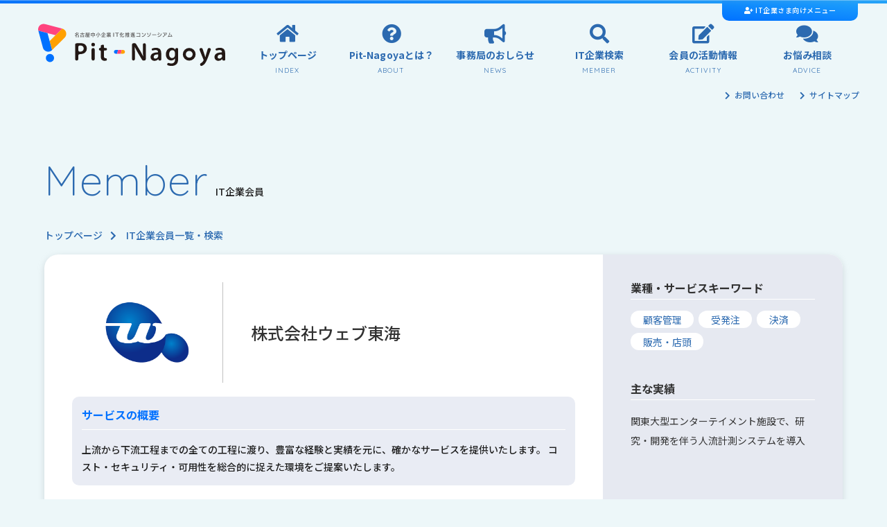

--- FILE ---
content_type: text/html; charset=UTF-8
request_url: https://pit-n.nagoya-cci.or.jp/company/itvendorinfo-33020200402105453/
body_size: 11361
content:
<!DOCTYPE html>
<html lang="ja">
<head>
  <!-- Google Tag Manager -->
  <script>(function(w,d,s,l,i){w[l]=w[l]||[];w[l].push({'gtm.start':
  new Date().getTime(),event:'gtm.js'});var f=d.getElementsByTagName(s)[0],
  j=d.createElement(s),dl=l!='dataLayer'?'&l='+l:'';j.async=true;j.src=
  'https://www.googletagmanager.com/gtm.js?id='+i+dl;f.parentNode.insertBefore(j,f);
  })(window,document,'script','dataLayer','GTM-NXVRTKB');</script>
  <!-- End Google Tag Manager -->
  <meta charset="UTF-8">
  <meta name="viewport" content="width=device-width, initial-scale=1.0">
  <meta http-equiv="X-UA-Compatible" content="ie=edge">
  <meta name="format-detection" content="telephone=no">
  <script type="text/javascript">
    (function(c,l,a,r,i,t,y){
        c[a]=c[a]||function(){(c[a].q=c[a].q||[]).push(arguments)};
        t=l.createElement(r);t.async=1;t.src="https://www.clarity.ms/tag/"+i;
        y=l.getElementsByTagName(r)[0];y.parentNode.insertBefore(t,y);
    })(window, document, "clarity", "script", "p1xc0oci38");
</script>

<title>株式会社ウェブ東海｜Pit-Nagoya 名古屋中小企業IT化推進コンソーシアム</title>
<meta property="og:title" content="株式会社ウェブ東海｜Pit-Nagoya 名古屋中小企業IT化推進コンソーシアム" />
<meta property="og:type" content="article" />
<meta property="og:url" content="https://pit-n.nagoya-cci.or.jp/company/itvendorinfo-33020200402105453/" />
<meta property="og:image" content="https://pit-n.nagoya-cci.or.jp/core/wp-content/uploads/2020/04/image-1-600x481.png" />
<meta property="og:image:width" content="1200" />
<meta property="og:image:height" content="600" />
<meta property="og:site_name" content="Pit-Nagoya 名古屋中小企業IT化推進コンソーシアム" />
<meta property="og:description" content="株式会社ウェブ東海は、Pit-Nagoya会員です。上流から下流工程までの全ての工程に渡り、豊富な経験と実績を元に、確かなサービスを提供いたします。コスト・セキュリティ・可用性を総合的に捉えた環境をご提案いたします。..." />
<meta name="twitter:card" content="summary_large_image" />
<meta name="twitter:title" content="株式会社ウェブ東海｜Pit-Nagoya 名古屋中小企業IT化推進コンソーシアム" />
<meta name="twitter:description" content="株式会社ウェブ東海は、Pit-Nagoya会員です。上流から下流工程までの全ての工程に渡り、豊富な経験と実績を元に、確かなサービスを提供いたします。コスト・セキュリティ・可用性を総合的に捉えた環境をご提案いたします。..." />
<meta name="twitter:image" content="https://pit-n.nagoya-cci.or.jp/core/wp-content/uploads/2020/04/image-1-600x481.png" />
<meta itemprop="image" content="https://pit-n.nagoya-cci.or.jp/core/wp-content/uploads/2020/04/image-1-600x481.png" />
<meta name="keywords" content="名古屋,中小企業,IT,生産管理,販売管理,ICT,IT経営,ピットナゴヤ">
<meta name="description" content="株式会社ウェブ東海は、Pit-Nagoya会員です。上流から下流工程までの全ての工程に渡り、豊富な経験と実績を元に、確かなサービスを提供いたします。コスト・セキュリティ・可用性を総合的に捉えた環境をご提案いたします。...">
<link rel="shortcut icon" href="https://pit-n.nagoya-cci.or.jp/core/wp-content/themes/pit-nagoya-theme/common/img/favicon.png" >
<link rel="icon"  href="https://pit-n.nagoya-cci.or.jp/core/wp-content/themes/pit-nagoya-theme/common/img/favicon.png">
<meta name='robots' content='max-image-preview:large' />
<link rel='dns-prefetch' href='//pit-n.nagoya-cci.or.jp' />
<link rel='dns-prefetch' href='//ajax.googleapis.com' />
<link rel='dns-prefetch' href='//cdnjs.cloudflare.com' />
<link rel='dns-prefetch' href='//use.fontawesome.com' />
<link rel="alternate" title="oEmbed (JSON)" type="application/json+oembed" href="https://pit-n.nagoya-cci.or.jp/wp-json/oembed/1.0/embed?url=https%3A%2F%2Fpit-n.nagoya-cci.or.jp%2Fcompany%2Fitvendorinfo-33020200402105453%2F" />
<link rel="alternate" title="oEmbed (XML)" type="text/xml+oembed" href="https://pit-n.nagoya-cci.or.jp/wp-json/oembed/1.0/embed?url=https%3A%2F%2Fpit-n.nagoya-cci.or.jp%2Fcompany%2Fitvendorinfo-33020200402105453%2F&#038;format=xml" />
<style id='wp-img-auto-sizes-contain-inline-css' type='text/css'>
img:is([sizes=auto i],[sizes^="auto," i]){contain-intrinsic-size:3000px 1500px}
/*# sourceURL=wp-img-auto-sizes-contain-inline-css */
</style>
<style id='wp-emoji-styles-inline-css' type='text/css'>

	img.wp-smiley, img.emoji {
		display: inline !important;
		border: none !important;
		box-shadow: none !important;
		height: 1em !important;
		width: 1em !important;
		margin: 0 0.07em !important;
		vertical-align: -0.1em !important;
		background: none !important;
		padding: 0 !important;
	}
/*# sourceURL=wp-emoji-styles-inline-css */
</style>
<style id='wp-block-library-inline-css' type='text/css'>
:root{--wp-block-synced-color:#7a00df;--wp-block-synced-color--rgb:122,0,223;--wp-bound-block-color:var(--wp-block-synced-color);--wp-editor-canvas-background:#ddd;--wp-admin-theme-color:#007cba;--wp-admin-theme-color--rgb:0,124,186;--wp-admin-theme-color-darker-10:#006ba1;--wp-admin-theme-color-darker-10--rgb:0,107,160.5;--wp-admin-theme-color-darker-20:#005a87;--wp-admin-theme-color-darker-20--rgb:0,90,135;--wp-admin-border-width-focus:2px}@media (min-resolution:192dpi){:root{--wp-admin-border-width-focus:1.5px}}.wp-element-button{cursor:pointer}:root .has-very-light-gray-background-color{background-color:#eee}:root .has-very-dark-gray-background-color{background-color:#313131}:root .has-very-light-gray-color{color:#eee}:root .has-very-dark-gray-color{color:#313131}:root .has-vivid-green-cyan-to-vivid-cyan-blue-gradient-background{background:linear-gradient(135deg,#00d084,#0693e3)}:root .has-purple-crush-gradient-background{background:linear-gradient(135deg,#34e2e4,#4721fb 50%,#ab1dfe)}:root .has-hazy-dawn-gradient-background{background:linear-gradient(135deg,#faaca8,#dad0ec)}:root .has-subdued-olive-gradient-background{background:linear-gradient(135deg,#fafae1,#67a671)}:root .has-atomic-cream-gradient-background{background:linear-gradient(135deg,#fdd79a,#004a59)}:root .has-nightshade-gradient-background{background:linear-gradient(135deg,#330968,#31cdcf)}:root .has-midnight-gradient-background{background:linear-gradient(135deg,#020381,#2874fc)}:root{--wp--preset--font-size--normal:16px;--wp--preset--font-size--huge:42px}.has-regular-font-size{font-size:1em}.has-larger-font-size{font-size:2.625em}.has-normal-font-size{font-size:var(--wp--preset--font-size--normal)}.has-huge-font-size{font-size:var(--wp--preset--font-size--huge)}.has-text-align-center{text-align:center}.has-text-align-left{text-align:left}.has-text-align-right{text-align:right}.has-fit-text{white-space:nowrap!important}#end-resizable-editor-section{display:none}.aligncenter{clear:both}.items-justified-left{justify-content:flex-start}.items-justified-center{justify-content:center}.items-justified-right{justify-content:flex-end}.items-justified-space-between{justify-content:space-between}.screen-reader-text{border:0;clip-path:inset(50%);height:1px;margin:-1px;overflow:hidden;padding:0;position:absolute;width:1px;word-wrap:normal!important}.screen-reader-text:focus{background-color:#ddd;clip-path:none;color:#444;display:block;font-size:1em;height:auto;left:5px;line-height:normal;padding:15px 23px 14px;text-decoration:none;top:5px;width:auto;z-index:100000}html :where(.has-border-color){border-style:solid}html :where([style*=border-top-color]){border-top-style:solid}html :where([style*=border-right-color]){border-right-style:solid}html :where([style*=border-bottom-color]){border-bottom-style:solid}html :where([style*=border-left-color]){border-left-style:solid}html :where([style*=border-width]){border-style:solid}html :where([style*=border-top-width]){border-top-style:solid}html :where([style*=border-right-width]){border-right-style:solid}html :where([style*=border-bottom-width]){border-bottom-style:solid}html :where([style*=border-left-width]){border-left-style:solid}html :where(img[class*=wp-image-]){height:auto;max-width:100%}:where(figure){margin:0 0 1em}html :where(.is-position-sticky){--wp-admin--admin-bar--position-offset:var(--wp-admin--admin-bar--height,0px)}@media screen and (max-width:600px){html :where(.is-position-sticky){--wp-admin--admin-bar--position-offset:0px}}

/*# sourceURL=wp-block-library-inline-css */
</style><style id='global-styles-inline-css' type='text/css'>
:root{--wp--preset--aspect-ratio--square: 1;--wp--preset--aspect-ratio--4-3: 4/3;--wp--preset--aspect-ratio--3-4: 3/4;--wp--preset--aspect-ratio--3-2: 3/2;--wp--preset--aspect-ratio--2-3: 2/3;--wp--preset--aspect-ratio--16-9: 16/9;--wp--preset--aspect-ratio--9-16: 9/16;--wp--preset--color--black: #000000;--wp--preset--color--cyan-bluish-gray: #abb8c3;--wp--preset--color--white: #ffffff;--wp--preset--color--pale-pink: #f78da7;--wp--preset--color--vivid-red: #cf2e2e;--wp--preset--color--luminous-vivid-orange: #ff6900;--wp--preset--color--luminous-vivid-amber: #fcb900;--wp--preset--color--light-green-cyan: #7bdcb5;--wp--preset--color--vivid-green-cyan: #00d084;--wp--preset--color--pale-cyan-blue: #8ed1fc;--wp--preset--color--vivid-cyan-blue: #0693e3;--wp--preset--color--vivid-purple: #9b51e0;--wp--preset--gradient--vivid-cyan-blue-to-vivid-purple: linear-gradient(135deg,rgb(6,147,227) 0%,rgb(155,81,224) 100%);--wp--preset--gradient--light-green-cyan-to-vivid-green-cyan: linear-gradient(135deg,rgb(122,220,180) 0%,rgb(0,208,130) 100%);--wp--preset--gradient--luminous-vivid-amber-to-luminous-vivid-orange: linear-gradient(135deg,rgb(252,185,0) 0%,rgb(255,105,0) 100%);--wp--preset--gradient--luminous-vivid-orange-to-vivid-red: linear-gradient(135deg,rgb(255,105,0) 0%,rgb(207,46,46) 100%);--wp--preset--gradient--very-light-gray-to-cyan-bluish-gray: linear-gradient(135deg,rgb(238,238,238) 0%,rgb(169,184,195) 100%);--wp--preset--gradient--cool-to-warm-spectrum: linear-gradient(135deg,rgb(74,234,220) 0%,rgb(151,120,209) 20%,rgb(207,42,186) 40%,rgb(238,44,130) 60%,rgb(251,105,98) 80%,rgb(254,248,76) 100%);--wp--preset--gradient--blush-light-purple: linear-gradient(135deg,rgb(255,206,236) 0%,rgb(152,150,240) 100%);--wp--preset--gradient--blush-bordeaux: linear-gradient(135deg,rgb(254,205,165) 0%,rgb(254,45,45) 50%,rgb(107,0,62) 100%);--wp--preset--gradient--luminous-dusk: linear-gradient(135deg,rgb(255,203,112) 0%,rgb(199,81,192) 50%,rgb(65,88,208) 100%);--wp--preset--gradient--pale-ocean: linear-gradient(135deg,rgb(255,245,203) 0%,rgb(182,227,212) 50%,rgb(51,167,181) 100%);--wp--preset--gradient--electric-grass: linear-gradient(135deg,rgb(202,248,128) 0%,rgb(113,206,126) 100%);--wp--preset--gradient--midnight: linear-gradient(135deg,rgb(2,3,129) 0%,rgb(40,116,252) 100%);--wp--preset--font-size--small: 13px;--wp--preset--font-size--medium: 20px;--wp--preset--font-size--large: 36px;--wp--preset--font-size--x-large: 42px;--wp--preset--spacing--20: 0.44rem;--wp--preset--spacing--30: 0.67rem;--wp--preset--spacing--40: 1rem;--wp--preset--spacing--50: 1.5rem;--wp--preset--spacing--60: 2.25rem;--wp--preset--spacing--70: 3.38rem;--wp--preset--spacing--80: 5.06rem;--wp--preset--shadow--natural: 6px 6px 9px rgba(0, 0, 0, 0.2);--wp--preset--shadow--deep: 12px 12px 50px rgba(0, 0, 0, 0.4);--wp--preset--shadow--sharp: 6px 6px 0px rgba(0, 0, 0, 0.2);--wp--preset--shadow--outlined: 6px 6px 0px -3px rgb(255, 255, 255), 6px 6px rgb(0, 0, 0);--wp--preset--shadow--crisp: 6px 6px 0px rgb(0, 0, 0);}:where(.is-layout-flex){gap: 0.5em;}:where(.is-layout-grid){gap: 0.5em;}body .is-layout-flex{display: flex;}.is-layout-flex{flex-wrap: wrap;align-items: center;}.is-layout-flex > :is(*, div){margin: 0;}body .is-layout-grid{display: grid;}.is-layout-grid > :is(*, div){margin: 0;}:where(.wp-block-columns.is-layout-flex){gap: 2em;}:where(.wp-block-columns.is-layout-grid){gap: 2em;}:where(.wp-block-post-template.is-layout-flex){gap: 1.25em;}:where(.wp-block-post-template.is-layout-grid){gap: 1.25em;}.has-black-color{color: var(--wp--preset--color--black) !important;}.has-cyan-bluish-gray-color{color: var(--wp--preset--color--cyan-bluish-gray) !important;}.has-white-color{color: var(--wp--preset--color--white) !important;}.has-pale-pink-color{color: var(--wp--preset--color--pale-pink) !important;}.has-vivid-red-color{color: var(--wp--preset--color--vivid-red) !important;}.has-luminous-vivid-orange-color{color: var(--wp--preset--color--luminous-vivid-orange) !important;}.has-luminous-vivid-amber-color{color: var(--wp--preset--color--luminous-vivid-amber) !important;}.has-light-green-cyan-color{color: var(--wp--preset--color--light-green-cyan) !important;}.has-vivid-green-cyan-color{color: var(--wp--preset--color--vivid-green-cyan) !important;}.has-pale-cyan-blue-color{color: var(--wp--preset--color--pale-cyan-blue) !important;}.has-vivid-cyan-blue-color{color: var(--wp--preset--color--vivid-cyan-blue) !important;}.has-vivid-purple-color{color: var(--wp--preset--color--vivid-purple) !important;}.has-black-background-color{background-color: var(--wp--preset--color--black) !important;}.has-cyan-bluish-gray-background-color{background-color: var(--wp--preset--color--cyan-bluish-gray) !important;}.has-white-background-color{background-color: var(--wp--preset--color--white) !important;}.has-pale-pink-background-color{background-color: var(--wp--preset--color--pale-pink) !important;}.has-vivid-red-background-color{background-color: var(--wp--preset--color--vivid-red) !important;}.has-luminous-vivid-orange-background-color{background-color: var(--wp--preset--color--luminous-vivid-orange) !important;}.has-luminous-vivid-amber-background-color{background-color: var(--wp--preset--color--luminous-vivid-amber) !important;}.has-light-green-cyan-background-color{background-color: var(--wp--preset--color--light-green-cyan) !important;}.has-vivid-green-cyan-background-color{background-color: var(--wp--preset--color--vivid-green-cyan) !important;}.has-pale-cyan-blue-background-color{background-color: var(--wp--preset--color--pale-cyan-blue) !important;}.has-vivid-cyan-blue-background-color{background-color: var(--wp--preset--color--vivid-cyan-blue) !important;}.has-vivid-purple-background-color{background-color: var(--wp--preset--color--vivid-purple) !important;}.has-black-border-color{border-color: var(--wp--preset--color--black) !important;}.has-cyan-bluish-gray-border-color{border-color: var(--wp--preset--color--cyan-bluish-gray) !important;}.has-white-border-color{border-color: var(--wp--preset--color--white) !important;}.has-pale-pink-border-color{border-color: var(--wp--preset--color--pale-pink) !important;}.has-vivid-red-border-color{border-color: var(--wp--preset--color--vivid-red) !important;}.has-luminous-vivid-orange-border-color{border-color: var(--wp--preset--color--luminous-vivid-orange) !important;}.has-luminous-vivid-amber-border-color{border-color: var(--wp--preset--color--luminous-vivid-amber) !important;}.has-light-green-cyan-border-color{border-color: var(--wp--preset--color--light-green-cyan) !important;}.has-vivid-green-cyan-border-color{border-color: var(--wp--preset--color--vivid-green-cyan) !important;}.has-pale-cyan-blue-border-color{border-color: var(--wp--preset--color--pale-cyan-blue) !important;}.has-vivid-cyan-blue-border-color{border-color: var(--wp--preset--color--vivid-cyan-blue) !important;}.has-vivid-purple-border-color{border-color: var(--wp--preset--color--vivid-purple) !important;}.has-vivid-cyan-blue-to-vivid-purple-gradient-background{background: var(--wp--preset--gradient--vivid-cyan-blue-to-vivid-purple) !important;}.has-light-green-cyan-to-vivid-green-cyan-gradient-background{background: var(--wp--preset--gradient--light-green-cyan-to-vivid-green-cyan) !important;}.has-luminous-vivid-amber-to-luminous-vivid-orange-gradient-background{background: var(--wp--preset--gradient--luminous-vivid-amber-to-luminous-vivid-orange) !important;}.has-luminous-vivid-orange-to-vivid-red-gradient-background{background: var(--wp--preset--gradient--luminous-vivid-orange-to-vivid-red) !important;}.has-very-light-gray-to-cyan-bluish-gray-gradient-background{background: var(--wp--preset--gradient--very-light-gray-to-cyan-bluish-gray) !important;}.has-cool-to-warm-spectrum-gradient-background{background: var(--wp--preset--gradient--cool-to-warm-spectrum) !important;}.has-blush-light-purple-gradient-background{background: var(--wp--preset--gradient--blush-light-purple) !important;}.has-blush-bordeaux-gradient-background{background: var(--wp--preset--gradient--blush-bordeaux) !important;}.has-luminous-dusk-gradient-background{background: var(--wp--preset--gradient--luminous-dusk) !important;}.has-pale-ocean-gradient-background{background: var(--wp--preset--gradient--pale-ocean) !important;}.has-electric-grass-gradient-background{background: var(--wp--preset--gradient--electric-grass) !important;}.has-midnight-gradient-background{background: var(--wp--preset--gradient--midnight) !important;}.has-small-font-size{font-size: var(--wp--preset--font-size--small) !important;}.has-medium-font-size{font-size: var(--wp--preset--font-size--medium) !important;}.has-large-font-size{font-size: var(--wp--preset--font-size--large) !important;}.has-x-large-font-size{font-size: var(--wp--preset--font-size--x-large) !important;}
/*# sourceURL=global-styles-inline-css */
</style>

<style id='classic-theme-styles-inline-css' type='text/css'>
/*! This file is auto-generated */
.wp-block-button__link{color:#fff;background-color:#32373c;border-radius:9999px;box-shadow:none;text-decoration:none;padding:calc(.667em + 2px) calc(1.333em + 2px);font-size:1.125em}.wp-block-file__button{background:#32373c;color:#fff;text-decoration:none}
/*# sourceURL=/wp-includes/css/classic-themes.min.css */
</style>
<link rel='stylesheet' id='contact-form-7-css' href='https://pit-n.nagoya-cci.or.jp/core/wp-content/plugins/contact-form-7/includes/css/styles.css?ver=6.1.4' type='text/css' media='all' />
<link rel='stylesheet' id='som_lost_password_style-css' href='https://pit-n.nagoya-cci.or.jp/core/wp-content/plugins/frontend-reset-password/assets/css/password-lost.css?ver=6.9' type='text/css' media='all' />
<link rel='stylesheet' id='Pit-main-css-css' href='https://pit-n.nagoya-cci.or.jp/core/wp-content/themes/pit-nagoya-theme/style.css?ver=1764300597' type='text/css' media='all' />
<link rel='stylesheet' id='font-awesome-css' href='https://use.fontawesome.com/releases/v5.6.1/css/all.css?ver=6.9' type='text/css' media='all' />
<link rel='stylesheet' id='slick-css-css' href='https://pit-n.nagoya-cci.or.jp/core/wp-content/themes/pit-nagoya-theme/common/js/slick/slick.css?ver=6.9' type='text/css' media='all' />
<link rel='stylesheet' id='slick-theme-css' href='https://pit-n.nagoya-cci.or.jp/core/wp-content/themes/pit-nagoya-theme/common/js/slick/slick-theme.css?ver=6.9' type='text/css' media='all' />
<script type="text/javascript" src="//ajax.googleapis.com/ajax/libs/jquery/2.2.0/jquery.min.js?ver=20200226" id="jquery-js"></script>
<script type="text/javascript" src="https://pit-n.nagoya-cci.or.jp/core/wp-content/themes/pit-nagoya-theme/common/js/slick/slick.js?ver=20191101" id="slick-js-js"></script>
<link rel="https://api.w.org/" href="https://pit-n.nagoya-cci.or.jp/wp-json/" /><link rel="EditURI" type="application/rsd+xml" title="RSD" href="https://pit-n.nagoya-cci.or.jp/core/xmlrpc.php?rsd" />
<link rel="canonical" href="https://pit-n.nagoya-cci.or.jp/company/itvendorinfo-33020200402105453/" />
<link rel='shortlink' href='https://pit-n.nagoya-cci.or.jp/?p=330' />
<style>
.som-password-error-message,
.som-password-sent-message {
	background-color: #ff447f;
	border-color: #ff447f;
}
</style>
<link rel="icon" href="https://pit-n.nagoya-cci.or.jp/core/wp-content/uploads/2024/06/cropped-halo-32x32.png" sizes="32x32" />
<link rel="icon" href="https://pit-n.nagoya-cci.or.jp/core/wp-content/uploads/2024/06/cropped-halo-192x192.png" sizes="192x192" />
<link rel="apple-touch-icon" href="https://pit-n.nagoya-cci.or.jp/core/wp-content/uploads/2024/06/cropped-halo-180x180.png" />
<meta name="msapplication-TileImage" content="https://pit-n.nagoya-cci.or.jp/core/wp-content/uploads/2024/06/cropped-halo-270x270.png" />
<script>
jQuery.ajaxPrefilter( function( s ) {
   if ( s.crossDomain ) { s.contents.script = false; }
} );
</script>
</head>

<body class="itvendorinfo">
  <!-- Google Tag Manager (noscript) -->
  <noscript><iframe src="https://www.googletagmanager.com/ns.html?id=GTM-NXVRTKB"
  height="0" width="0" style="display:none;visibility:hidden"></iframe></noscript>
  <!-- End Google Tag Manager (noscript) -->
  <section class="spNav">
    <div class="spNavLogoWrap">
      <a href="https://pit-n.nagoya-cci.or.jp">
      <img class="spNavLogoImg" src="https://pit-n.nagoya-cci.or.jp/core/wp-content/themes/pit-nagoya-theme/common/img/logoWhiteRow.svg" alt="Pit-Nagoya 名古屋中小企業IT化推進コンソーシアム">
      </a>
      <a href="" class="spNavCloseBtn">
        <img src="https://pit-n.nagoya-cci.or.jp/core/wp-content/themes/pit-nagoya-theme/common/img/closeBtn.svg" alt="CLOSE">
      </a>
    </div>
    <nav class="spNavNavWrap">
    <ul class="spNavMainNavList">
      <li class="spNavMainNavLine">
        <a href="https://pit-n.nagoya-cci.or.jp">
          <strong class="index">トップページ</strong>
          <span>INDEX</span>
        </a>
      </li>
      <li class="spNavMainNavLine">
        <a href="https://pit-n.nagoya-cci.or.jp/about">
          <strong class="about">Pit-Nagoyaとは？</strong>
          <span>ABOUT</span>
        </a>
      </li>
      <li class="spNavMainNavLine">
        <a href="https://pit-n.nagoya-cci.or.jp/news">
          <strong class="news">事務局のおしらせ</strong>
          <span>NEWS</span>
        </a>
      </li>
      <li class="spNavMainNavLine">
        <a href="https://pit-n.nagoya-cci.or.jp/company">
          <strong class="member">IT企業会員一覧・検索</strong>
          <span>MEMBER</span>
        </a>
      </li>
      <li class="spNavMainNavLine">
        <a href="https://pit-n.nagoya-cci.or.jp/activity">
          <strong class="activity">会員の活動情報</strong>
          <span>ACTIVITY</span>
        </a>
      </li>
      <li class="spNavMainNavLine">
        <a href="https://pit-n.nagoya-cci.or.jp/advice">
          <strong class="advice">お悩み相談</strong>
          <span>ADVICE</span>
        </a>
      </li>
    </ul>

    <ul class="spNavSubNavList">
      <li class="spNavSubNavLine">
        <a href="https://pit-n.nagoya-cci.or.jp/privacypolicy">プライバシーポリシー</a>
      </li>
      <li class="spNavSubNavLine">
        <a href="https://pit-n.nagoya-cci.or.jp/sitemap">サイトマップ</a>
      </li>
      <li class="spNavSubNavLine">
        <a href="https://pit-n.nagoya-cci.or.jp/contact">お問い合わせ</a>
      </li>
    </ul>

    <div class="spNavITVendorMenu">
      <strong>IT企業会員向けメニュー</strong>
      <ul class="spNavITVendorMenuList">

                <li class="spNavITVendorMenuLine">
          <a href="https://pit-n.nagoya-cci.or.jp/entry" class="entry">新規入会</a>
        </li>
        <li class="spNavITVendorMenuLine">
          <a href="https://pit-n.nagoya-cci.or.jp/login" class="login">ログイン</a>
        </li>
      
      </ul>
    </div>
    </nav>
  </section>


  <section class="fixedHeader ">
    <div class="fixedHeaderWrap">
    <h1 class="fixedheaderLogoWrap">
      <a href="https://pit-n.nagoya-cci.or.jp">
      <img class="fixedheaderLogoImg" src="https://pit-n.nagoya-cci.or.jp/core/wp-content/themes/pit-nagoya-theme/common/img/logo.svg" alt="Pit-Nagoya 名古屋中小企業IT化推進コンソーシアム">
      </a>
    </h1>

    <nav class="fixedheaderNavWrap">
      <ul class="fixedheaderMainNav">
        <li class="fixedheaderMainNavList">
          <a href="https://pit-n.nagoya-cci.or.jp" class="fixedheaderMainNavIcon index">
            <strong>トップページ</strong>
          </a>
        </li>
        <li class="fixedheaderMainNavList">
          <a href="https://pit-n.nagoya-cci.or.jp/about" class="fixedheaderMainNavIcon about">
            <strong>Pit-Nagoyaとは？</strong>
          </a>
        </li>
        <li class="fixedheaderMainNavList">
          <a href="https://pit-n.nagoya-cci.or.jp/news" class="fixedheaderMainNavIcon news">
            <strong>事務局のおしらせ</strong>
          </a>
        </li>
        <li class="fixedheaderMainNavList">
          <a href="https://pit-n.nagoya-cci.or.jp/company" class="fixedheaderMainNavIcon member">
            <strong>IT企業検索</strong>
          </a>
        </li>
        <li class="fixedheaderMainNavList">
          <a href="https://pit-n.nagoya-cci.or.jp/activity" class="fixedheaderMainNavIcon activity">
            <strong>会員の活動情報</strong>
          </a>
        </li>
        <li class="fixedheaderMainNavList">
          <a href="https://pit-n.nagoya-cci.or.jp/advice" class="fixedheaderMainNavIcon advice">
            <strong>お悩み相談</strong>
          </a>
        </li>
      </ul>
    </nav>

    <nav class="fixedHeaderSubNavWrap">
    <div class="fixedheaderSubNavBtn">
        <a href="" class="fixedheaderbtnITVendor ">
          IT企業さま向けメニュー
        </a>
    </div>
    <ul class="fixedheaderSubNavITVendorList ">
            <li class="fixedheaderSubNavITVendorLine">
        <a href="https://pit-n.nagoya-cci.or.jp/login" class="login">ログイン</a>
      </li>
      <li class="fixedheaderSubNavITVendorLine">
        <a href="https://pit-n.nagoya-cci.or.jp/entry" class="entry">新規入会</a>
      </li>
    
      <li class="fixedheaderSubNavITVendorClose">
        <a href="" class="fixedheaderSubNavITVendorCloseBtn">閉じる</a>
      </li>
    </ul>
    </nav>

    </div>
  </section>

  <header class="mainHeader ">
  <section class="mainHeaderWrap">


  <h1 class="headerLogoWrap">
    <a href="https://pit-n.nagoya-cci.or.jp">
    <img class="headerLogoImg" src="https://pit-n.nagoya-cci.or.jp/core/wp-content/themes/pit-nagoya-theme/common/img/logo.svg" alt="Pit-Nagoya 名古屋中小企業IT化推進コンソーシアム">
    </a>
  </h1>


  <nav class="headerNavWrap">
    <ul class="headerSubNav">
      <li class="headerSubNavList">
        <a href="#" class="btnITVendor ">
          IT企業さま向けメニュー
        </a>
      </li>
    </ul>
    <ul class="headerSubNavITVendorList ">
            <li class="headerSubNavITVendorLine">
        <a href="https://pit-n.nagoya-cci.or.jp/login" class="login">ログイン</a>
      </li>
      <li class="headerSubNavITVendorLine">
        <a href="https://pit-n.nagoya-cci.or.jp/entry" class="entry">新規入会</a>
      </li>
    
      <li class="headerSubNavITVendorClose">
        <a href="#" class="headerSubNavITVendorCloseBtn">閉じる</a>
      </li>
    </ul>

    <ul class="headerMainNav">
      <li class="headerMainNavList">
        <a href="https://pit-n.nagoya-cci.or.jp" class="headerMainNavIcon index">
          <strong>トップページ</strong>
          <small>INDEX</small>
        </a>
      </li>
      <li class="headerMainNavList">
        <a href="https://pit-n.nagoya-cci.or.jp/about" class="headerMainNavIcon about">
          <strong>Pit-Nagoyaとは？</strong>
          <small>ABOUT</small>
        </a>
      </li>
      <li class="headerMainNavList">
        <a href="https://pit-n.nagoya-cci.or.jp/news" class="headerMainNavIcon news">
          <strong>事務局のおしらせ</strong>
          <small>NEWS</small>
        </a>
      </li>
      <li class="headerMainNavList">
        <a href="https://pit-n.nagoya-cci.or.jp/company" class="headerMainNavIcon member">
          <strong>IT企業検索</strong>
          <small>MEMBER</small>
        </a>
      </li>
      <li class="headerMainNavList">
        <a href="https://pit-n.nagoya-cci.or.jp/activity" class="headerMainNavIcon activity">
          <strong>会員の活動情報</strong>
          <small>ACTIVITY</small>
        </a>
      </li>
      <li class="headerMainNavList">
        <a href="https://pit-n.nagoya-cci.or.jp/advice" class="headerMainNavIcon advice">
          <strong>お悩み相談</strong>
          <small>ADVICE</small>
        </a>

      </li>
    </ul>
    <a href="" class="humbMenu">
      <img src="https://pit-n.nagoya-cci.or.jp/core/wp-content/themes/pit-nagoya-theme/common/img/humb.svg" alt="" class="humbImg">
    </a>
  </nav>
  </section>
  <ul class="headerSubNavList">
    <li class="headerSubNavLine">
      <a href="https://pit-n.nagoya-cci.or.jp/contact">お問い合わせ</a>
    </li>
    <li class="headerSubNavLine">
      <a href="https://pit-n.nagoya-cci.or.jp/sitemap">サイトマップ</a>
    </li>

  </ul>
  </header>

<article class="underContents">
  <h2 class="mainHeadline">
    <strong>Member</strong>
    <span>IT企業会員</span>
  </h2>


  <div class="breadNav">
    <a href="https://pit-n.nagoya-cci.or.jp">トップページ</a>
    <a href="https://pit-n.nagoya-cci.or.jp/company">IT企業会員一覧・検索</a>
  </div>

  
    
  <section class="ITVendorProfileWrap scrEffect basicEffect">
    <div class="ITVendorProfileMainColumn scrEffect basicEffect">
      <div class="ITVendorProfileMainColumnLogoBox">
        <figure class="ITVendorProfileMainColumnLogoBoxImgWrap">
          <img src="https://pit-n.nagoya-cci.or.jp/core/wp-content/uploads/2020/04/image-1.png" alt="株式会社ウェブ東海">        </figure>
        <h2 class="ITVendorProfileMainColumnLogoBoxName">
          株式会社ウェブ東海        </h2>
      </div>

    <div class="ITVendorProfileMainColumnAboutService">
      <h3>サービスの概要</h3>
      上流から下流工程までの全ての工程に渡り、豊富な経験と実績を元に、確かなサービスを提供いたします。

コスト・セキュリティ・可用性を総合的に捉えた環境をご提案いたします。    </div>

      <div class="ITVendorProfileMainColumnSlideBox scrEffect basicEffect">
              </div>
      
      <div class="ITVendorProfileMainColumnText scrEffect basicEffect">
        <div class="linkChangeText">
        システム開発、ネットワーク/インフラ、フィールドサポート、教育など基盤からアプリケーションなどトータルサポートを行い、また自社にはヘルプデスクチームもあるため、ただ単純にシステムを作るだけでなく環境構築から運用までの全体の基本設計をさせていただきます。        </div>
      <a href="" class="moreReadButton">続きを読む</a>
    </div>
    </div>

    <div class="ITVendorProfileSubColumn">
      <div class="ITVendorProfileSubColumnContentBox scrEffect basicEffect">
        <h3 class="ITVendorProfileSubColumnContentBoxHeadline">
          業種・サービスキーワード
        </h3>
        <ul class="ITVendorProfileSubColumnSearchTagList">
          <li class="ITVendorProfileSubColumnSearchTagLine"><a href="https://pit-n.nagoya-cci.or.jp/company?type=tag&mode=btoc&id=40">顧客管理</a></li><li class="ITVendorProfileSubColumnSearchTagLine"><a href="https://pit-n.nagoya-cci.or.jp/company?type=tag&mode=btoc&id=35">受発注</a></li><li class="ITVendorProfileSubColumnSearchTagLine"><a href="https://pit-n.nagoya-cci.or.jp/company?type=tag&mode=btoc&id=36">決済</a></li><li class="ITVendorProfileSubColumnSearchTagLine"><a href="https://pit-n.nagoya-cci.or.jp/company?type=tag&mode=btoc&id=39">販売・店頭</a></li>        </ul>
      </div>
      <div class="ITVendorProfileSubColumnContentBox scrEffect basicEffect">
        <h3 class="ITVendorProfileSubColumnContentBoxHeadline">
          主な実績
        </h3>
        <p class="ITVendorProfileSubColumnResult">
          関東大型エンターテイメント施設で、研究・開発を伴う人流計測システムを導入        <a href="" class="moreReadButton">続きを読む</a>
        </p>

      </div>

    </div>
  </section>

  <section class="ITVendorDetailWrap scrEffect basicEffect">
    <h3 class="ITVendorDetailName">
      株式会社ウェブ東海    </h3>
    <ul class="ITVendorDetailList">
      
      
          </ul>

        <div class="ITVendorDetailBtnBox">
      <a href="https://www.web-tokai.ne.jp/" class="bottomBtn toExternalBtn ITVendorDetailBtn">コーポレートサイトへ</a>
    </div>
      </section>

  <script>
  $(function() {
    var postNumNow = 6; /* 最初に表示されている記事数 */
    var postNumAdd = 6; /* 追加する記事数 */
    var documentHeight = $('underContents').height();
    var windowsHeight = $(window).height();
    var url = 'https://pit-n.nagoya-cci.or.jp/core/wp-content/themes/pit-nagoya-theme/template-parts/ajax-activitypost.php';
    var flag = false;
    var btnFlg = true;
    var scrFlg = true;

    //
    $(document).on("click", ".activitypostMoreBtn",function(e) {
      e.preventDefault();
      console.log('MoreBtn');
      ajaxScrFnc();
      btnFlg = false; //ボタンプッシュ後
      $(this).addClass('hidden');
    });

    $(window).on("scroll", function() {
      var scrollPosition = windowsHeight + $(window).scrollTop();
      if (scrollPosition >= documentHeight) {
        if(!btnFlg){
          ajaxScrFnc();
        }
      }
    });


    function ajaxScrFnc(){
      console.log(postNumNow+":"+postNumAdd);
      if (scrFlg && !flag) {
        $('.ajaxLoading').addClass('visible');
        console.log('ajax');
        flag = true;
      $.ajax({
        type: "POST",
        url: url,
        cache: false,
        data: {
              post_num_now: postNumNow,
              //post_num_add: postNumAdd,
              mode: 'author',
              author: 11            },
        success: function(response) {
          console.log('succes');
          //console.log(response);
          if(response == 'none'){
            //全件読み込んだら
            console.log('none');
            scrFlg=false;
            $('.ajaxMessage').html('全件読み込みました。');
            $('.ajaxLoading').removeClass('visible');
          }else{
            console.log('add');
            $('.ajaxLoading').removeClass('visible');
            $(".activityList").append(response);
            scrEvent();
            documentHeight = $('.underContents').height();
            postNumNow += Number(postNumAdd);
            flag = false;

            $('.ajaxDateSaveHtml').val($('.activityList').html());
            $('.ajaxDateSaveNum').val(postNumNow);
            history.pushState({ page : $('.underContents').html() }, null, "");
          }
        },
        error:function(){　
  　　　　　　　console.log('error');
              $('.ajaxLoading').removeClass('visible');
           }
      });

      }
    }

    $(window).load(function(){
      if($('.underContents').hasClass('activityList') && $('.ajaxDateSaveHtml').length && $('.ajaxDateSaveHtml').val() != ""){
        //履歴があったら
        $('.activityList').html($('.ajaxDateSaveHtml').val());
        var num = $('.ajaxDateSaveNum').val();
        postNumNow = Number(num);
      }
    });
  });
  </script>
    
</article>



<section class="footerAdviceWrap">
  <h3 class="footerAdviceWrapHeadline">
    IT導入・IT活用のお悩みにお答えします。
  </h3>
  <div class="footerAdviceWrapText">
    IT導入に関するお悩みにITコーディネータあるいは、中小企業診断士、Pit-Nagoya事務局がお答えいたします。
    「IT化を始めたい」という第一歩から、具体的なビジネスマッチングまで、
    まずはお気軽にご相談ください。
  </div>
  <a href="https://pit-n.nagoya-cci.or.jp/advice" class="bottomBtn nextBtn">お悩み相談はこちら</a>
</section>

<footer class="mainFooter">
  <nav class="footerNav">
    <div class="footerNavWrap">
    <div class="footerNavLogo">
      <a href="https://pit-n.nagoya-cci.or.jp">
      <img class="lazyload" data-src="https://pit-n.nagoya-cci.or.jp/core/wp-content/themes/pit-nagoya-theme/common/img/logoWhite.svg" alt="名古屋中業企業IT化推進コンソーシアム「Pit-Ngoya」のロゴ">
      </a>
    </div>
    <div class="footerNavListWrap">
      <ul class="footerNavList">
        <li class="footerNavListLine">
          <a href="https://pit-n.nagoya-cci.or.jp" class="toppage">トップページ</a>
        </li>
        <li class="footerNavListLine">
          <a href="https://pit-n.nagoya-cci.or.jp/about" class="about">Pit-Nagoyaとは？</a>
        </li>
        <li class="footerNavListLine">
          <a href="https://pit-n.nagoya-cci.or.jp/news" class="news">事務局のおしらせ</a>
        </li>
        <li class="footerNavListLine">
          <a href="https://pit-n.nagoya-cci.or.jp/company" class="member">IT企業会員検索</a>
        </li>
        <li class="footerNavListLine">
          <a href="https://pit-n.nagoya-cci.or.jp/activity" class="activity">活動情報</a>
        </li>
        <li class="footerNavListLine">
          <a href="https://pit-n.nagoya-cci.or.jp/advice" class="advice">お悩み相談</a>
        </li>
      </ul>
      <ul class="footerNavSubList">
        <li class="footerNavSubListLine">
          <a href="https://pit-n.nagoya-cci.or.jp/sitemap">サイトマップ</a>
        </li>
        <li class="footerNavSubListLine">
          <a href="https://pit-n.nagoya-cci.or.jp/privacypolicy">プライバシーポリシー</a>
        </li>
        <li class="footerNavSubListLine">
          <a href="https://pit-n.nagoya-cci.or.jp/contact">お問い合わせ</a>
        </li>
        <li class="footerNavSubListLine">
          <a href="https://pit-n.nagoya-cci.or.jp/glossary">用語集</a>
        </li>
      </ul>

      <div class="footerITVendorNav">
        <h5>IT企業さま向けメニュー</h5>
        <nav class="footerITVendorNavList">
                    <a href="https://pit-n.nagoya-cci.or.jp/entry" class="footerITVendorNavBtn entry">新規入会</a>
          <a href="https://pit-n.nagoya-cci.or.jp/login" class="footerITVendorNavBtn login">ログイン</a>
        
        </nav>
      </div>
    </div>
    </div>
  </nav>

  <div class="footerManagementTeam">
    <ul class="footerManagementTeamList">
      <li class="footerManagementTeamListLine">
        <a href="https://www.nagoya-cci.or.jp/" target="_blank">
          <img class="lazyload" data-src="https://pit-n.nagoya-cci.or.jp/core/wp-content/themes/pit-nagoya-theme/common/img/nagoyacciLogo.png" alt="名古屋商工会議所">
        </a>
      </li>
      <li class="footerManagementTeamListLine">
        <a href="https://www.hitachi-systems.com/" target="_blank">
          <img class="lazyload" data-src="https://pit-n.nagoya-cci.or.jp/core/wp-content/themes/pit-nagoya-theme/common/img/hisysLogo.png" alt="日立システムズ">
        </a>
      </li>
      <li class="footerManagementTeamListLine">
        <a href="https://www.ntt-west.co.jp/" target="_blank">
          <img class="lazyload" data-src="https://pit-n.nagoya-cci.or.jp/core/wp-content/themes/pit-nagoya-theme/common/img/nttwestLogo.png" alt="NTT西日本">
        </a>
      </li>
    </ul>
    <small class="footerCopyrights">
      ©Pit-Nagoya 2020
    </small>
  </div>
</footer>
<section class="loading loaded">
  <div class="loadingWrap">
    <img src="https://pit-n.nagoya-cci.or.jp/core/wp-content/themes/pit-nagoya-theme/common/img/loading.gif">
    <p>LOADING.</p>
  </div>
</section>


<script type="speculationrules">
{"prefetch":[{"source":"document","where":{"and":[{"href_matches":"/*"},{"not":{"href_matches":["/core/wp-*.php","/core/wp-admin/*","/core/wp-content/uploads/*","/core/wp-content/*","/core/wp-content/plugins/*","/core/wp-content/themes/pit-nagoya-theme/*","/*\\?(.+)"]}},{"not":{"selector_matches":"a[rel~=\"nofollow\"]"}},{"not":{"selector_matches":".no-prefetch, .no-prefetch a"}}]},"eagerness":"conservative"}]}
</script>
<script type="text/javascript" src="https://pit-n.nagoya-cci.or.jp/core/wp-includes/js/dist/hooks.min.js?ver=dd5603f07f9220ed27f1" id="wp-hooks-js"></script>
<script type="text/javascript" src="https://pit-n.nagoya-cci.or.jp/core/wp-includes/js/dist/i18n.min.js?ver=c26c3dc7bed366793375" id="wp-i18n-js"></script>
<script type="text/javascript" id="wp-i18n-js-after">
/* <![CDATA[ */
wp.i18n.setLocaleData( { 'text direction\u0004ltr': [ 'ltr' ] } );
//# sourceURL=wp-i18n-js-after
/* ]]> */
</script>
<script type="text/javascript" src="https://pit-n.nagoya-cci.or.jp/core/wp-content/plugins/contact-form-7/includes/swv/js/index.js?ver=6.1.4" id="swv-js"></script>
<script type="text/javascript" id="contact-form-7-js-translations">
/* <![CDATA[ */
( function( domain, translations ) {
	var localeData = translations.locale_data[ domain ] || translations.locale_data.messages;
	localeData[""].domain = domain;
	wp.i18n.setLocaleData( localeData, domain );
} )( "contact-form-7", {"translation-revision-date":"2025-11-30 08:12:23+0000","generator":"GlotPress\/4.0.3","domain":"messages","locale_data":{"messages":{"":{"domain":"messages","plural-forms":"nplurals=1; plural=0;","lang":"ja_JP"},"This contact form is placed in the wrong place.":["\u3053\u306e\u30b3\u30f3\u30bf\u30af\u30c8\u30d5\u30a9\u30fc\u30e0\u306f\u9593\u9055\u3063\u305f\u4f4d\u7f6e\u306b\u7f6e\u304b\u308c\u3066\u3044\u307e\u3059\u3002"],"Error:":["\u30a8\u30e9\u30fc:"]}},"comment":{"reference":"includes\/js\/index.js"}} );
//# sourceURL=contact-form-7-js-translations
/* ]]> */
</script>
<script type="text/javascript" id="contact-form-7-js-before">
/* <![CDATA[ */
var wpcf7 = {
    "api": {
        "root": "https:\/\/pit-n.nagoya-cci.or.jp\/wp-json\/",
        "namespace": "contact-form-7\/v1"
    },
    "cached": 1
};
//# sourceURL=contact-form-7-js-before
/* ]]> */
</script>
<script type="text/javascript" src="https://pit-n.nagoya-cci.or.jp/core/wp-content/plugins/contact-form-7/includes/js/index.js?ver=6.1.4" id="contact-form-7-js"></script>
<script type="text/javascript" src="https://pit-n.nagoya-cci.or.jp/core/wp-content/plugins/frontend-reset-password/assets/js/password-lost.js?ver=1.0.0" id="som_reset_password_script-js"></script>
<script type="text/javascript" src="https://pit-n.nagoya-cci.or.jp/core/wp-content/themes/pit-nagoya-theme/common/js/general.js?ver=20200226" id="general-script-js"></script>
<script type="text/javascript" src="//cdnjs.cloudflare.com/ajax/libs/object-fit-images/3.2.3/ofi.js?ver=20191101" id="ofi-js"></script>
<script type="text/javascript" src="https://pit-n.nagoya-cci.or.jp/core/wp-content/themes/pit-nagoya-theme/common/js/lazysizes.min.js?ver=20191101" id="lazysizes-js"></script>
<script type="text/javascript" src="https://www.google.com/recaptcha/api.js?render=6Ldpr-QUAAAAANyaNcGyEuLw0EpThTc0i62_GbCB&amp;ver=3.0" id="google-recaptcha-js"></script>
<script type="text/javascript" src="https://pit-n.nagoya-cci.or.jp/core/wp-includes/js/dist/vendor/wp-polyfill.min.js?ver=3.15.0" id="wp-polyfill-js"></script>
<script type="text/javascript" id="wpcf7-recaptcha-js-before">
/* <![CDATA[ */
var wpcf7_recaptcha = {
    "sitekey": "6Ldpr-QUAAAAANyaNcGyEuLw0EpThTc0i62_GbCB",
    "actions": {
        "homepage": "homepage",
        "contactform": "contactform"
    }
};
//# sourceURL=wpcf7-recaptcha-js-before
/* ]]> */
</script>
<script type="text/javascript" src="https://pit-n.nagoya-cci.or.jp/core/wp-content/plugins/contact-form-7/modules/recaptcha/index.js?ver=6.1.4" id="wpcf7-recaptcha-js"></script>
<script id="wp-emoji-settings" type="application/json">
{"baseUrl":"https://s.w.org/images/core/emoji/17.0.2/72x72/","ext":".png","svgUrl":"https://s.w.org/images/core/emoji/17.0.2/svg/","svgExt":".svg","source":{"concatemoji":"https://pit-n.nagoya-cci.or.jp/core/wp-includes/js/wp-emoji-release.min.js?ver=6.9"}}
</script>
<script type="module">
/* <![CDATA[ */
/*! This file is auto-generated */
const a=JSON.parse(document.getElementById("wp-emoji-settings").textContent),o=(window._wpemojiSettings=a,"wpEmojiSettingsSupports"),s=["flag","emoji"];function i(e){try{var t={supportTests:e,timestamp:(new Date).valueOf()};sessionStorage.setItem(o,JSON.stringify(t))}catch(e){}}function c(e,t,n){e.clearRect(0,0,e.canvas.width,e.canvas.height),e.fillText(t,0,0);t=new Uint32Array(e.getImageData(0,0,e.canvas.width,e.canvas.height).data);e.clearRect(0,0,e.canvas.width,e.canvas.height),e.fillText(n,0,0);const a=new Uint32Array(e.getImageData(0,0,e.canvas.width,e.canvas.height).data);return t.every((e,t)=>e===a[t])}function p(e,t){e.clearRect(0,0,e.canvas.width,e.canvas.height),e.fillText(t,0,0);var n=e.getImageData(16,16,1,1);for(let e=0;e<n.data.length;e++)if(0!==n.data[e])return!1;return!0}function u(e,t,n,a){switch(t){case"flag":return n(e,"\ud83c\udff3\ufe0f\u200d\u26a7\ufe0f","\ud83c\udff3\ufe0f\u200b\u26a7\ufe0f")?!1:!n(e,"\ud83c\udde8\ud83c\uddf6","\ud83c\udde8\u200b\ud83c\uddf6")&&!n(e,"\ud83c\udff4\udb40\udc67\udb40\udc62\udb40\udc65\udb40\udc6e\udb40\udc67\udb40\udc7f","\ud83c\udff4\u200b\udb40\udc67\u200b\udb40\udc62\u200b\udb40\udc65\u200b\udb40\udc6e\u200b\udb40\udc67\u200b\udb40\udc7f");case"emoji":return!a(e,"\ud83e\u1fac8")}return!1}function f(e,t,n,a){let r;const o=(r="undefined"!=typeof WorkerGlobalScope&&self instanceof WorkerGlobalScope?new OffscreenCanvas(300,150):document.createElement("canvas")).getContext("2d",{willReadFrequently:!0}),s=(o.textBaseline="top",o.font="600 32px Arial",{});return e.forEach(e=>{s[e]=t(o,e,n,a)}),s}function r(e){var t=document.createElement("script");t.src=e,t.defer=!0,document.head.appendChild(t)}a.supports={everything:!0,everythingExceptFlag:!0},new Promise(t=>{let n=function(){try{var e=JSON.parse(sessionStorage.getItem(o));if("object"==typeof e&&"number"==typeof e.timestamp&&(new Date).valueOf()<e.timestamp+604800&&"object"==typeof e.supportTests)return e.supportTests}catch(e){}return null}();if(!n){if("undefined"!=typeof Worker&&"undefined"!=typeof OffscreenCanvas&&"undefined"!=typeof URL&&URL.createObjectURL&&"undefined"!=typeof Blob)try{var e="postMessage("+f.toString()+"("+[JSON.stringify(s),u.toString(),c.toString(),p.toString()].join(",")+"));",a=new Blob([e],{type:"text/javascript"});const r=new Worker(URL.createObjectURL(a),{name:"wpTestEmojiSupports"});return void(r.onmessage=e=>{i(n=e.data),r.terminate(),t(n)})}catch(e){}i(n=f(s,u,c,p))}t(n)}).then(e=>{for(const n in e)a.supports[n]=e[n],a.supports.everything=a.supports.everything&&a.supports[n],"flag"!==n&&(a.supports.everythingExceptFlag=a.supports.everythingExceptFlag&&a.supports[n]);var t;a.supports.everythingExceptFlag=a.supports.everythingExceptFlag&&!a.supports.flag,a.supports.everything||((t=a.source||{}).concatemoji?r(t.concatemoji):t.wpemoji&&t.twemoji&&(r(t.twemoji),r(t.wpemoji)))});
//# sourceURL=https://pit-n.nagoya-cci.or.jp/core/wp-includes/js/wp-emoji-loader.min.js
/* ]]> */
</script>



</body>
</html>

<!-- Dynamic page generated in 1.835 seconds. -->
<!-- Cached page generated by WP-Super-Cache on 2026-01-22 15:18:04 -->

<!-- Compression = gzip -->

--- FILE ---
content_type: text/html; charset=utf-8
request_url: https://www.google.com/recaptcha/api2/anchor?ar=1&k=6Ldpr-QUAAAAANyaNcGyEuLw0EpThTc0i62_GbCB&co=aHR0cHM6Ly9waXQtbi5uYWdveWEtY2NpLm9yLmpwOjQ0Mw..&hl=en&v=PoyoqOPhxBO7pBk68S4YbpHZ&size=invisible&anchor-ms=20000&execute-ms=30000&cb=p8daz2ws9ke4
body_size: 48759
content:
<!DOCTYPE HTML><html dir="ltr" lang="en"><head><meta http-equiv="Content-Type" content="text/html; charset=UTF-8">
<meta http-equiv="X-UA-Compatible" content="IE=edge">
<title>reCAPTCHA</title>
<style type="text/css">
/* cyrillic-ext */
@font-face {
  font-family: 'Roboto';
  font-style: normal;
  font-weight: 400;
  font-stretch: 100%;
  src: url(//fonts.gstatic.com/s/roboto/v48/KFO7CnqEu92Fr1ME7kSn66aGLdTylUAMa3GUBHMdazTgWw.woff2) format('woff2');
  unicode-range: U+0460-052F, U+1C80-1C8A, U+20B4, U+2DE0-2DFF, U+A640-A69F, U+FE2E-FE2F;
}
/* cyrillic */
@font-face {
  font-family: 'Roboto';
  font-style: normal;
  font-weight: 400;
  font-stretch: 100%;
  src: url(//fonts.gstatic.com/s/roboto/v48/KFO7CnqEu92Fr1ME7kSn66aGLdTylUAMa3iUBHMdazTgWw.woff2) format('woff2');
  unicode-range: U+0301, U+0400-045F, U+0490-0491, U+04B0-04B1, U+2116;
}
/* greek-ext */
@font-face {
  font-family: 'Roboto';
  font-style: normal;
  font-weight: 400;
  font-stretch: 100%;
  src: url(//fonts.gstatic.com/s/roboto/v48/KFO7CnqEu92Fr1ME7kSn66aGLdTylUAMa3CUBHMdazTgWw.woff2) format('woff2');
  unicode-range: U+1F00-1FFF;
}
/* greek */
@font-face {
  font-family: 'Roboto';
  font-style: normal;
  font-weight: 400;
  font-stretch: 100%;
  src: url(//fonts.gstatic.com/s/roboto/v48/KFO7CnqEu92Fr1ME7kSn66aGLdTylUAMa3-UBHMdazTgWw.woff2) format('woff2');
  unicode-range: U+0370-0377, U+037A-037F, U+0384-038A, U+038C, U+038E-03A1, U+03A3-03FF;
}
/* math */
@font-face {
  font-family: 'Roboto';
  font-style: normal;
  font-weight: 400;
  font-stretch: 100%;
  src: url(//fonts.gstatic.com/s/roboto/v48/KFO7CnqEu92Fr1ME7kSn66aGLdTylUAMawCUBHMdazTgWw.woff2) format('woff2');
  unicode-range: U+0302-0303, U+0305, U+0307-0308, U+0310, U+0312, U+0315, U+031A, U+0326-0327, U+032C, U+032F-0330, U+0332-0333, U+0338, U+033A, U+0346, U+034D, U+0391-03A1, U+03A3-03A9, U+03B1-03C9, U+03D1, U+03D5-03D6, U+03F0-03F1, U+03F4-03F5, U+2016-2017, U+2034-2038, U+203C, U+2040, U+2043, U+2047, U+2050, U+2057, U+205F, U+2070-2071, U+2074-208E, U+2090-209C, U+20D0-20DC, U+20E1, U+20E5-20EF, U+2100-2112, U+2114-2115, U+2117-2121, U+2123-214F, U+2190, U+2192, U+2194-21AE, U+21B0-21E5, U+21F1-21F2, U+21F4-2211, U+2213-2214, U+2216-22FF, U+2308-230B, U+2310, U+2319, U+231C-2321, U+2336-237A, U+237C, U+2395, U+239B-23B7, U+23D0, U+23DC-23E1, U+2474-2475, U+25AF, U+25B3, U+25B7, U+25BD, U+25C1, U+25CA, U+25CC, U+25FB, U+266D-266F, U+27C0-27FF, U+2900-2AFF, U+2B0E-2B11, U+2B30-2B4C, U+2BFE, U+3030, U+FF5B, U+FF5D, U+1D400-1D7FF, U+1EE00-1EEFF;
}
/* symbols */
@font-face {
  font-family: 'Roboto';
  font-style: normal;
  font-weight: 400;
  font-stretch: 100%;
  src: url(//fonts.gstatic.com/s/roboto/v48/KFO7CnqEu92Fr1ME7kSn66aGLdTylUAMaxKUBHMdazTgWw.woff2) format('woff2');
  unicode-range: U+0001-000C, U+000E-001F, U+007F-009F, U+20DD-20E0, U+20E2-20E4, U+2150-218F, U+2190, U+2192, U+2194-2199, U+21AF, U+21E6-21F0, U+21F3, U+2218-2219, U+2299, U+22C4-22C6, U+2300-243F, U+2440-244A, U+2460-24FF, U+25A0-27BF, U+2800-28FF, U+2921-2922, U+2981, U+29BF, U+29EB, U+2B00-2BFF, U+4DC0-4DFF, U+FFF9-FFFB, U+10140-1018E, U+10190-1019C, U+101A0, U+101D0-101FD, U+102E0-102FB, U+10E60-10E7E, U+1D2C0-1D2D3, U+1D2E0-1D37F, U+1F000-1F0FF, U+1F100-1F1AD, U+1F1E6-1F1FF, U+1F30D-1F30F, U+1F315, U+1F31C, U+1F31E, U+1F320-1F32C, U+1F336, U+1F378, U+1F37D, U+1F382, U+1F393-1F39F, U+1F3A7-1F3A8, U+1F3AC-1F3AF, U+1F3C2, U+1F3C4-1F3C6, U+1F3CA-1F3CE, U+1F3D4-1F3E0, U+1F3ED, U+1F3F1-1F3F3, U+1F3F5-1F3F7, U+1F408, U+1F415, U+1F41F, U+1F426, U+1F43F, U+1F441-1F442, U+1F444, U+1F446-1F449, U+1F44C-1F44E, U+1F453, U+1F46A, U+1F47D, U+1F4A3, U+1F4B0, U+1F4B3, U+1F4B9, U+1F4BB, U+1F4BF, U+1F4C8-1F4CB, U+1F4D6, U+1F4DA, U+1F4DF, U+1F4E3-1F4E6, U+1F4EA-1F4ED, U+1F4F7, U+1F4F9-1F4FB, U+1F4FD-1F4FE, U+1F503, U+1F507-1F50B, U+1F50D, U+1F512-1F513, U+1F53E-1F54A, U+1F54F-1F5FA, U+1F610, U+1F650-1F67F, U+1F687, U+1F68D, U+1F691, U+1F694, U+1F698, U+1F6AD, U+1F6B2, U+1F6B9-1F6BA, U+1F6BC, U+1F6C6-1F6CF, U+1F6D3-1F6D7, U+1F6E0-1F6EA, U+1F6F0-1F6F3, U+1F6F7-1F6FC, U+1F700-1F7FF, U+1F800-1F80B, U+1F810-1F847, U+1F850-1F859, U+1F860-1F887, U+1F890-1F8AD, U+1F8B0-1F8BB, U+1F8C0-1F8C1, U+1F900-1F90B, U+1F93B, U+1F946, U+1F984, U+1F996, U+1F9E9, U+1FA00-1FA6F, U+1FA70-1FA7C, U+1FA80-1FA89, U+1FA8F-1FAC6, U+1FACE-1FADC, U+1FADF-1FAE9, U+1FAF0-1FAF8, U+1FB00-1FBFF;
}
/* vietnamese */
@font-face {
  font-family: 'Roboto';
  font-style: normal;
  font-weight: 400;
  font-stretch: 100%;
  src: url(//fonts.gstatic.com/s/roboto/v48/KFO7CnqEu92Fr1ME7kSn66aGLdTylUAMa3OUBHMdazTgWw.woff2) format('woff2');
  unicode-range: U+0102-0103, U+0110-0111, U+0128-0129, U+0168-0169, U+01A0-01A1, U+01AF-01B0, U+0300-0301, U+0303-0304, U+0308-0309, U+0323, U+0329, U+1EA0-1EF9, U+20AB;
}
/* latin-ext */
@font-face {
  font-family: 'Roboto';
  font-style: normal;
  font-weight: 400;
  font-stretch: 100%;
  src: url(//fonts.gstatic.com/s/roboto/v48/KFO7CnqEu92Fr1ME7kSn66aGLdTylUAMa3KUBHMdazTgWw.woff2) format('woff2');
  unicode-range: U+0100-02BA, U+02BD-02C5, U+02C7-02CC, U+02CE-02D7, U+02DD-02FF, U+0304, U+0308, U+0329, U+1D00-1DBF, U+1E00-1E9F, U+1EF2-1EFF, U+2020, U+20A0-20AB, U+20AD-20C0, U+2113, U+2C60-2C7F, U+A720-A7FF;
}
/* latin */
@font-face {
  font-family: 'Roboto';
  font-style: normal;
  font-weight: 400;
  font-stretch: 100%;
  src: url(//fonts.gstatic.com/s/roboto/v48/KFO7CnqEu92Fr1ME7kSn66aGLdTylUAMa3yUBHMdazQ.woff2) format('woff2');
  unicode-range: U+0000-00FF, U+0131, U+0152-0153, U+02BB-02BC, U+02C6, U+02DA, U+02DC, U+0304, U+0308, U+0329, U+2000-206F, U+20AC, U+2122, U+2191, U+2193, U+2212, U+2215, U+FEFF, U+FFFD;
}
/* cyrillic-ext */
@font-face {
  font-family: 'Roboto';
  font-style: normal;
  font-weight: 500;
  font-stretch: 100%;
  src: url(//fonts.gstatic.com/s/roboto/v48/KFO7CnqEu92Fr1ME7kSn66aGLdTylUAMa3GUBHMdazTgWw.woff2) format('woff2');
  unicode-range: U+0460-052F, U+1C80-1C8A, U+20B4, U+2DE0-2DFF, U+A640-A69F, U+FE2E-FE2F;
}
/* cyrillic */
@font-face {
  font-family: 'Roboto';
  font-style: normal;
  font-weight: 500;
  font-stretch: 100%;
  src: url(//fonts.gstatic.com/s/roboto/v48/KFO7CnqEu92Fr1ME7kSn66aGLdTylUAMa3iUBHMdazTgWw.woff2) format('woff2');
  unicode-range: U+0301, U+0400-045F, U+0490-0491, U+04B0-04B1, U+2116;
}
/* greek-ext */
@font-face {
  font-family: 'Roboto';
  font-style: normal;
  font-weight: 500;
  font-stretch: 100%;
  src: url(//fonts.gstatic.com/s/roboto/v48/KFO7CnqEu92Fr1ME7kSn66aGLdTylUAMa3CUBHMdazTgWw.woff2) format('woff2');
  unicode-range: U+1F00-1FFF;
}
/* greek */
@font-face {
  font-family: 'Roboto';
  font-style: normal;
  font-weight: 500;
  font-stretch: 100%;
  src: url(//fonts.gstatic.com/s/roboto/v48/KFO7CnqEu92Fr1ME7kSn66aGLdTylUAMa3-UBHMdazTgWw.woff2) format('woff2');
  unicode-range: U+0370-0377, U+037A-037F, U+0384-038A, U+038C, U+038E-03A1, U+03A3-03FF;
}
/* math */
@font-face {
  font-family: 'Roboto';
  font-style: normal;
  font-weight: 500;
  font-stretch: 100%;
  src: url(//fonts.gstatic.com/s/roboto/v48/KFO7CnqEu92Fr1ME7kSn66aGLdTylUAMawCUBHMdazTgWw.woff2) format('woff2');
  unicode-range: U+0302-0303, U+0305, U+0307-0308, U+0310, U+0312, U+0315, U+031A, U+0326-0327, U+032C, U+032F-0330, U+0332-0333, U+0338, U+033A, U+0346, U+034D, U+0391-03A1, U+03A3-03A9, U+03B1-03C9, U+03D1, U+03D5-03D6, U+03F0-03F1, U+03F4-03F5, U+2016-2017, U+2034-2038, U+203C, U+2040, U+2043, U+2047, U+2050, U+2057, U+205F, U+2070-2071, U+2074-208E, U+2090-209C, U+20D0-20DC, U+20E1, U+20E5-20EF, U+2100-2112, U+2114-2115, U+2117-2121, U+2123-214F, U+2190, U+2192, U+2194-21AE, U+21B0-21E5, U+21F1-21F2, U+21F4-2211, U+2213-2214, U+2216-22FF, U+2308-230B, U+2310, U+2319, U+231C-2321, U+2336-237A, U+237C, U+2395, U+239B-23B7, U+23D0, U+23DC-23E1, U+2474-2475, U+25AF, U+25B3, U+25B7, U+25BD, U+25C1, U+25CA, U+25CC, U+25FB, U+266D-266F, U+27C0-27FF, U+2900-2AFF, U+2B0E-2B11, U+2B30-2B4C, U+2BFE, U+3030, U+FF5B, U+FF5D, U+1D400-1D7FF, U+1EE00-1EEFF;
}
/* symbols */
@font-face {
  font-family: 'Roboto';
  font-style: normal;
  font-weight: 500;
  font-stretch: 100%;
  src: url(//fonts.gstatic.com/s/roboto/v48/KFO7CnqEu92Fr1ME7kSn66aGLdTylUAMaxKUBHMdazTgWw.woff2) format('woff2');
  unicode-range: U+0001-000C, U+000E-001F, U+007F-009F, U+20DD-20E0, U+20E2-20E4, U+2150-218F, U+2190, U+2192, U+2194-2199, U+21AF, U+21E6-21F0, U+21F3, U+2218-2219, U+2299, U+22C4-22C6, U+2300-243F, U+2440-244A, U+2460-24FF, U+25A0-27BF, U+2800-28FF, U+2921-2922, U+2981, U+29BF, U+29EB, U+2B00-2BFF, U+4DC0-4DFF, U+FFF9-FFFB, U+10140-1018E, U+10190-1019C, U+101A0, U+101D0-101FD, U+102E0-102FB, U+10E60-10E7E, U+1D2C0-1D2D3, U+1D2E0-1D37F, U+1F000-1F0FF, U+1F100-1F1AD, U+1F1E6-1F1FF, U+1F30D-1F30F, U+1F315, U+1F31C, U+1F31E, U+1F320-1F32C, U+1F336, U+1F378, U+1F37D, U+1F382, U+1F393-1F39F, U+1F3A7-1F3A8, U+1F3AC-1F3AF, U+1F3C2, U+1F3C4-1F3C6, U+1F3CA-1F3CE, U+1F3D4-1F3E0, U+1F3ED, U+1F3F1-1F3F3, U+1F3F5-1F3F7, U+1F408, U+1F415, U+1F41F, U+1F426, U+1F43F, U+1F441-1F442, U+1F444, U+1F446-1F449, U+1F44C-1F44E, U+1F453, U+1F46A, U+1F47D, U+1F4A3, U+1F4B0, U+1F4B3, U+1F4B9, U+1F4BB, U+1F4BF, U+1F4C8-1F4CB, U+1F4D6, U+1F4DA, U+1F4DF, U+1F4E3-1F4E6, U+1F4EA-1F4ED, U+1F4F7, U+1F4F9-1F4FB, U+1F4FD-1F4FE, U+1F503, U+1F507-1F50B, U+1F50D, U+1F512-1F513, U+1F53E-1F54A, U+1F54F-1F5FA, U+1F610, U+1F650-1F67F, U+1F687, U+1F68D, U+1F691, U+1F694, U+1F698, U+1F6AD, U+1F6B2, U+1F6B9-1F6BA, U+1F6BC, U+1F6C6-1F6CF, U+1F6D3-1F6D7, U+1F6E0-1F6EA, U+1F6F0-1F6F3, U+1F6F7-1F6FC, U+1F700-1F7FF, U+1F800-1F80B, U+1F810-1F847, U+1F850-1F859, U+1F860-1F887, U+1F890-1F8AD, U+1F8B0-1F8BB, U+1F8C0-1F8C1, U+1F900-1F90B, U+1F93B, U+1F946, U+1F984, U+1F996, U+1F9E9, U+1FA00-1FA6F, U+1FA70-1FA7C, U+1FA80-1FA89, U+1FA8F-1FAC6, U+1FACE-1FADC, U+1FADF-1FAE9, U+1FAF0-1FAF8, U+1FB00-1FBFF;
}
/* vietnamese */
@font-face {
  font-family: 'Roboto';
  font-style: normal;
  font-weight: 500;
  font-stretch: 100%;
  src: url(//fonts.gstatic.com/s/roboto/v48/KFO7CnqEu92Fr1ME7kSn66aGLdTylUAMa3OUBHMdazTgWw.woff2) format('woff2');
  unicode-range: U+0102-0103, U+0110-0111, U+0128-0129, U+0168-0169, U+01A0-01A1, U+01AF-01B0, U+0300-0301, U+0303-0304, U+0308-0309, U+0323, U+0329, U+1EA0-1EF9, U+20AB;
}
/* latin-ext */
@font-face {
  font-family: 'Roboto';
  font-style: normal;
  font-weight: 500;
  font-stretch: 100%;
  src: url(//fonts.gstatic.com/s/roboto/v48/KFO7CnqEu92Fr1ME7kSn66aGLdTylUAMa3KUBHMdazTgWw.woff2) format('woff2');
  unicode-range: U+0100-02BA, U+02BD-02C5, U+02C7-02CC, U+02CE-02D7, U+02DD-02FF, U+0304, U+0308, U+0329, U+1D00-1DBF, U+1E00-1E9F, U+1EF2-1EFF, U+2020, U+20A0-20AB, U+20AD-20C0, U+2113, U+2C60-2C7F, U+A720-A7FF;
}
/* latin */
@font-face {
  font-family: 'Roboto';
  font-style: normal;
  font-weight: 500;
  font-stretch: 100%;
  src: url(//fonts.gstatic.com/s/roboto/v48/KFO7CnqEu92Fr1ME7kSn66aGLdTylUAMa3yUBHMdazQ.woff2) format('woff2');
  unicode-range: U+0000-00FF, U+0131, U+0152-0153, U+02BB-02BC, U+02C6, U+02DA, U+02DC, U+0304, U+0308, U+0329, U+2000-206F, U+20AC, U+2122, U+2191, U+2193, U+2212, U+2215, U+FEFF, U+FFFD;
}
/* cyrillic-ext */
@font-face {
  font-family: 'Roboto';
  font-style: normal;
  font-weight: 900;
  font-stretch: 100%;
  src: url(//fonts.gstatic.com/s/roboto/v48/KFO7CnqEu92Fr1ME7kSn66aGLdTylUAMa3GUBHMdazTgWw.woff2) format('woff2');
  unicode-range: U+0460-052F, U+1C80-1C8A, U+20B4, U+2DE0-2DFF, U+A640-A69F, U+FE2E-FE2F;
}
/* cyrillic */
@font-face {
  font-family: 'Roboto';
  font-style: normal;
  font-weight: 900;
  font-stretch: 100%;
  src: url(//fonts.gstatic.com/s/roboto/v48/KFO7CnqEu92Fr1ME7kSn66aGLdTylUAMa3iUBHMdazTgWw.woff2) format('woff2');
  unicode-range: U+0301, U+0400-045F, U+0490-0491, U+04B0-04B1, U+2116;
}
/* greek-ext */
@font-face {
  font-family: 'Roboto';
  font-style: normal;
  font-weight: 900;
  font-stretch: 100%;
  src: url(//fonts.gstatic.com/s/roboto/v48/KFO7CnqEu92Fr1ME7kSn66aGLdTylUAMa3CUBHMdazTgWw.woff2) format('woff2');
  unicode-range: U+1F00-1FFF;
}
/* greek */
@font-face {
  font-family: 'Roboto';
  font-style: normal;
  font-weight: 900;
  font-stretch: 100%;
  src: url(//fonts.gstatic.com/s/roboto/v48/KFO7CnqEu92Fr1ME7kSn66aGLdTylUAMa3-UBHMdazTgWw.woff2) format('woff2');
  unicode-range: U+0370-0377, U+037A-037F, U+0384-038A, U+038C, U+038E-03A1, U+03A3-03FF;
}
/* math */
@font-face {
  font-family: 'Roboto';
  font-style: normal;
  font-weight: 900;
  font-stretch: 100%;
  src: url(//fonts.gstatic.com/s/roboto/v48/KFO7CnqEu92Fr1ME7kSn66aGLdTylUAMawCUBHMdazTgWw.woff2) format('woff2');
  unicode-range: U+0302-0303, U+0305, U+0307-0308, U+0310, U+0312, U+0315, U+031A, U+0326-0327, U+032C, U+032F-0330, U+0332-0333, U+0338, U+033A, U+0346, U+034D, U+0391-03A1, U+03A3-03A9, U+03B1-03C9, U+03D1, U+03D5-03D6, U+03F0-03F1, U+03F4-03F5, U+2016-2017, U+2034-2038, U+203C, U+2040, U+2043, U+2047, U+2050, U+2057, U+205F, U+2070-2071, U+2074-208E, U+2090-209C, U+20D0-20DC, U+20E1, U+20E5-20EF, U+2100-2112, U+2114-2115, U+2117-2121, U+2123-214F, U+2190, U+2192, U+2194-21AE, U+21B0-21E5, U+21F1-21F2, U+21F4-2211, U+2213-2214, U+2216-22FF, U+2308-230B, U+2310, U+2319, U+231C-2321, U+2336-237A, U+237C, U+2395, U+239B-23B7, U+23D0, U+23DC-23E1, U+2474-2475, U+25AF, U+25B3, U+25B7, U+25BD, U+25C1, U+25CA, U+25CC, U+25FB, U+266D-266F, U+27C0-27FF, U+2900-2AFF, U+2B0E-2B11, U+2B30-2B4C, U+2BFE, U+3030, U+FF5B, U+FF5D, U+1D400-1D7FF, U+1EE00-1EEFF;
}
/* symbols */
@font-face {
  font-family: 'Roboto';
  font-style: normal;
  font-weight: 900;
  font-stretch: 100%;
  src: url(//fonts.gstatic.com/s/roboto/v48/KFO7CnqEu92Fr1ME7kSn66aGLdTylUAMaxKUBHMdazTgWw.woff2) format('woff2');
  unicode-range: U+0001-000C, U+000E-001F, U+007F-009F, U+20DD-20E0, U+20E2-20E4, U+2150-218F, U+2190, U+2192, U+2194-2199, U+21AF, U+21E6-21F0, U+21F3, U+2218-2219, U+2299, U+22C4-22C6, U+2300-243F, U+2440-244A, U+2460-24FF, U+25A0-27BF, U+2800-28FF, U+2921-2922, U+2981, U+29BF, U+29EB, U+2B00-2BFF, U+4DC0-4DFF, U+FFF9-FFFB, U+10140-1018E, U+10190-1019C, U+101A0, U+101D0-101FD, U+102E0-102FB, U+10E60-10E7E, U+1D2C0-1D2D3, U+1D2E0-1D37F, U+1F000-1F0FF, U+1F100-1F1AD, U+1F1E6-1F1FF, U+1F30D-1F30F, U+1F315, U+1F31C, U+1F31E, U+1F320-1F32C, U+1F336, U+1F378, U+1F37D, U+1F382, U+1F393-1F39F, U+1F3A7-1F3A8, U+1F3AC-1F3AF, U+1F3C2, U+1F3C4-1F3C6, U+1F3CA-1F3CE, U+1F3D4-1F3E0, U+1F3ED, U+1F3F1-1F3F3, U+1F3F5-1F3F7, U+1F408, U+1F415, U+1F41F, U+1F426, U+1F43F, U+1F441-1F442, U+1F444, U+1F446-1F449, U+1F44C-1F44E, U+1F453, U+1F46A, U+1F47D, U+1F4A3, U+1F4B0, U+1F4B3, U+1F4B9, U+1F4BB, U+1F4BF, U+1F4C8-1F4CB, U+1F4D6, U+1F4DA, U+1F4DF, U+1F4E3-1F4E6, U+1F4EA-1F4ED, U+1F4F7, U+1F4F9-1F4FB, U+1F4FD-1F4FE, U+1F503, U+1F507-1F50B, U+1F50D, U+1F512-1F513, U+1F53E-1F54A, U+1F54F-1F5FA, U+1F610, U+1F650-1F67F, U+1F687, U+1F68D, U+1F691, U+1F694, U+1F698, U+1F6AD, U+1F6B2, U+1F6B9-1F6BA, U+1F6BC, U+1F6C6-1F6CF, U+1F6D3-1F6D7, U+1F6E0-1F6EA, U+1F6F0-1F6F3, U+1F6F7-1F6FC, U+1F700-1F7FF, U+1F800-1F80B, U+1F810-1F847, U+1F850-1F859, U+1F860-1F887, U+1F890-1F8AD, U+1F8B0-1F8BB, U+1F8C0-1F8C1, U+1F900-1F90B, U+1F93B, U+1F946, U+1F984, U+1F996, U+1F9E9, U+1FA00-1FA6F, U+1FA70-1FA7C, U+1FA80-1FA89, U+1FA8F-1FAC6, U+1FACE-1FADC, U+1FADF-1FAE9, U+1FAF0-1FAF8, U+1FB00-1FBFF;
}
/* vietnamese */
@font-face {
  font-family: 'Roboto';
  font-style: normal;
  font-weight: 900;
  font-stretch: 100%;
  src: url(//fonts.gstatic.com/s/roboto/v48/KFO7CnqEu92Fr1ME7kSn66aGLdTylUAMa3OUBHMdazTgWw.woff2) format('woff2');
  unicode-range: U+0102-0103, U+0110-0111, U+0128-0129, U+0168-0169, U+01A0-01A1, U+01AF-01B0, U+0300-0301, U+0303-0304, U+0308-0309, U+0323, U+0329, U+1EA0-1EF9, U+20AB;
}
/* latin-ext */
@font-face {
  font-family: 'Roboto';
  font-style: normal;
  font-weight: 900;
  font-stretch: 100%;
  src: url(//fonts.gstatic.com/s/roboto/v48/KFO7CnqEu92Fr1ME7kSn66aGLdTylUAMa3KUBHMdazTgWw.woff2) format('woff2');
  unicode-range: U+0100-02BA, U+02BD-02C5, U+02C7-02CC, U+02CE-02D7, U+02DD-02FF, U+0304, U+0308, U+0329, U+1D00-1DBF, U+1E00-1E9F, U+1EF2-1EFF, U+2020, U+20A0-20AB, U+20AD-20C0, U+2113, U+2C60-2C7F, U+A720-A7FF;
}
/* latin */
@font-face {
  font-family: 'Roboto';
  font-style: normal;
  font-weight: 900;
  font-stretch: 100%;
  src: url(//fonts.gstatic.com/s/roboto/v48/KFO7CnqEu92Fr1ME7kSn66aGLdTylUAMa3yUBHMdazQ.woff2) format('woff2');
  unicode-range: U+0000-00FF, U+0131, U+0152-0153, U+02BB-02BC, U+02C6, U+02DA, U+02DC, U+0304, U+0308, U+0329, U+2000-206F, U+20AC, U+2122, U+2191, U+2193, U+2212, U+2215, U+FEFF, U+FFFD;
}

</style>
<link rel="stylesheet" type="text/css" href="https://www.gstatic.com/recaptcha/releases/PoyoqOPhxBO7pBk68S4YbpHZ/styles__ltr.css">
<script nonce="ybXtlNXs-ztJJWSb9TkXgw" type="text/javascript">window['__recaptcha_api'] = 'https://www.google.com/recaptcha/api2/';</script>
<script type="text/javascript" src="https://www.gstatic.com/recaptcha/releases/PoyoqOPhxBO7pBk68S4YbpHZ/recaptcha__en.js" nonce="ybXtlNXs-ztJJWSb9TkXgw">
      
    </script></head>
<body><div id="rc-anchor-alert" class="rc-anchor-alert"></div>
<input type="hidden" id="recaptcha-token" value="[base64]">
<script type="text/javascript" nonce="ybXtlNXs-ztJJWSb9TkXgw">
      recaptcha.anchor.Main.init("[\x22ainput\x22,[\x22bgdata\x22,\x22\x22,\[base64]/[base64]/[base64]/[base64]/[base64]/UltsKytdPUU6KEU8MjA0OD9SW2wrK109RT4+NnwxOTI6KChFJjY0NTEyKT09NTUyOTYmJk0rMTxjLmxlbmd0aCYmKGMuY2hhckNvZGVBdChNKzEpJjY0NTEyKT09NTYzMjA/[base64]/[base64]/[base64]/[base64]/[base64]/[base64]/[base64]\x22,\[base64]\\u003d\\u003d\x22,\x22w7g0DsK1wqnDuj5KJFtVD8O9wos1wo0XwrfCgMOdw4c6VMOVZcOmBSHDlsOKw4JzWMKFNghCZMODJgnDuTofw5kEJ8O/O8OGwo5aRw0NVMKZFhDDnhVAQyDCn1vCrTZQSMO9w7XCjsK9aCxmwpknwrV2w79LTikXwrM+wrfCrjzDjsKcB1Q4HcOmJDYWwrQ/c0AbECg6exsLGcKTV8OGZsOUGgnChiDDsHt6wroQWjwqwq/DuMKxw6nDj8K9XXbDqhVkwqFnw4xpacKaWHjDiE4jXcOcGMKTw5DDrMKYWk5fIsOTFlNgw53CgEkvN1VXfUB7SVc+R8K/[base64]/[base64]/CisKvPMKZGMKBVMOPQcOuYMKrFE47JcKPwoMTw6nCjcKrw7BXLiHCgsOKw4vClwtKGDAYwpbCk0ADw6HDu13DmsKywqklaBvCtcKHJx7DqMOSdVHCgzXCsUNjecKrw5HDtsKgwptNIcKGccKhwp0Dw7LCnmt4VcORX8OYSB8/[base64]/[base64]/ChWsXJcKbZkpXw7VpDT5UwrfDpMK9BBJJwot4woFgw4AuFcOHW8ODw6rDnMOWw67Cq8Ojw6BSwrfCljV4wpHDmBvClcKiCTfDl03DnMOFEMOcEzVGw4Qvw7J9DEHCqDRAwqgcw5tHBiQqLsOIDcOkYcKxNMKkw4FFw5jCt8OUU0LCsQhqwrMlNcKMw7XDnHtLcU7Dhx/Do2cww4LCvSAaWcOJFhPCqlTCgCR/cDHDgsOlw6pSe8OkKMKJwrpPwokjwr0IFklbwo3Dt8KSwqrCuENDwrvDmWk6Jxsse8KIwr3CnlPCmQMswpzDgTMyakkPFsOhMl/CqsKFwqXDmsOZXgHDiAhYIMKhwp8JclzCjsKGw596J0keTMOSw5rDkXTDp8KlwpMiQzfCoE9pw6tzwpRjWsOnMzPDgAPDgMORwogPw7ZJNTnDn8KVSkPDlcOdw7zCt8KORxo6U8KowqHCmFY4QH4JwpE4KkXDvVvCmg9mVcOBw5Mmw4fCrnXDnWPDqQ3DoXzCpB/Dt8KRfMK6Xg0tw6QuHxNJw7URw6dWLcK2bjkYW20NGhkiwpjCqEfDjy/[base64]/[base64]/VyjChcORejcZA8KwwqUfwqUqZ8OEw7Zxw7VqwpxFc8OsG8KJw5lfeQNMw7JBwrPCmcO/RcO9QyDCmMOhw7FGw5XDksKrWMORw6DDhcOgwrIxw5jCk8OTIlrDgmIlwoXDmcOnUkhbX8OtKW/DjcKswohyw4/DksO1wq06wpHDkkp/w6tFwpE5wpg0YhLChk/[base64]/[base64]/wqYHw7PCpMKIcXzCiVhReMOKaMKVwpvCqMOtaB4ZOcOxw6bCmA7DisKVwonDm8OrYcOsIzAfXDkAw4fDu1VNw6nDpsKgwrtKwqANwqbCgj7Cr8OXBcKywo9sKDkKLcKowohXw4fCs8OYw5JqDMOrPsO/XDPDmsKpw7HCmCvCo8KMdMO9QcO2N2txfzQDwph8w7Vow4/CpkLClVk7L8O5ajbCsm4KVcOAw6jCm0EywoHCojFYb3TCsX7Dnmlvw69oGMOaMwRzw4kkHRRrwpDCixPDhMKdw61/NsKfIMOeD8KZw4UABcKiw5LDucOjL8Ofw43Dg8KtCUnCn8Obw6AjRGnCtDHCuAofSMKhR29uwobDpVzCvcKgSWvCiAZgw59Lw7HCo8KQwp7CosKZWQnChGrCjcKww5rCncKiYMO8w6sawq3Dv8O8NEF4RTw3VMKPwpHCtzbDiAHCoGYqwq0Iw7XCu8OiNsOIAA/DkQgMccObw5fCs2hlbE8PwrPCtD1/[base64]/wrXDjhkGCsOXw7l2dm4Ew7vCn8OvwqvDlcKdw7DCiMO9w6zDgsKbVHVCwrTClSxCIQ/[base64]/Dsw/CtVHCgHRsFMKsUsOIw7h3w5cgwq9JGCDClcKOUxPDpcKEaMK5w6Vhw6tiGsKewpvDqcOzwofDmhLDlsK9w4LCpsKuKGzCqXoVRMOWw5PDpMKowpsxKws4GTDCnAtCwq3CoWwgw4nCtMOBw7DCksOCwq/Cn2PCoMOgwrrDhkrCqnjCpMOQD0h9wqdgU0DDu8Onw5LCrFHCmQbDusOiLwZdwog+w6cZQAsmd3UEcglTFMKpKMO8EcKSwoHCuirCr8OFw75aMStwIX/CpnI4w7rCqsOLw7nDqWdHw5fDlCIowpfCjgB4wqA6dsOVwoNLEsKMw5YPRzs3w4XCoGtvDDcufMKaw5NzTAYKEsKdCxDDusKoF3vCicKfTcORFgPDjsOXw6slHcKBw4s1wo/DlE06w6bCn2XClUrCt8Oew4nCkQlmCcOEw4cEbRDDk8KwFGEHw6Y4PsOpSRNjYMO6wq4vdMKmw4LDnHPCtsKuwqQEwrh9BcOww6E5bl1oQDdzw6EQXw/DtlAEw77DvsKkSkwKbcOjLcKeSTtFwrLDulRdYkpkOcKGwp/DijwSwrRnw4JtElrDq0/DrsOFCsKFw4fDlsOnwqXChsKZHDzCp8OqVjXCjcOKwoRCwpHDm8KAwp99R8OAwoNPwod0wo3DjSAGw69tSMOewocWHsOKw7/CqMKHw702wqLCi8O/X8KDw6VvwqLCph4+GsOaw6gYw5rCsXfCo2zDqHM4wqpNY1TCmm/DpyRUwr3DnMOhVgFgw5IYKWHCu8ONw4bCvgPDomTCvg3Dr8K2woMLw51Pw43CrnPDusK/eMOFwoIIdi8Tw6cZwpsNDEhrPsKEw7p6w7/DlBVpw4PCviTClA/CulU8wqPCnMKWw4/[base64]/DkMO6bVjCrcORTMKWwr/DtcOzw4DCgcKxwqluw5AFwotgw4DCvHnCmWvDoFrDrMKPw4fDkRcgwqBjQsKVH8K4QcOfwrbCn8KYV8K/wpZ1LXggFsKndcOiw4MZw6h7RcOmwqYBWnZsw4BrBcKZwpkJw7PDk21ZRCbDvcOQwo/CvMOFBDHCjMK2wqgswrMLw5xfacOCVTRsJMKfNsOyBcOfcA3CrC8Xw7XDs2I2w59rwrMkw77Cg0s+AMO2wpvDjnYxw57ChVvCrsK9FnvDmsOjKEBsfEQtCcKMwrnDiVzCp8Ouw7HDv37DhMKxQS7DnAVXwpNkwrRFwonCjcKcwqohNsKvZzvCsj/DvRbCslrDrQQ7w6fDtcKnOTA6wrYCb8ORw5MCRcObfXdndsO4B8ObZsOQw4PDn0DCokdtP8O0IjPCqsKrwrDDmkBFwppjMMO4HcOtw7jDgQMsw4DDompow7XCpsKkwqXCucOwwqjCs3PDqixVw7/CnwvDucKsFVkDw7nDlcKIPF7Ck8KCwp82IV3CsCHCpMKXwpTCuSkbwqzCsibChMOuw70EwoU8w7LDkRMgA8Klw7fDl18AEMKQb8KheiDDpsO2YArCo8Klw74NwpkGFx/CpMOBw7AnUcOZw70DdcKUEcOMa8ODCxN3w7c1wp5sw5vDpHnDlTrCp8Ocwq/Cl8OiP8KRw6nDpQ/Dk8OuAsKEShAdLQ4iKcKRwrvCil4vw5PChgrClijCrhhJwqrDr8KBw4o0M3QQw7PClEDDicKoJkc7w6hKeMK9w5Q4wqpnw6nDlVPCkE9cw55jwpgdw5bCncOlwq/DksKjw4spKsORw5jCmzjCmcOAVFPDpSjCu8OlBiXCk8KmYlTCg8O2wpsGCzkBwqzDqXEQasOuU8OUwrrCvDzCjsKBWMOxw4/Dswl6DzDCmQbCu8Kewrdcwq7CkcOpwr3DqSHDm8KHw4PCqBQzwoDCgyXDkMKvIQEdCzrDvcOTZA3CtMKOwqUIw6PCj2Ikw7h1w7zCuFfCvcOcw7LCvcOYPMOmC8OyGcOhDMKbwpgJSMO2wpnDqm5/DcOjP8KaRMO8NsOUXFvCpcK5w6M/[base64]/Dq8Otw6/DkwfCiWTDlGzDtl84eHEWbUXCncKdagYIw5rCvcO2wqg/eMK1woZJFSzCumZxw4/[base64]/AcKDwpBrwpXCoMKkw4wpwpcUIsKre0XDinNkEsKFLSUjwoPCo8OpZMOTLiMCw7ZHbcOIKsKbw4lSw57CqcO+dSMEwrg4wpTDvwXCo8O+K8OsGw/CtcOzwrVQw6MFw4LDl2TDont0w5o6cizDih8gFcOFw7DDkVQRwrfCtsO4RVg8w6DDrsO1w5nCo8KZdwxnw4wQwqDCi2E0dCbCgDjDocOAw7XCtCZ2fsKFH8ONw5vDvlPCtgHCl8KKIwsNwrd6SHXDncOFCcOrw73DnBHCvsK2w5F/cnlmwp/CiMKjw6dgw5DDpznCmxrDmV1qw4rDgcKuwozDusODw47DuiVXw4NsYMKYIjfCnRLCvhcew58Ee2AiJ8OvwpFvCAg8JXHDsyHCksO/ZMKvQnHDsTVow64Zw6HClXMQw6xLTUTCjsOHwpIrw6PCm8ODPkMZwpHCtsKcw6NfN8Ozwq5fw5zDoMOkwpsmw7x+w4HCh8O3UQrDiQLCmcOCZ1t+wqNKbETDrcK3IcKNwpB1w7lyw6/DjsKVw5pLwq3ClcOnw6fClhMiTRTDncKTwrXDtkFdw751wrXCtX14w7HCkXbDvMKew6J6w4DDr8OXwr4MZsOpAMO8wpbDl8KzwrFOW1Ucw611w63ChQ/CjAMrQhsKMXnCscKJTsOnwqhBCMOFe8KCTC5oKsO4CDU1wphsw7c1T8KYDMO2wonCn1vCgD0YNMKhwrbCjj8Gf8KALsOWdHUYw6vDh8OXPhrDvMKLw6AAWB/[base64]/DmEw1wqHCm8OAwo96wo7DqsOrw6M/IT3DpMKtwokHwrAjwpXCvBQUw6QUworDjnZywp5DEV/[base64]/[base64]/[base64]/CqkEqw7/Ci8ORAMKWTyXDl2/DqnnCjsKSXAsvT2zCgUbDncOxwpppFSlQw73DnxgwdUXCiVTDhgIjSjbCiMKGXsOuUhxnw5VjPcKlwqYEdmVtQcOTw6TCtMOOPAtMw6/Di8KpJ0kqVMOkOMO2fz/DjHYiwoTDpMKGwpUDfSnDj8KuP8K4HWPDjnvDucK0ajZHAzrCnsKkwrcmwqAXOcKrcsO8wr/CusOcJERFwpxRdMOQJsKUw7PCgEZ8M8O3wrNqB0IvFcOEw57CrkLDoMOow4/DgcKdw7/[base64]/w6NpwrLDqS57w43DiMKqDALDvcKXw4MgEcOYPsKZw5TDoMO+AMOCSwFbwr5yIcOBWMKTw47DvSo7woNLNXxewrnDh8OFN8OkwpAVwoLDssOowo/CgwJ5MMKuScOGIx/[base64]/w49iIHc1w5HCncKIw57CiMKmNCkKw6YVwp14EWMLVsKaXUHDgMOGw7/CpsKawqHDj8OVwpTCsArCi8OwNgPCoD41BklhwofDtcOBPsKkNsKuCU/DgMKRw40te8K/KE9yS8KeY8KSYiPChUXDrsONwoHDg8OYX8O8wr/DrsKpwq/DmGQPw5A7w7weAXgUbCRew6bDjVDCpyHCtyLCuWzDnGPDqnbCr8OuwoMfckvCkXVDHcOXwp4cwpfDt8Ktwpk4w6sPBcKcPMKNwqF6BcKdwp/CgMK3w7B4w4x1w7YPw4JOHMKswrxhOQ7Ch1Ebw7HDrCTCpMO/wpg6DULDuDtEw7pSwr0XGsOqYMO6wrcjw7N4w4p+wotkRErDogjChCLDolVZwpXDt8KxHsODw5LDh8OOwoXDsMKUwrLCtcK2w73Cr8O3EG5ySEhuwpDCqRp5KcKZFcOIF8K3wpI5wp3DpQJdwqEHwoJKwrJxZGobwo8neU0bG8KzHsO8D0ssw67DqcOzwq/[base64]/[base64]/Do8Orw7zClsOoWkR/cWnDo8KoZMKPWT0mHl1MwrvCuxp4w4jDr8ObCSJow5bDscKPwqx0w7cpw7XCnEhPw4obRyhrwrHDoMKPwq3DslXCgA4cLMKdd8K8wobCs8OTwqI2OWYiRjsxFsObc8KzbMKONAvDl8KOf8KZdcOCwrLDjEbCkBM/e1s9w5PDscOsOADCkcK7C0DCtsKdewbDmSrDnHHDqjDChcKlw4J/[base64]/[base64]/CgcKsY8KPwozDlMOEw4Ekw7DCvU8jM1XCmMK+w7bDnxfDksKSwrcxLcOmKsOlaMObwqZlw7nClXDDvlDDo1bCmBvCmEnDvMOaw7FAw7rCu8KfwqENwrIUwoAXwrJWw6HDisONLw/DimDCtRjCrcO0YMOvf8KTJsOsScO+E8OZEQh7ZyrClMK7T8Oowq0WKRMvGMOMwqhpC8OQEcKCOMKAwpPDrMOUwp89ZcOQNCfCrj7DoXbCrXjCkRNCwpYEd10oacKOw77DhELDnhIpw4jCl2fDvMOgV8Kjwqlrwq/DuMKbwrg5w6DClcKww7Rhw4lOwqbDrcOaw6fCsx3DmSzCqcOTXx/CnMKsJMOuwo/[base64]/DmsOmwpFiw55JwrnCo3fCqMOHYsOMwqQEAMO6B8Khw4jDuGo2DMOdUnHCmQ/DtBQJTMO1w7PCr0oETcKzwoxmE8OaeTbCsMK2M8KoU8OGJnvCgsOTBcK/E3UCO3HDtsOIeMK7wqNcJVNFw6grY8Khw4bDi8OmKcKCwq19X1HDomrCuFRKG8KjIsOUw4XDgg7DhMKuC8O1KHvCjcOdPGU6RTzCiQ3Cp8KzwrfDoTTChGdtw7wpTAQaUUVWK8Kkw7HDmxHCiWTDhcOZw7ATw55/woteYsKla8ONw4BhBAwYaErCvnIkfMOIwqINwrfCocOJe8KWw5XCncO0w5DCmcObE8OawrMPacKawprCjsOKw6PDhMOnw5FlVcKuIMKXw6/DscKewopxw5bDm8OdfDgaDhZ0w6BeTVwvwqsBw6tUGCjCosKMw61OwoxRW2HCvcOeSC7ChB0KwoHCqcKldDTCvg8mwpTDlsKew6jDqcKKwpcswoZYGVI8JsO7w7fDvA/CkmlsbC3DosOhQ8OSwqrCjMKtw6vCucKBw7XCpxRVwqNWG8OzbMOyw5jCmkImwqEFbsKsNsOiw7PDh8OJwqVzPcKLwqc5CMKMVzlxw6DCrMOHwo/DuAIbd05MZ8O5woDDuhZgw75dccOpwrhIbMO/w63DpWpmwq8lwoBFw5g+wr3ComHCnsKaAVjCvGPDtcKCS1zCr8OtRjfDvsKxJB8WwozCsFzDmcKNT8K+WkzCvMKFw7HCrcKQwprDvAcDKF0BHsO3CApywp1JVMO+wrFZcnhJw43CiiUvAmMqw7LDgcKsAMOSwrITw79xw58/wrrDlltPHBlYDw5yGUnCp8OiSzUVElLDrEvCjBXDhsOdBHxNfmANf8Odwq/DrEBfGi0rw4DCkMKwIcOQw4RTMcOjPWZOInvDv8O9AW3Cp2RvY8Ktw6rChsKIO8KoPMOgIyvDl8OewonDujzDnWplasK8wqXDscOIw6VGw5sjw6rCgE3Djy1yBsKTwrrCksKTcQ9/csOvw6VSwrXDsXDCr8K/bn4Tw44ZwoZiVMKgQwIKasOdUMOkw53ChB1ywoN3wq3Dmjoewow5w4bDncKYUcK0w57DpQNZw61wFz4Sw6rDvcKyw67DlMKAVmfDpXrDjMKsZxgvD3/DlsKFLMOzeShHOi8PEUzDmMOSKXwSL3l2wr/Dvx/[base64]/a3HDnMOlIcOgVHDCpMOmZy7CogzDlsOENcK3NB3DscK0XV07XnNDXMOoewcSw6VIAMKcwr1cw5bCpmAVw63CisKNw77DpcKbF8KgeRc6IDodbivDgMO7ZnUSV8OmRWDCnsOPw4/[base64]/DuMOSw5nCvcKifcOhClvCqHgbw64xw4rDksOLwqzCgsKkY8K7w653wrYGwojCgMOUOF1nbCgHwqpIw5swwqPDusKTwo7DuQHDpjHDm8KXDzHDj8KAXsO7cMKdQsKaWSTDvcOIwoMwwpnCmUNCNQXClcKiw5QsUcKdQQ/[base64]/DnR/CicOhUsOqZWLDmlZBwq3DsMK8fMOTwqHCv8Kpw5rDtiAYw4DChyc4wrVMw7Z1wovCosKoLk/Dh21MeAMIYAVvMsO4wrIwCsOKw5xlw7TCo8KFQcOfwrUvTHofw6scGRsXw5cBEcO/KTwZworDvsK0wq0ofsO6R8Onw7HDhMKlwpBxwrDDrsKbAsKawo/DvWPCuQBMCMKEH0TCpSvCu1h9c17DocOMwqNTw54JT8OgFHDCtsOXw6DCgcK+aUnCtMKKw5hcw41QOn83KsObaFFrwoTCh8KiVxAxG3hlJcOIb8OmNVLCszo9BsKkPMONMVAYwr/CosKGK8OFwp0daF/[base64]/Dq8KTNzAwfw4mEcOMYcKYBMKhwolSS23CoS3Cr2zDgMOEw7V+QzDDnMK/wr7DuMOswqXCsMO1w5MkUMOZEQ4Gw5PCs8ONRRfCnnN0Z8KKOm3DtMK3wqpjMcKDwoBpw5LDuMKpDTAdw5/[base64]/DkCHCvyzDsVjCrV3ClsOtw67DlMKJRWEYwocmwqTCnV/CjMK8wo7DiRVcJUTDo8O8GikNHMOeZgQRw5nDhD7CicKkJXXCr8OCFsOXw5LCjcOMw4rDksOhwozChFBawqYgJsKxw4MYwrVewq/CvQfDrsONcyPCjcOEdGvDosOFcn0hK8O4UsKLwqHDvsO2w7/Dk31PCljCscO/wrVOwp7ChULCucKjw77CpMOOwq43w4jDncKaWADDsgdBUwnDpClCw61fOFXDsjXCvsKDdj7Dv8KPwpUZMytkBsOUdcKcw53DjcKJwrLCuEVeZUzCjMOnE8KBwo5SelLCg8KywoPDvRFtexbDrMOnR8KCwonCswJBwqxKwpPCksOueMOcw4TCmFTDkxopw4jDqipJwq/[base64]/DpRVzKcKvw7bCqjLDsXBvJsO3wrU6wrtZXCPDsWg8VsK4wq3Dn8O7w41qbcKZIcKMw7d0w4MPwp/DlsKmwrUIQmrCmcKVwo8owr8UMsOtVMOgw4nDhCUjcMOKH8K1wq/DjcKbT3x2wpLCmV/[base64]/[base64]/DhC/Cq1TCkFHDvFrDmAHCncOYw7ZCXMKXDiJXOsOTSMKYR2lQYDLDkB7DhsOiwoHDrDZ/wpoNY2QUw4kQwrB0wqDCqWnCi3MDw4JdSH/[base64]/CrcKQKcOgwpPCtEPChAARJsOkbcKNw53DiSXDhsOdwq3DvsKUwpkmPCTCmsOEN0cfQ8O4wpkSw75mwo/CumdGwqIvw43ChRctblhDGkTCsMKxdMK7TF8vw7cwMsKWwqorE8KewrBsw7/DvSMCRsKdNXJxG8OBbmvDlm/Ck8OldC7DiwZgwpdhSWkQw6nDiynClFlPVWw7w6zClRdjwrViwqNQw5pDKcKaw43DoSPDssO6wo/Do8O6woNoJMOmw6ojw5gjw5wmYcOBC8OKw47DpcKvw53Dg2rCgsOAw73DoMOhwr1EXnk3woTCj1HClcKGcmAkVsO+Vi1aw6vCm8Krw5zDuWpDwrQBwoFMwpjDi8O9DnArwoHDqcO2CcKAwpB6PXPDv8OVDnIbw7AjaMKJwpHDvSfCtGvCk8OqH23DlsOOw4/DlMOTc3DCs8KUw4caTETCicKYwr5UwoHCgnl6UnfDswfCksOwdyrCp8KFAV9XeMOfPMKHKcOvwocDw5TCvwp5OsKpPMO0DcKsTsOlVRTCgWfChRLDtcKgI8O8OcKSw6ZHTcKRU8OVwrE7wqQeLVUJSsOFcRbCpcKQwqfDucKqw5PDp8OtfcKkMcKQWsOPZMO/wpIBw4HCjwLDqjoraXjDs8KQaXDCu3E+cD/DvEk1w5IKEcKgSxHCvQFMwoQEwoTCkR7Dp8Ocw5Z5w5Ujw4JHUyzDrMKMwq1hQGB/wqbCrHLCh8OkNsOnVcKlwp3CgDxRNSlHXhnChkLDnAzDpG/DkE8/SxM/ZsKpOTjCmk/CokHDmsKxw7fDhMO/[base64]/CtibDucOSaV7Dkzxww5zDu8OcwrZUIDzDkMKow45ewrRPbhfCmkR0w6XCi1wYwrU+w6TCsQvDuMKIQB5nwpdkwqBwb8OQw48fw7jDmsKwEj8Ra2BdeHVdNzDCucOMP2M1w7nClMORwpLDhsOjw5d4wr/ChsOuw67DrsOFDG5uw5xqA8OSwojDvSbDmcOXw4ITwodhGsO9DsKuanHDuMOTwp3Dvm4MZTsgw6UNTcK7w5LCgsOiPkMlw49CDMOiamPDg8Kfwp8rNMOldh/DqsKrHsK+bkgLd8KkKzwHBwUZworDi8O+asOMwrJdPw7CgWfClMKKEis2wrgVIsOQKh3DmMKQVitBw5LDusKQIVFoKsK2wphzPAlkJ8KIZ1LCvnjDkTAjbUbDvQISw6lbwpoUCjQPXXPDrMOywrhHc8K7HwRLCsKVemcew7gLwp/DhXB0clPDoyHDqsKCJcKiwpnCq2FuZsOaw5hfdcKPIQvDgHo8L2guCg/CqMOJw7HDosKbw5DDisKSXcOefkQYw6bCs2RRwrcaWsKgNWvDh8Orw43Cp8OhwpPDucOSdcOICsKswpzDhi/CnMKGwqhhaGYzwobDqsOvL8OREsKYQ8KTwqpuT3M0c11gZ2PCoS3DuAnDusKOwrnClTTDmsOOY8OWScOZPGsnwo4XQ0g/woZPwpbCr8Kgw4NoZF/DuMK7wqjCk1nDjMK6wo9nXcOTwqBGBsOEVB/CpgRKwrJzV0PDvQLCpgTCqMO4b8KGCyzDqcOhwq/Do1tWw5zDjcOlwpjCuMOZXsKdPW9/PsKJw4J4LRjCpgbCunzDrsO9IgAdwrVIJzo4RsO7wrjCmsOTNhLClTFwTS4mZ1HDgw5VOjDDpgvDrxBgQUnCn8KHw7/DhMKgwrLDlk4ew6rCu8KDwoI+G8OEQsK1w5UHw6B6w5HDpMOlwqVEJ39BV8KPCypPw5Nnw4Y0eGNRNjXDq3TDuMKPwponZRMZw5/DsMOlw6UYw77Cv8OgwqkbAMOiXGXCjChfTyjDpF/DvMOtwolRwrZ0BSRuwoPCkCc4Ql9RP8OEw6DDgk3Dq8OWBcKcEDIpISPDmEbCtsOcw5PChizCuMKAFMKtwqYVw6vDrsO1w5dQDMOiRcOhw6rDrTRiFQDDryDCri/DrsKRe8OpcSk+w4dKIV7CicKOMMKew7EkwqkVw4QJwrLDj8K5wpfDm2cdGSrDi8Kqw4jDi8OfwqnDhDR9wrZ5w4bDtzzCrcOgesKjwrvDu8KHQ8OUCiQrUsO2w4/[base64]/CriIqbn7DjDhSMWrDhAlUw4QOVcKZwoU0ZMKywr41wpdjE8KYWcO2w6LDnsKXw4kGHlfDn0bCrGonBUIQw6grwqfCk8Kzw7s1b8Oyw43Cjw3CmmrDj1vCk8KSw5thw4nDocOsb8OZYsOJwrMgw78yNgrCssOPwr/CkMKrNGTDqcO5wrjDqzQww5YYw7R+w7pRElN/w4bDh8ORUwlIw7p4RB9fIsKGSMO0wq4mdinDgcOfeD7CklA+C8ObBGjCm8OND8KrcBBXTlDDkMKzRz5iw5TCvAfDj8O9Cz3Dj8K9VUhKw4V4wrs5w6hXw4VDGMKxN0XDv8OEZsKddjZ2w4rDiVTCsMO/w6cEw6EJUMKswrcxw6UNwq/DmcObw7JoDHwuw67DicK2I8KlfFPDgWx0wqzDnsO2w6oOUV17w6rDjsOIXyoHwqHDhMKvd8O2w4TDsCJyUXzDoMO2U8K0wpTDoyTCocOTwofCusOFbl1mTMK8wpMzwoXChcKfw7vCpTXDi8KKwog0aMO0w7F/EsK7w456a8KFEsKew5RdEcKuH8Opw5XDhXcdw6hOwp8BwoUcXsOew7ZRw7w4w6dFwrXCkcONwqJEP3PDhcKNw64ZVcKkw6hKwr5nw5/Dq2XCo092wo/Dq8ONw6V7wrE/fMKeYcKWw5XCqEzCr2fDiDHDr8OyR8OtScKmIsK0EsOPw5Jtw7vCjMKGw4/[base64]/SsO4wr3DrFdbTsO5J8O7wqVIw7x5w4JKw7jCuFUtwq1PFGdDD8OoOcOXwpvDsiMbfsOcZTRSHkxrPSdnw4jChMK5w5hAw4l0FwANfsO2w7VBw6Jfw5/Dog0Ew6nCl0VGwpPCpDluHRc2KwJSahJww5MLC8KvccKnJDrDgmXDgsKvw60UERbDnlh1wpLCo8KMwp/DkMKxw5/DucKMw7gIwq7DumnCpsKAcsOpwrkyw75vw61/AMO5dxLDiywrwp/[base64]/RMKywqtsZwsUwpXDpyoAOcOoJ2dTwqfCpMKtwr1lwovCmMOoWMKnw7LDjErDlMOvAMOpw6bDk3vCuxfCmsOLwpg1wrXDp2fCgcOTVsOIPGjDmcOcGMOmLsOhw5sXwqptw7YeXWrCuG/CngPCvMOJIltACSHCtksqwpoue1vCvsKaYh4yOsKqw6JDw77CkAXDnMKBw6l5w7PClsOwwod5AcOAw5N7w6nDusO2LE/Cki/DtcOvwrJGDjDCgsOtFyXDt8O+bsKlTCcZdsKFwoDDksKrN1/DvMOWwpImbVbDrsOMBizDr8K3czvCosKpwo5PwoHCl0/[base64]/CnggywoJKIQ7DtFrCnMKrwp55XT7CnsKbNwNfwqTDk8KHwoDDgzBcMMKcw65SwqVBMcOVd8KJR8Kyw4EjEsOZXcKqY8O/w53CksOVQEg/Ky8uKhUqwqo7wr/Dm8KufcOVShLDpsKuYV0edcOcBsKNw5jCpsKGcUR/w6/CuyLDo2jCv8OCwrXDnyNpw5NzAwrCk07DvcKswpUkJjQXeRXCnlbDvjXCnsKPecKewqnCjzIHwo3CicKBE8KZFMO3wqpHGMOpPVUuGsOnwrEYAyBhAMOfw51vF31qw5jDu00Bw4/DtMKKJcOKSmPDo0U8Wz7DtSNZYcONd8KnIMOOw4nDrsKAAzsgfsKFJzvDrsKxwrN4fHYDVMOCOSJYwo/CmsKnasKqD8KPw57CrMOTMcKSZcK0w63ChMOzwpJuw7jCuVgjbiZ3NsKVUsKYVV/[base64]/w7zDlsKNw6EywqDCuSfDvFRKGDtEwpU+wp7CmjHCrx7ChWxhNEwoTsOvMsObwqHCpx/DqD3CgMOJWXkDc8OPciUiwow9R3UewoJkwojCu8K1w4TDo8OWaXQVw4rCsMOcw4VfJcKfOwLCpMOxw7ojwqgYEyLDgMOOfDdCMVrDhT/Co10Sw6ZRw5kofsOXwqpGUsOzw5QeVMOTw68UBE8JaFJ8wpHCnDURdi/CpkJXJcKLd3I3BUMOdwlQZcOyw6LCl8OewrZEw74cTsOmNcOOwoZMwr/DhsOvIwEuTTjDgMOLwp11asOcw6rCo0lQw4zCpDTCoMKSIsKzw4p1BkwVKRNiwplOWCHDncKrDcOqdcOGQsK6wrTDmcOodlVPOj/Co8OoQy7DmSLDuwxFw6B/W8KOwrlnw6nDqE1Fw5vDj8K4woRiOsK8w5bClXbDvMKDwqETAC4nw6PCg8O0wr7DqSE1UDokFTDDtMKUwo3CpcKhwoV6wqVzw4zDhMOJw6dlM0/Crn7Do29OD2PDl8KnMMK+Nk5Rw5nDuVN4chPCo8KYwrEfZMKzRSZgMWRDwrNuwqjChMOUw6fDhjUlw6/CksOtw6rCuigpbiNtw6rDjSt7wqgAVcKXAMO0Zztcw5TDo8OOfTdsbQbCiMOSYS/CssOYVS5rdy0Ow4BVCFbDrsK3T8Krwr1fwojDu8KYe27Cgm92WwZ8AMKNw4/Dv1bDocOPw681dw9qw4VLAsKUYsOfwrp7RUsVacKKwo4ONE5WOyLDrBvDvcO3O8Ozw5gdw7g8S8O/wpg6KcOTwo1fGijDp8OlXMOXw6bDkcOBwqjClwzDtMOUw7RqAcOedsObYwHCpCvCnsKeF0nDg8KCGcOOHELDh8OyDTEKw7nDk8K6NcOaEGLCtgTDq8KuwqzDtGw/[base64]/CmUobw6hQwoHCsTVBw7jCqHXDjSEaHDHCsjvCihIlwoVwfsOuFsOIHBjDu8OjwpLDgMKJwoHCnsKPH8KxX8KEwqYkwrPCmMKowow3w6PCscOMJSbDtgsiw5LDohLCujDCusK2wpdtwqHCnjDDiRxsCcKzw6/CtsOvQTPCusOBw6YYw7DDmGDCj8OKWcKuwpnDkMKRw4YkJsOLfsKLw4jDpT3DtMOKwqHCu37DujcXI8OXRsKLecOhw64iw6vDkjUwCsOGw73CohMOTcOJwobDj8KFOMK7w6HDgcOew5FVNXFawroLFsOzw6rDlwIWwpfDsUrDtzrDmcKow58/dsK2wrlqBRBjw63DgXFseWwOUcKrRMOAMCTDlHPCnl91ARckw6zCizwxHcKLS8OJUhTDp3x2HsK1w6MbYMOlwrF8ecK9wojDlm0rcnNwWAsHAMOSw6bDoMOlXsKUw5kVw5rDuRHDhCAMw4rDnXHCkMOHw5sVwqPDpRDCr1xsw7oNw7rDlXdxwrx6w67Cj1/CmAFuBWZwWCB1wq7CjcOwL8KvTD0lZsOlwq/DkMONw6HCnsO3wpUzAXjDjxklwpoNA8Ojwq/DmgjDrcKiw7wCw6XDkMKvKBPCu8O0w5zDtz17CmfDjsOJwoRVPnt6cMOaw6/CgMOtEyJvwr3CtsK6w77DqcKxw5koIMOIO8KtwoYMwq/DoHIhFnhnB8K4YUHCqcKIfDpow7PClMOZw5BKPS7CrTvCisONA8OgdSnCtBdew6oFPV3DlMO1cMKXA0J1esK/E3J1woZiw5vCkMO9dQjCgVpAw6bDisOvw6MDwpHDmsKDwqXDl2fCrz5VwoDCo8O/wo47XGBDw5Flw58xw5/DpXgfWVjCk23CiA1jPh0/M8OHVmYWwp1Lfx5NeiLDlG17wpnDmcKUw7EqHT7DmEc5wqVAw5/CsxBrXMKaYA5/[base64]/[base64]/CgsOdwpJgTcKPw5/CrVXDjhN4wqQsw7AcwqbClHNkw7TDqSrDqcOMXnYxM2RQw6bDhUIrw4tEPgImXSthwplhw7vCtyXDkSPClxFTwqEtw5EXw792QsKmN1/DuUjDk8KpwrFIEGxbwqLCr2pxW8OseMKjJsO2HkMsMcOsFh1NwpoLwrNfc8K6w6fClcKQYcOew67Dpkp6Ll3CsVTDpMOlRh/DpcO9VBYiIcKow5lxGFbCgQbCnB7DrMOcBCbCpMKNw7p6N0YVHlvCpifCi8OXUxZvw4ULEwHDiMKVw7N3w4YRbsKDw5gmwpPChsOow4A1MF9jZgfDmMK7IwjCs8Kww5PCjsOHw4lMLsO4LlBiekbCkMKKwr9gE0zCvsKnwqhuTTVbwrtpPFXDohPCgnM6w5/[base64]/[base64]/AlHDmzN4w5DDksO5I8O2en1tBknCmhzCtsOlwq7Dr8OCwrvDgcO7w5VXw7rCusO+fB4RwpJJwprCgHLDisOCw759R8K0w6w4DcKsw5xWw6kAGV/[base64]/DucKhL8K+LcOFJEXDlcOowpd+R8OYNQAnTsOOw69JwoMwW8ObLsOKwqJVwoIiw7rDq8KtUCzDqsK1wq5OK2fDrcOwUsKlcmvCihTCqsOhV1gFLsKeJsKkJjwTRsO1UcKRcMK6EMKHAC5GW2c3aMKKXTgtOQvDtVU2w7RaC1odfcORHj/Cm0QAwqNtw4oCRXhMwp3ClcKiJDNtwqlawohNw4zDp2TDuA7CqcKPdCrDiHnCh8O8C8O/w4dMXMO2GEbDi8KNw4fDoUvDsl7Dp084wp/CuGHDg8OYZ8O1cjdqEW3CrMKOwqVmwql4w7pgw6nDlcKSWMK9dsK8wol9UA1QC8O3THMTw7MFHms+wocLwpxXSAY8FAdSwojDpg3DqU3DiMO/[base64]/[base64]/JnfDvsOld8OgwrTCt8KKwonDqsO9wroXwqZhwrfCvHggEUFzB8KBwrwTw55Zwq9wwqbCucOUR8KhJcOeDVpwai8GwrIedsK2JsOWD8KEw5t7w7UWw5/CikhtWsO2w4TDlsOEwrNYwpDDp3LClcO4QsKzX2w6dSPCk8OCwoPDoMK3wqTCoiDDqmkTwowTVsK/wqvDrxHCqMKSSMKIVibDlcOfUVp0wpzDrcKpBW/Dgw0awrXCigoRD2wlKnpfw6dTQSwcwqrClQRURlXDr0/CisOUw7Viw7jDoMO2AcOEwrUQwq3DqzdiwovDnGvCmBR2w597woRtX8O6NcO2ccKSw4h+w5rCl0hiwrPDqBpFw7opw5AeecO7w6o6E8KNB8O+wpl/CMKZBGrCrALDksKEw4kgDcO+woPCmUPDuMKCdcOHOMKAwpcTDDkNwolHwpjClsOLwoN2w7tyEkkMPhLCt8Oyd8KDw6HChMKqw49Nwq9SMcK9IVXChMOhw5/[base64]/wptqw4AbSsKhw7Y1w63DhcO6MGTDrcKTw4hjw5N4w6fCg8KWEn19QcO7UsKhM2XDhQbCisKiwoQIw5J9wrbCgRcGdijDssKhwp7Dh8Ojw5XCoyNvAmhawpYaw6jClx55NznDsn/Dk8OZwpnDsizCrsK1OlrCq8KLfTnDscKlw7FWcMO+w5rCvHfCosOnEMKRJ8OMw5/DiRTCi8OXZ8KOw6rCjSwMwpJrVsKHwrDDh28JwqQUwp7DnFrDpCoXw7jCpGnDhQ4tPcKgJj3Com5fGcK2CXkaJ8KAR8KCa1TCvCvCksKAX0ppwqxBw6EYGcKnw5DCqsKcUCHCj8OQw4kNw7Auw59zWgnCm8Oiwq4AwqLCtwPCvmzCmcOMYMK+aQE/RnYJwrfDpUkbwp7Cr8Kkwr/DuGdQKU7Cn8O+BMKXwoh9VX03E8K6NcKSEyl7YijDvMOkS0F+wopmwrYlH8KWw6vDtMOvNMOPw4UWbcKawqzCuDjDhh59G3dYNsO6w7obw4BSZFMIwqPDqkjCksOwHcOAWDvCpsK5w44Gw5YSe8OIFl/[base64]/[base64]/Ct8OLwq7CgH9TG8Khw5Biw60Uw600YFzDoEZDcyTCrcOawqbCpH9Awo0qw68HwrHClsOobcKoHHjDpcO0w6/[base64]/DvcO+NsOmwp3CtxHCqlt7w5HDo8O5w7zCs3DDjMKmwozCgMOCCMKmIMK7RMKpwqzDu8OLM8KYw7HCiMOwwpU7SgLDmn/DvUUww41oD8OTwpZ7NMOxw5goYMKqIcOmwrIjwr5nWxLCn8K0WC/CrAHCo0HCp8KdBMOhwp0IworDlhRJHBEKw4Fawq0Ra8KuIELDrR5ReG3DqsOowo9uWMK4UcK3woJcY8O6w7A2JH0AwrzDlMKCNG3DucOAwp/DpcK5UTQJwrlKOyZfHS/DrSlneFxBwq3DgVAydWQNQsOawqTDqMK6wqbDp2JYFiLCl8KkKsKHOcOqw6nCvx88w40eMHPDv0QGwqHCrQwhw4jDqg7CssOhUsKzwpwxw5hUw50ywp17wpFpw4PCrj0TEcKQKMOiAVHCgGPCvWQ6aglPwrUVw4g/w7Zaw5o5w4bCs8KXc8KTwoDCt09aw6IFw4jClhkHw41kw5PCvcOqOCfCnwQRZ8OdwpV+wokTw7rCtm/[base64]/DlnkZaMKVO3RiQyfDtMOTw77Cv8OfVMKpc0IswqtzUwfCssOmWn3CnMOXH8K3aU/CkcK3cRwPJcOzTWvCrcO5UsKRwqTCjiFxwpfCqG54JMOBHsOCW0UPw63DkTxzw5gBG00ibX5TB8ORalwCwqsbwrPCv1AKMhbDriTCssKCJGpXw5Eswo9gGcKwJFJcwoLDk8Kaw45vw47DmGfCvcOIJxlmd2s9wo07Q8K4w7zDkiQ5w6PCvCEKZ2PDr8O/w7XDvMOAwoYMw7LDiylVwrXCvcOBFcKSwpMQwpvCn3fDp8ORCBhsGsKSwqIXSXYEw6QBJ248EsKkJcO6w5vCmcOFORwhHxkuYMK+wodZwrNGEWjCmgYpwprDrkQzwr4Bw4/[base64]/bgtGQcOJw4fDiz98w5XCpBTDpHbCvlbDhsO+woN4wonDoAHDsXcYw40jw5/DhsOewqNTTQ/DrcOZV39TEHRVwrYzDGnDoMK/QcKDHjx9woh6w6JJf8ONFsOlwobDicOfw6fCpAZ/[base64]/DlQzDscK4wqnCnRzClDvCksOef8KQbsKSw4BjwokpF8OVwpQ3fsOrwpMWw67CtTnDl24qXTHDqH8hXcObw6HDj8OvABrCnFx/[base64]/[base64]/CjW81OMKMwoA2NcO1wq0ZdUFfw7DDlcK0JMKVwozDo8OEJMKPRg/DlMOWwqd6wprDvMKvw7rDt8KjdcOgMwAZw7I0ZMKSTsOIdRsowoI1PS3DuE4yE20kw5fCpcOrwqBjwpbDu8OhVjDDsCPCrMKkPMOfw73DlU3Cp8OrFMONMsOwbWt8w60xbMONBsO7FQ\\u003d\\u003d\x22],null,[\x22conf\x22,null,\x226Ldpr-QUAAAAANyaNcGyEuLw0EpThTc0i62_GbCB\x22,0,null,null,null,1,[21,125,63,73,95,87,41,43,42,83,102,105,109,121],[1017145,652],0,null,null,null,null,0,null,0,null,700,1,null,0,\[base64]/76lBhnEnQkZnOKMAhmv8xEZ\x22,0,0,null,null,1,null,0,0,null,null,null,0],\x22https://pit-n.nagoya-cci.or.jp:443\x22,null,[3,1,1],null,null,null,1,3600,[\x22https://www.google.com/intl/en/policies/privacy/\x22,\x22https://www.google.com/intl/en/policies/terms/\x22],\x22Sow68uVq/HJZAoCC/V7Ans4qdkaPJM+uzl76Hy8be9A\\u003d\x22,1,0,null,1,1769066288758,0,0,[255,213,37,90,244],null,[65,107,250],\x22RC-bse3vEu366Amzg\x22,null,null,null,null,null,\x220dAFcWeA6vuatkHmcGchyimBQNLiNBzZX3jXuaNMByukUGmpOqZcrVhQeERYDtUac82D22h8ho0_dcYnwuNHxW-S4oH3VYp0ByAQ\x22,1769149088782]");
    </script></body></html>

--- FILE ---
content_type: text/css
request_url: https://pit-n.nagoya-cci.or.jp/core/wp-content/themes/pit-nagoya-theme/style.css?ver=1764300597
body_size: 22122
content:
@import url("https://use.fontawesome.com/releases/v5.6.1/css/all.css");@import url("https://fonts.googleapis.com/css?family=Noto+Sans+JP:400,500,700,900&display=swap&subset=japanese");@import url("https://fonts.googleapis.com/css?family=Quicksand:300,400,700&display=swap");html,body,div,span,applet,object,iframe,h1,h2,h3,h4,h5,h6,p,blockquote,pre,a,abbr,acronym,address,big,cite,code,del,dfn,em,img,ins,kbd,q,s,samp,small,strike,strong,sub,sup,tt,var,b,u,i,center,dl,dt,dd,ol,ul,li,fieldset,form,label,legend,table,caption,tbody,tfoot,thead,tr,th,td,article,aside,canvas,details,embed,figure,figcaption,footer,header,hgroup,menu,nav,output,ruby,section,summary,time,mark,audio,video{margin:0;padding:0;border:0;font:inherit;font-size:100%;vertical-align:baseline;box-sizing:border-box}*{min-height:0;min-width:0}*{box-sizing:border-box;font-family:"Noto Sans JP",sans-serif;font-variant-ligatures:none}html{line-height:1}html,body{width:100%;height:auto}ol,ul{list-style:none}table{border-collapse:collapse;border-spacing:0}caption,th,td{text-align:left;font-weight:normal;vertical-align:middle}q,blockquote{quotes:none}q:before,q:after,blockquote:before,blockquote:after{content:"";content:none}a img{border:none}article,aside,details,figcaption,figure,footer,header,hgroup,menu,nav,section,summary{display:block}a{text-decoration:none;color:#2C6AB0}body{background-color:#EDF7F9;height:100vh;overflow-y:hidden;font-family:"Noto Sans JP",sans-serif;font-weight:500;color:#1e1e1e}body a{transition:all 0.3s ease-in-out;-webkit-transition:-webkit-transform all 0.3s ease-in-out}body a:hover{opacity:0.5}.mainHeader{margin:0px auto;display:block;width:100%;z-index:100}.toppage .mainHeader{background-color:#EDF7F9;box-shadow:none}.mainHeader:before{content:"";display:block;width:100%;height:5px;background:linear-gradient(5deg, #0071FF, #1FA4FC)}.mainHeader.login:before{background:linear-gradient(5deg, #FFA400, #FFC88C)}.mainHeader .mainHeaderWrap{margin:0px auto;display:block;display:-webkit-flex;display:-ms-flex;display:flex;flex-wrap:nowrap;justify-content:flex-start;width:1200px;max-width:100%}.mainHeader .headerLogoWrap{margin:0px auto;display:block;position:relative;flex-basis:25%}@media only screen and (max-width: 768px){.mainHeader .headerLogoWrap{flex-basis:25%}}@media only screen and (max-width: 486px){.mainHeader .headerLogoWrap{flex-basis:60%}}.mainHeader .headerLogoWrap .headerLogoImg{position:absolute;position:absolute;top:50%;left:50%;transform:translate(-50%, -50%);display:block;width:90%;height:auto}@media only screen and (max-width: 768px){.mainHeader .headerLogoWrap .headerLogoImg{display:block;position:static;height:7.5vw;width:auto;transform:none;margin-left:2.5vw}}@media only screen and (max-width: 768px) and (max-width: 768px){.mainHeader .headerLogoWrap .headerLogoImg{margin-top:2.5vw;margin-bottom:2.5vw}}@media only screen and (max-width: 768px) and (min-width: 769px){.mainHeader .headerLogoWrap .headerLogoImg{margin-top:20px;margin-bottom:20px}}.mainHeader .headerNavWrap{position:relative;margin:0px auto;display:block;flex-basis:75%}@media only screen and (max-width: 768px){.mainHeader .headerNavWrap{flex-basis:75%;position:relative}}@media only screen and (max-width: 486px){.mainHeader .headerNavWrap{flex-basis:40%}}.mainHeader .headerSubNav{position:relative;margin:0px auto;display:block;float:right;top:0;right:0;width:200px}@media only screen and (max-width: 768px){.mainHeader .headerSubNav{display:none}}.mainHeader .headerSubNav .headerSubNavList{display:block;width:100%;margin-bottom:10px}.mainHeader .headerSubNav .headerSubNavList a{margin:0px auto;display:block;width:100%;margin-top:-5px;margin-bottom:10px;border-radius:0 0 10px 10px;padding:1em 1em;text-align:center;letter-spacing:0.05em;background:linear-gradient(5deg, #0071FF, #1FA4FC);color:#fff}@media screen and (max-width: 486px){.mainHeader .headerSubNav .headerSubNavList a{font-size:10px;font-size:2.46914vw}}@media screen and (min-width: 487px) and (max-width: 768px){.mainHeader .headerSubNav .headerSubNavList a{font-size:12px;font-size:1.5625vw}}@media screen and (min-width: 769px){.mainHeader .headerSubNav .headerSubNavList a{font-size:10px}}.mainHeader .headerSubNav .headerSubNavList a.login{background:linear-gradient(5deg, #FFA400, #FFC88C)}.mainHeader .headerSubNav .headerSubNavList a.btnAddUser:before{font-family:"Font Awesome 5 Free";font-weight:900;content:""}.mainHeader .headerSubNav .headerSubNavList a.btnLogin{background:linear-gradient(5deg, #FFA400, #FFC88C)}.mainHeader .headerSubNav .headerSubNavList a.btnLogin:before{font-family:"Font Awesome 5 Free";font-weight:900;content:""}.mainHeader .headerSubNav .headerSubNavList a.btnITVendor:before{font-family:"Font Awesome 5 Free";font-weight:900;content:""}.mainHeader .headerSubNavITVendorList{transition:all 0.3s ease-in-out;-webkit-transition:-webkit-transform all 0.3s ease-in-out;transform:translateY(-120%);position:absolute;z-index:99;margin:0px auto;display:block;float:right;top:0;right:0;width:200px;margin-bottom:10px;border-radius:0 0 10px 10px;padding:1em 1em;background:linear-gradient(5deg, #0071FF, #1FA4FC);color:#fff}.mainHeader .headerSubNavITVendorList.login{background:linear-gradient(5deg, #FFA400, #FFC88C)}@media only screen and (max-width: 768px){.mainHeader .headerSubNavITVendorList{display:none}}.mainHeader .headerSubNavITVendorList.visible{transform:none}.mainHeader .headerSubNavITVendorLine a{margin:0px auto;display:block;margin-bottom:0.5em;border-radius:30px;background-color:#fff;padding:0.5em;text-align:center;vertical-align:middle;vertical-align:middle;color:#2C6AB0}@media screen and (max-width: 486px){.mainHeader .headerSubNavITVendorLine a{font-size:14px;font-size:3.45679vw}}@media screen and (min-width: 487px) and (max-width: 768px){.mainHeader .headerSubNavITVendorLine a{font-size:16.8px;font-size:2.1875vw}}@media screen and (min-width: 769px){.mainHeader .headerSubNavITVendorLine a{font-size:14px}}.mainHeader .headerSubNavITVendorLine a:before{padding-right:0.4em}.mainHeader .headerSubNavITVendorLine a.login:before{font-family:"Font Awesome 5 Free";font-weight:900;content:""}.mainHeader .headerSubNavITVendorLine a.logout:before{font-family:"Font Awesome 5 Free";font-weight:900;content:""}.mainHeader .headerSubNavITVendorLine a.entry:before{font-family:"Font Awesome 5 Free";font-weight:900;content:""}.mainHeader .headerSubNavITVendorLine .ITVendoricon{display:inline-block;vertical-align:middle;width:20px;height:20px;border:1px solid #c1c1c1;border-radius:100%;background-color:#fff;padding-right:1.25em;position:relative}.mainHeader .headerSubNavITVendorLine .ITVendoricon img{position:absolute;position:absolute;top:50%;left:50%;transform:translate(-50%, -50%);object-fit:contain;font-family:'object-fit: contain;';width:70%;height:70%}.mainHeader .headerSubNavITVendorClose{margin:0px auto;display:block;text-align:center;color:#fff;margin-top:1em}@media screen and (max-width: 486px){.mainHeader .headerSubNavITVendorClose{font-size:12px;font-size:2.96296vw}}@media screen and (min-width: 487px) and (max-width: 768px){.mainHeader .headerSubNavITVendorClose{font-size:14.4px;font-size:1.875vw}}@media screen and (min-width: 769px){.mainHeader .headerSubNavITVendorClose{font-size:12px}}.mainHeader .headerSubNavITVendorClose a{margin:0px auto;display:block;color:#fff}.mainHeader .headerSubNavITVendorClose a:before{padding-right:0.25em;font-family:"Font Awesome 5 Free";font-weight:900;content:""}.mainHeader .headerMainNav{margin:0px auto;display:block;margin-bottom:15px;width:100%;float:left;display:-webkit-flex;display:-ms-flex;display:flex;flex-wrap:nowrap}@media only screen and (max-width: 768px){.mainHeader .headerMainNav{display:none}}.mainHeader .headerMainNavList{margin:0px auto;display:block;flex-basis:calc(100% / 6);text-align:center}.mainHeader .headerMainNavList .headerMainNavIcon{margin:0px auto;display:block;color:#2C6AB0;line-height:110%}.mainHeader .headerMainNavList .headerMainNavIcon:hover{opacity:1;color:#0071ff}@media screen and (max-width: 486px){.mainHeader .headerMainNavList .headerMainNavIcon:before{font-size:28px;font-size:6.91358vw}}@media screen and (min-width: 487px) and (max-width: 768px){.mainHeader .headerMainNavList .headerMainNavIcon:before{font-size:33.6px;font-size:4.375vw}}@media screen and (min-width: 769px){.mainHeader .headerMainNavList .headerMainNavIcon:before{font-size:28px}}.mainHeader .headerMainNavList .headerMainNavIcon.index:before{font-family:"Font Awesome 5 Free";font-weight:900;content:""}.mainHeader .headerMainNavList .headerMainNavIcon.about:before{font-family:"Font Awesome 5 Free";font-weight:900;content:""}.mainHeader .headerMainNavList .headerMainNavIcon.news:before{font-family:"Font Awesome 5 Free";font-weight:900;content:""}.mainHeader .headerMainNavList .headerMainNavIcon.member:before{font-family:"Font Awesome 5 Free";font-weight:900;content:""}.mainHeader .headerMainNavList .headerMainNavIcon.activity:before{font-family:"Font Awesome 5 Free";font-weight:900;content:""}.mainHeader .headerMainNavList .headerMainNavIcon.contact:before{font-family:"Font Awesome 5 Free";font-weight:900;content:""}.mainHeader .headerMainNavList .headerMainNavIcon.advice:before{font-family:"Font Awesome 5 Free";font-weight:900;content:""}.mainHeader .headerMainNavList strong{margin:0px auto;display:block;font-weight:700;margin-top:10px;margin-bottom:5px;letter-spacing:0.01em}@media screen and (max-width: 486px){.mainHeader .headerMainNavList strong{font-size:14px;font-size:3.45679vw}}@media screen and (min-width: 487px) and (max-width: 768px){.mainHeader .headerMainNavList strong{font-size:16.8px;font-size:2.1875vw}}@media screen and (min-width: 769px){.mainHeader .headerMainNavList strong{font-size:14px}}.mainHeader .headerMainNavList small{margin:0px auto;display:block;font-family:"Quicksand",sans-serif;font-weight:500;letter-spacing:0.1em}@media screen and (max-width: 486px){.mainHeader .headerMainNavList small{font-size:10px;font-size:2.46914vw}}@media screen and (min-width: 487px) and (max-width: 768px){.mainHeader .headerMainNavList small{font-size:12px;font-size:1.5625vw}}@media screen and (min-width: 769px){.mainHeader .headerMainNavList small{font-size:10px}}.headerSubNavList{margin:0px auto;display:block;width:1200px;max-width:98%;text-align:right}@media only screen and (max-width: 768px){.headerSubNavList{display:none}}.headerSubNavLine{display:inline-block;padding:0.5em;padding-right:1em}@media screen and (max-width: 486px){.headerSubNavLine{font-size:12px;font-size:2.96296vw}}@media screen and (min-width: 487px) and (max-width: 768px){.headerSubNavLine{font-size:14.4px;font-size:1.875vw}}@media screen and (min-width: 769px){.headerSubNavLine{font-size:12px}}.headerSubNavLine:last-of-type{padding-right:0}.headerSubNavLine a{color:#2C6AB0}.headerSubNavLine a:before{display:inline-block;margin-right:0.5em;font-family:"Font Awesome 5 Free";font-weight:900;content:""}.humbMenu{display:none}@media only screen and (max-width: 768px){.humbMenu{display:block;width:5vw;height:auto;position:fixed !important;top:5vw;right:2.5vw;z-index:100}}.fixedHeader{transition:all 0.3s ease-in-out;-webkit-transition:-webkit-transform all 0.3s ease-in-out;transform:translateY(-100%);margin:0px auto;display:block;position:fixed;top:0;left:0;width:100%;background-color:#fff;z-index:101;box-shadow:0px 0px 10px 0px rgba(161,170,178,0.2)}@media only screen and (max-width: 768px){.fixedHeader{display:none}}.fixedHeader.visible{transform:translateY(0%)}.fixedHeader:before{content:"";display:block;width:100%;height:5px;background:linear-gradient(5deg, #0071FF, #1FA4FC)}.fixedHeader.login:before{background:linear-gradient(5deg, #FFA400, #FFC88C)}.fixedHeader .fixedHeaderWrap{margin:0px auto;display:block;width:100%;max-width:1200px;display:-webkit-flex;display:-ms-flex;display:flex;justify-content:flex-start}.fixedHeader .fixedheaderLogoWrap{flex-basis:15%}.fixedHeader .fixedheaderLogoWrap img{display:block;width:80%;margin:0px auto;display:block}@media screen and (max-width: 768px){.fixedHeader .fixedheaderLogoWrap img{margin-top:.625vw;margin-bottom:.625vw}}@media screen and (min-width: 769px){.fixedHeader .fixedheaderLogoWrap img{margin-top:5px;margin-bottom:5px}}.fixedHeader .fixedheaderNavWrap{flex-basis:72.5%}.fixedHeader .fixedheaderMainNav{margin:0px auto;display:block;height:100%;display:-webkit-flex;display:-ms-flex;display:flex;justify-content:flex-start;align-items:center}.fixedHeader .fixedheaderMainNavList{margin-right:2em}.fixedHeader .fixedheaderMainNavList a{margin:0px auto;display:block}.fixedHeader .fixedheaderMainNavList strong{margin:0px auto;display:block;font-weight:500;color:#2C6AB0}@media screen and (max-width: 486px){.fixedHeader .fixedheaderMainNavList strong{font-size:10px;font-size:2.46914vw}}@media screen and (min-width: 487px) and (max-width: 768px){.fixedHeader .fixedheaderMainNavList strong{font-size:12px;font-size:1.5625vw}}@media screen and (min-width: 769px){.fixedHeader .fixedheaderMainNavList strong{font-size:10px}}.fixedHeader .fixedheaderMainNavList strong:before{padding-right:0.5em}.fixedHeaderSubNavWrap{flex-basis:12.5%;position:relative}.fixedheaderSubNavBtn{margin:0px auto;display:block}.fixedheaderSubNavBtn a{margin:0px auto;display:block;border-radius:0 0 10px 10px;padding:1em 1em;text-align:center;letter-spacing:0.05em;background:linear-gradient(5deg, #0071FF, #1FA4FC);color:#fff}@media screen and (max-width: 486px){.fixedheaderSubNavBtn a{font-size:10px;font-size:2.46914vw}}@media screen and (min-width: 487px) and (max-width: 768px){.fixedheaderSubNavBtn a{font-size:12px;font-size:1.5625vw}}@media screen and (min-width: 769px){.fixedheaderSubNavBtn a{font-size:10px}}.fixedheaderSubNavBtn a.login{background:linear-gradient(5deg, #FFA400, #FFC88C)}.fixedheaderSubNavITVendorList{transition:all 0.3s ease-in-out;-webkit-transition:-webkit-transform all 0.3s ease-in-out;transform:translateY(-150%);margin:0px auto;display:block;width:100%;position:absolute;z-index:1001;top:0;left:0;border-radius:0 0 10px 10px;padding:1em 1em;text-align:center;letter-spacing:0.05em;background:linear-gradient(5deg, #0071FF, #1FA4FC);color:#fff}@media screen and (max-width: 486px){.fixedheaderSubNavITVendorList{font-size:10px;font-size:2.46914vw}}@media screen and (min-width: 487px) and (max-width: 768px){.fixedheaderSubNavITVendorList{font-size:12px;font-size:1.5625vw}}@media screen and (min-width: 769px){.fixedheaderSubNavITVendorList{font-size:10px}}.fixedheaderSubNavITVendorList.login{background:linear-gradient(5deg, #FFA400, #FFC88C)}.fixedheaderSubNavITVendorList.visible{transform:none}.fixedheaderSubNavITVendorList .fixedheaderSubNavITVendorLine a{margin:0px auto;display:block;margin-bottom:0.5em;border-radius:40px;height:30px;line-height:30px;background-color:#fff;padding:0 0.5em;text-align:center;vertical-align:middle;vertical-align:middle;color:#2C6AB0}@media screen and (max-width: 486px){.fixedheaderSubNavITVendorList .fixedheaderSubNavITVendorLine a{font-size:10px;font-size:2.46914vw}}@media screen and (min-width: 487px) and (max-width: 768px){.fixedheaderSubNavITVendorList .fixedheaderSubNavITVendorLine a{font-size:12px;font-size:1.5625vw}}@media screen and (min-width: 769px){.fixedheaderSubNavITVendorList .fixedheaderSubNavITVendorLine a{font-size:10px}}.fixedheaderSubNavITVendorList .fixedheaderSubNavITVendorLine a:before{padding-right:0.4em}.fixedheaderSubNavITVendorList .fixedheaderSubNavITVendorLine a.login:before{font-family:"Font Awesome 5 Free";font-weight:900;content:""}.fixedheaderSubNavITVendorList .fixedheaderSubNavITVendorLine a.logout:before{font-family:"Font Awesome 5 Free";font-weight:900;content:""}.fixedheaderSubNavITVendorList .fixedheaderSubNavITVendorLine a.entry:before{font-family:"Font Awesome 5 Free";font-weight:900;content:""}.fixedheaderSubNavITVendorList .fixedheaderSubNavITVendorLine .ITVendoricon{display:inline-block;vertical-align:middle;width:20px;height:20px;border:1px solid #c1c1c1;border-radius:100%;background-color:#fff;padding-right:1.25em;position:relative}.fixedheaderSubNavITVendorList .fixedheaderSubNavITVendorLine .ITVendoricon img{position:absolute;position:absolute;top:50%;left:50%;transform:translate(-50%, -50%);object-fit:contain;font-family:'object-fit: contain;';width:70%;height:70%}.fixedheaderSubNavITVendorList .fixedheaderSubNavITVendorClose{margin:0px auto;display:block;text-align:center;color:#fff;margin-top:1em}@media screen and (max-width: 486px){.fixedheaderSubNavITVendorList .fixedheaderSubNavITVendorClose{font-size:12px;font-size:2.96296vw}}@media screen and (min-width: 487px) and (max-width: 768px){.fixedheaderSubNavITVendorList .fixedheaderSubNavITVendorClose{font-size:14.4px;font-size:1.875vw}}@media screen and (min-width: 769px){.fixedheaderSubNavITVendorList .fixedheaderSubNavITVendorClose{font-size:12px}}.fixedheaderSubNavITVendorList .fixedheaderSubNavITVendorClose a{margin:0px auto;display:block;color:#fff}.fixedheaderSubNavITVendorList .fixedheaderSubNavITVendorClose a:before{padding-right:0.25em;font-family:"Font Awesome 5 Free";font-weight:900;content:""}@media only screen and (max-width: 768px){body.toppage{width:100%;max-width:100vw;overflow-x:hidden}}.toppageContents{margin:0px auto;display:block;position:relative;background-color:#EDF7F9}.toppageHeroWrap{position:relative;z-index:2;margin:0px auto;display:block;width:90vw;max-width:1200px;margin-top:5vh;display:-webkit-flex;display:-ms-flex;display:flex;justify-content:center;align-items:center}@media only screen and (max-width: 1199px){.toppageHeroWrap{display:block;position:relative}}@media only screen and (max-width: 768px){.toppageHeroWrap{margin-top:5vw}}.toppageHeroTextWrap{flex-basis:40%}@media only screen and (max-width: 1199px){.toppageHeroTextWrap{display:block;padding-top:20vw}}@media only screen and (max-width: 1000px){.toppageHeroTextWrap{padding-top:40vw}}@media only screen and (max-width: 768px){.toppageHeroTextWrap{padding-top:50vw}}@media only screen and (max-width: 486px){.toppageHeroTextWrap{padding-top:70vw}}.toppageHeroImgWrap{flex-basis:50%;position:relative;overflow:hidden}.toppageHeroImgWrap img{margin:0px auto;display:block;width:100%}@media only screen and (max-width: 1199px){.toppageHeroImgWrap{display:block;position:absolute;top:0;right:0}.toppageHeroImgWrap img{width:60vw}}@media only screen and (max-width: 768px){.toppageHeroImgWrap img{width:70vw}}@media only screen and (max-width: 486px){.toppageHeroImgWrap img{width:80vw}}.toppageHeroImgBox{opacity:0;transition:all 0.6s ease-in-out 0.8s;transform:scaleY(0.2) translateY(10%);transform-origin:bottom center}.toppageHeroImgBox.visibleOn{transform:scaleY(1) translateY(0);opacity:1}.toppageHeroAnimationWrap{margin:0px auto;display:block;position:absolute;top:0;left:0;height:100%;width:100%}.toppageHeroAnimationBox{margin:0px auto;display:block;width:60vw;max-width:60vw}@media only screen and (max-width: 1199px){.toppageHeroAnimationBox{width:60vw;max-width:60vw}}@media only screen and (max-width: 768px){.toppageHeroAnimationBox{width:70vw;max-width:70vw}}@media only screen and (max-width: 486px){.toppageHeroAnimationBox{width:80vw;max-width:80vw}}.toppageHeroAnimationBox canvas{position:absolute;z-index:99;top:0;left:0;margin:0px auto;display:block;width:100% !important;height:100% !important;display:none}.toppageHeroTextHeadline{margin:0px auto;display:block;font-weight:700;color:#1e1e1e;line-height:150%}@media screen and (max-width: 486px){.toppageHeroTextHeadline{font-size:42px;font-size:10.37037vw}}@media screen and (min-width: 487px) and (max-width: 768px){.toppageHeroTextHeadline{font-size:50.4px;font-size:6.5625vw}}@media screen and (min-width: 769px){.toppageHeroTextHeadline{font-size:42px}}@media only screen and (max-width: 768px) and (max-width: 486px){.toppageHeroTextHeadline{font-size:32px;font-size:7.90123vw}}@media only screen and (max-width: 768px) and (min-width: 487px) and (max-width: 768px){.toppageHeroTextHeadline{font-size:38.4px;font-size:5vw}}@media only screen and (max-width: 768px) and (min-width: 769px){.toppageHeroTextHeadline{font-size:32px}}@media only screen and (max-width: 486px) and (max-width: 486px){.toppageHeroTextHeadline{font-size:24px;font-size:5.92593vw}}@media only screen and (max-width: 486px) and (min-width: 487px) and (max-width: 768px){.toppageHeroTextHeadline{font-size:28.8px;font-size:3.75vw}}@media only screen and (max-width: 486px) and (min-width: 769px){.toppageHeroTextHeadline{font-size:24px}}.toppageHeroTextHeadline span{transition:all 0.3s ease-in-out;-webkit-transition:-webkit-transform all 0.3s ease-in-out;overflow:hidden;position:relative;display:inline-block;margin-bottom:0.125em;color:#EDF7F9}.toppageHeroTextHeadline span:after{transition:all 0.3s ease-in-out;-webkit-transition:-webkit-transform all 0.3s ease-in-out;content:"";display:block;position:absolute;top:0;left:0;width:100%;height:100%;background-color:#0071ff}.toppageHeroTextHeadline span:first-of-type{transition:all 0.3s ease-in-out 0.5s}.toppageHeroTextHeadline span:first-of-type:after{transition:all 0.3s ease-in-out 0.5s}.toppageHeroTextHeadline span:nth-of-type(2){transition:all 0.3s ease-in-out 1.2s}.toppageHeroTextHeadline span:nth-of-type(2):after{transition:all 0.3s ease-in-out 1.2s}.toppageHeroTextHeadline span:nth-of-type(3){transition:all 0.3s ease-in-out 1.9s}.toppageHeroTextHeadline span:nth-of-type(3):after{transition:all 0.3s ease-in-out 1.9s}.toppageHeroTextHeadline.visibleOn span{color:#1e1e1e}.toppageHeroTextHeadline.visibleOn span:after{transform:translateX(102%)}.toppageHeroTextMainTextBox{margin:0px auto;display:block;transition:all 0.3s ease-in-out 2.5s;opacity:0}.toppageHeroTextMainTextBox.visibleOn{opacity:1}.toppageHeroTextMainTextBox p{margin:0px auto;display:block;margin:1em auto;font-weight:500;line-height:180%}@media screen and (max-width: 486px){.toppageHeroTextMainTextBox p{font-size:18px;font-size:4.44444vw}}@media screen and (min-width: 487px) and (max-width: 768px){.toppageHeroTextMainTextBox p{font-size:21.6px;font-size:2.8125vw}}@media screen and (min-width: 769px){.toppageHeroTextMainTextBox p{font-size:18px}}@media only screen and (max-width: 768px) and (max-width: 486px){.toppageHeroTextMainTextBox p{font-size:16px;font-size:3.95062vw}}@media only screen and (max-width: 768px) and (min-width: 487px) and (max-width: 768px){.toppageHeroTextMainTextBox p{font-size:19.2px;font-size:2.5vw}}@media only screen and (max-width: 768px) and (min-width: 769px){.toppageHeroTextMainTextBox p{font-size:16px}}@media only screen and (max-width: 1199px){.toppageHeroTextMainTextBox.aboutTextBox{width:50%;margin:0px}}@media only screen and (max-width: 1000px){.toppageHeroTextMainTextBox.aboutTextBox{width:100%;margin:0px auto}}.toppageHeroTextMainTextBoxOrganizerList{margin:0px auto;display:block}@media screen and (max-width: 768px){.toppageHeroTextMainTextBoxOrganizerList{margin-top:7.5vw}}@media screen and (min-width: 769px){.toppageHeroTextMainTextBoxOrganizerList{margin-top:60px}}@media only screen and (max-width: 768px){.toppageHeroTextMainTextBoxOrganizerList{margin-top:5vw}}.toppageHeroTextMainTextBoxOrganizerLine{margin:0px auto;display:block;vertical-align:middle;margin-bottom:20px}@media only screen and (max-width: 768px){.toppageHeroTextMainTextBoxOrganizerLine{margin-bottom:2.5vw}}.toppageHeroTextMainTextBoxOrganizerHeadline{display:inline-block;vertical-align:middle;width:100px}@media only screen and (max-width: 768px){.toppageHeroTextMainTextBoxOrganizerHeadline{width:20vw;max-width:100px}}.toppageHeroTextMainTextBoxOrganizerHeadline strong{margin:0px auto;display:block;width:100px;padding:0.5em 1em;text-align:center;border-radius:20px;background-color:#0071ff;color:#fff}@media screen and (max-width: 486px){.toppageHeroTextMainTextBoxOrganizerHeadline strong{font-size:12px;font-size:2.96296vw}}@media screen and (min-width: 487px) and (max-width: 768px){.toppageHeroTextMainTextBoxOrganizerHeadline strong{font-size:14.4px;font-size:1.875vw}}@media screen and (min-width: 769px){.toppageHeroTextMainTextBoxOrganizerHeadline strong{font-size:12px}}@media only screen and (max-width: 768px){.toppageHeroTextMainTextBoxOrganizerHeadline strong{width:100%}}@media only screen and (max-width: 768px) and (max-width: 486px){.toppageHeroTextMainTextBoxOrganizerHeadline strong{font-size:9px;font-size:2.22222vw}}@media only screen and (max-width: 768px) and (min-width: 487px) and (max-width: 768px){.toppageHeroTextMainTextBoxOrganizerHeadline strong{font-size:10.8px;font-size:1.40625vw}}@media only screen and (max-width: 768px) and (min-width: 769px){.toppageHeroTextMainTextBoxOrganizerHeadline strong{font-size:9px}}.toppageHeroTextMainTextBoxOrganizerLogo{display:inline-block;vertical-align:middle;margin-left:10px;margin-right:20px}@media only screen and (max-width: 768px){.toppageHeroTextMainTextBoxOrganizerLogo{margin-left:1.25vw}}.toppageHeroTextMainTextBoxOrganizerLogo img{display:inline-block;height:26px}@media only screen and (max-width: 768px){.toppageHeroTextMainTextBoxOrganizerLogo img{height:4vw}}.toppageHeroTextMainTextBoxOrganizerLogo.nagoyacci img{height:40px}@media only screen and (max-width: 768px){.toppageHeroTextMainTextBoxOrganizerLogo.nagoyacci img{height:6.5vw}}.toppageHeroTextMainTextBoxOrganizerLogo.hisys img{height:26px}@media only screen and (max-width: 768px){.toppageHeroTextMainTextBoxOrganizerLogo.hisys img{height:4vw}}.underContents{margin:0px auto;display:block;width:90vw;max-width:1200px}@media only screen and (max-width: 768px){.underContents{max-width:90vw}}@media only screen and (max-width: 486px){.underContents{max-width:90vw}}@media screen and (max-width: 768px){.underContents{margin-top:10vw}}@media screen and (min-width: 769px){.underContents{margin-top:80px}}.mainHeadline{position:relative;margin:0px auto;display:block;width:100%}@media screen and (max-width: 768px){.mainHeadline{margin-bottom:2.5vw}}@media screen and (min-width: 769px){.mainHeadline{margin-bottom:20px}}@media only screen and (max-width: 486px) and (max-width: 768px){.mainHeadline{margin-bottom:7.5vw}}@media only screen and (max-width: 486px) and (min-width: 769px){.mainHeadline{margin-bottom:60px}}.mainHeadline strong{font-family:"Quicksand",sans-serif;font-weight:700;font-weight:200;letter-spacing:0.025em;color:#2C6AB0}@media screen and (max-width: 486px){.mainHeadline strong{font-size:60px;font-size:14.81481vw}}@media screen and (min-width: 487px) and (max-width: 768px){.mainHeadline strong{font-size:72px;font-size:9.375vw}}@media screen and (min-width: 769px){.mainHeadline strong{font-size:60px}}@media only screen and (max-width: 486px) and (max-width: 486px){.mainHeadline strong{font-size:42px;font-size:10.37037vw}}@media only screen and (max-width: 486px) and (min-width: 487px) and (max-width: 768px){.mainHeadline strong{font-size:50.4px;font-size:6.5625vw}}@media only screen and (max-width: 486px) and (min-width: 769px){.mainHeadline strong{font-size:42px}}@media screen and (max-width: 486px){.mainHeadline strong.small{font-size:52px;font-size:12.83951vw}}@media screen and (min-width: 487px) and (max-width: 768px){.mainHeadline strong.small{font-size:62.4px;font-size:8.125vw}}@media screen and (min-width: 769px){.mainHeadline strong.small{font-size:52px}}@media only screen and (max-width: 486px) and (max-width: 486px){.mainHeadline strong.small{font-size:32px;font-size:7.90123vw}}@media only screen and (max-width: 486px) and (min-width: 487px) and (max-width: 768px){.mainHeadline strong.small{font-size:38.4px;font-size:5vw}}@media only screen and (max-width: 486px) and (min-width: 769px){.mainHeadline strong.small{font-size:32px}}.mainHeadline span{padding-left:0.5em;color:#1e1e1e}@media screen and (max-width: 486px){.mainHeadline span{font-size:14px;font-size:3.45679vw}}@media screen and (min-width: 487px) and (max-width: 768px){.mainHeadline span{font-size:16.8px;font-size:2.1875vw}}@media screen and (min-width: 769px){.mainHeadline span{font-size:14px}}@media only screen and (max-width: 486px){.mainHeadline span{margin:0px auto;display:block;margin-top:0.5em;padding-left:0}}@media only screen and (max-width: 486px) and (max-width: 486px){.mainHeadline span{font-size:12px;font-size:2.96296vw}}@media only screen and (max-width: 486px) and (min-width: 487px) and (max-width: 768px){.mainHeadline span{font-size:14.4px;font-size:1.875vw}}@media only screen and (max-width: 486px) and (min-width: 769px){.mainHeadline span{font-size:12px}}.memberSearchBox{background-color:#fff;border-radius:20px;box-shadow:0px 3px 10px 0px rgba(161,170,178,0.4);margin:0px auto;display:block;width:100%}@media screen and (max-width: 768px){.memberSearchBox{padding-top:5vw;padding-bottom:5vw}}@media screen and (min-width: 769px){.memberSearchBox{padding-top:40px;padding-bottom:40px}}@media screen and (max-width: 768px){.memberSearchBox{padding-left:7.5vw;padding-right:7.5vw}}@media screen and (min-width: 769px){.memberSearchBox{padding-left:60px;padding-right:60px}}@media screen and (max-width: 768px){.memberSearchBox{margin-bottom:7.5vw}}@media screen and (min-width: 769px){.memberSearchBox{margin-bottom:60px}}@media only screen and (max-width: 486px) and (max-width: 768px){.memberSearchBox{padding:5vw}}@media only screen and (max-width: 486px) and (min-width: 769px){.memberSearchBox{padding:40px}}.inputSearchWrap{margin:0px auto;display:block;width:100%;height:auto;position:relative;z-index:2}.inputText{padding:0;border:none;border-radius:0;outline:none;background:none;appearance:none;-webkit-appearance:none;margin:0px auto;display:block;width:100%;background-color:#e9ecf4 !important;font-size:16px;font-weight:400;padding:0.75em 1.5em;padding-right:2em;border-radius:50px}.inputSearchWrapSubmitBtn{display:none}.inputSearchWrapSubmitLabel{display:block;position:absolute;z-index:3;top:50%;right:0;padding:0em 1em;line-height:200%;position:absolute;top:50%;transform:translateY(-50%)}.inputSearchWrapSubmitLabel:before{transition:all 0.3s ease-in-out;-webkit-transition:-webkit-transform all 0.3s ease-in-out;padding:0.5em;border-radius:50px;font-family:"Font Awesome 5 Free";font-weight:900;content:"";font-size:16px;color:#979797;cursor:pointer}.inputSearchWrapSubmitLabel:hover:before{background-color:#0071ff;color:#fff}.memberSearchTagBox{margin:0px auto;display:block;width:100%}@media screen and (max-width: 768px){.memberSearchTagBox{margin-top:5vw}}@media screen and (min-width: 769px){.memberSearchTagBox{margin-top:40px}}@media only screen and (max-width: 486px) and (max-width: 768px){.memberSearchTagBox{margin-top:5vw}}@media only screen and (max-width: 486px) and (min-width: 769px){.memberSearchTagBox{margin-top:40px}}.memberSearchTagBox h3{margin:0px auto;display:block;font-weight:700;padding-bottom:0.5em}@media screen and (max-width: 486px){.memberSearchTagBox h3{font-size:16px;font-size:3.95062vw}}@media screen and (min-width: 487px) and (max-width: 768px){.memberSearchTagBox h3{font-size:19.2px;font-size:2.5vw}}@media screen and (min-width: 769px){.memberSearchTagBox h3{font-size:16px}}.memberSearchTagBox h3:after{content:"";display:block;width:100%;border:0.5px solid #c1c1c1}@media screen and (max-width: 768px){.memberSearchTagBox h3:after{margin-top:1.875vw}}@media screen and (min-width: 769px){.memberSearchTagBox h3:after{margin-top:15px}}.memberSearchTagList{margin:0px auto;display:block;width:100%}@media screen and (max-width: 768px){.memberSearchTagList{margin-top:1.25vw}}@media screen and (min-width: 769px){.memberSearchTagList{margin-top:10px}}.memberSearchTagListLine{display:inline-block;margin-bottom:0.75em;margin-right:0.5em}@media only screen and (max-width: 486px){.memberSearchTagListLine{margin-bottom:0.5em;margin-right:0.25em}}.memberSearchTagListLine a{margin:0px auto;display:block;width:100%;height:100%;padding:0.75em 2em;color:#2C6AB0;letter-spacing:0.05em;font-weight:500;border:1px solid #c1c1c1;border-radius:50px}@media screen and (max-width: 486px){.memberSearchTagListLine a{font-size:16px;font-size:3.95062vw}}@media screen and (min-width: 487px) and (max-width: 768px){.memberSearchTagListLine a{font-size:19.2px;font-size:2.5vw}}@media screen and (min-width: 769px){.memberSearchTagListLine a{font-size:16px}}@media only screen and (max-width: 486px){.memberSearchTagListLine a{padding:0.75em 1.5em}}@media only screen and (max-width: 486px) and (max-width: 486px){.memberSearchTagListLine a{font-size:12px;font-size:2.96296vw}}@media only screen and (max-width: 486px) and (min-width: 487px) and (max-width: 768px){.memberSearchTagListLine a{font-size:14.4px;font-size:1.875vw}}@media only screen and (max-width: 486px) and (min-width: 769px){.memberSearchTagListLine a{font-size:12px}}.memberSearchTagListLine.selected a{background-color:#2C6AB0;color:#fff;border:1px solid #2C6AB0}.memberListBox{margin:0px auto;display:block;width:90vw;max-width:1200px}@media only screen and (max-width: 768px){.memberListBox{max-width:90vw}}@media only screen and (max-width: 486px){.memberListBox{max-width:90vw}}.memberList{width:90vw;max-width:1200px;display:-webkit-flex;display:-ms-flex;display:flex;flex-wrap:wrap;justify-content:flex-start}@media only screen and (max-width: 768px){.memberList{max-width:90vw}}@media only screen and (max-width: 486px){.memberList{max-width:90vw}}.memberListLine{transition:all 0.3s ease-in-out;-webkit-transition:-webkit-transform all 0.3s ease-in-out;flex-basis:32%;background-color:#fff;box-shadow:0px 3px 10px 0px rgba(161,170,178,0.4);border-radius:20px}.memberListLine:not(:nth-of-type(3n)){margin-right:2%}@media only screen and (max-width: 768px){.memberListLine{flex-basis:48.6%;margin-right:0 !important}.memberListLine:not(:nth-of-type(2n)){margin-right:2.8% !important}}@media screen and (max-width: 768px){.memberListLine{margin-bottom:2.5vw}}@media screen and (min-width: 769px){.memberListLine{margin-bottom:20px}}.memberListLine:hover{opacity:1;box-shadow:0px 0px 15px 3px #0071ff}.memberListLine:hover *{opacity:1}.memberListLineBox{margin:0px auto;display:block;height:auto;margin-bottom:0 !important}@media screen and (max-width: 768px){.memberListLineBox{margin:2.5vw}}@media screen and (min-width: 769px){.memberListLineBox{margin:20px}}.memberListTextbox{margin:0px auto;display:block}.memberListTextbox .memberListTextboxName{margin:0px auto;display:block;font-weight:700;margin-top:1.5em;margin-bottom:1em;line-height:120%;color:#1e1e1e}@media screen and (max-width: 486px){.memberListTextbox .memberListTextboxName{font-size:18px;font-size:4.44444vw}}@media screen and (min-width: 487px) and (max-width: 768px){.memberListTextbox .memberListTextboxName{font-size:21.6px;font-size:2.8125vw}}@media screen and (min-width: 769px){.memberListTextbox .memberListTextboxName{font-size:18px}}@media only screen and (max-width: 486px){.memberListTextbox .memberListTextboxName{margin-top:1em;margin-bottom:0.5em}}@media only screen and (max-width: 486px) and (max-width: 486px){.memberListTextbox .memberListTextboxName{font-size:14px;font-size:3.45679vw}}@media only screen and (max-width: 486px) and (min-width: 487px) and (max-width: 768px){.memberListTextbox .memberListTextboxName{font-size:16.8px;font-size:2.1875vw}}@media only screen and (max-width: 486px) and (min-width: 769px){.memberListTextbox .memberListTextboxName{font-size:14px}}.memberListTextbox .memberListTextboxIntro{margin:0px auto;display:block;font-weight:400;line-height:180%;color:#979797}@media screen and (max-width: 486px){.memberListTextbox .memberListTextboxIntro{font-size:12px;font-size:2.96296vw}}@media screen and (min-width: 487px) and (max-width: 768px){.memberListTextbox .memberListTextboxIntro{font-size:14.4px;font-size:1.875vw}}@media screen and (min-width: 769px){.memberListTextbox .memberListTextboxIntro{font-size:12px}}.memberListLogoBox{margin:0px auto;display:block;width:80%;padding-top:40%;position:relative}@media screen and (max-width: 768px){.memberListLogoBox{margin-top:2.5vw;margin-bottom:2.5vw}}@media screen and (min-width: 769px){.memberListLogoBox{margin-top:20px;margin-bottom:20px}}.memberListLogoBoxImg{position:absolute;position:absolute;top:50%;left:50%;transform:translate(-50%, -50%);margin:0px auto;display:block;width:80%;height:100%;object-fit:contain;font-family:'object-fit: contain;'}.memberListTextboxTagList{margin:0px auto;display:block}@media screen and (max-width: 768px){.memberListTextboxTagList{margin-top:1.25vw}}@media screen and (min-width: 769px){.memberListTextboxTagList{margin-top:10px}}@media only screen and (max-width: 486px) and (max-width: 768px){.memberListTextboxTagList{margin-top:2.5vw}}@media only screen and (max-width: 486px) and (min-width: 769px){.memberListTextboxTagList{margin-top:20px}}.memberListTextboxTagListLine{display:inline-block;background-color:#e9ecf4;padding:0.25em 1.5em;font-weight:500;margin-right:0.5em;margin-bottom:1em;border-radius:20px}@media screen and (max-width: 486px){.memberListTextboxTagListLine{font-size:10px;font-size:2.46914vw}}@media screen and (min-width: 487px) and (max-width: 768px){.memberListTextboxTagListLine{font-size:12px;font-size:1.5625vw}}@media screen and (min-width: 769px){.memberListTextboxTagListLine{font-size:10px}}@media only screen and (max-width: 486px) and (max-width: 486px){.memberListTextboxTagListLine{font-size:8px;font-size:1.97531vw}}@media only screen and (max-width: 486px) and (min-width: 487px) and (max-width: 768px){.memberListTextboxTagListLine{font-size:9.6px;font-size:1.25vw}}@media only screen and (max-width: 486px) and (min-width: 769px){.memberListTextboxTagListLine{font-size:8px}}.ajaxMessage{margin:0px auto;display:block;text-align:center;color:#979797;padding:1em 0}@media screen and (max-width: 486px){.ajaxMessage{font-size:16px;font-size:3.95062vw}}@media screen and (min-width: 487px) and (max-width: 768px){.ajaxMessage{font-size:19.2px;font-size:2.5vw}}@media screen and (min-width: 769px){.ajaxMessage{font-size:16px}}.ajaxLoading{margin:0px auto;display:block;display:none}@media screen and (max-width: 768px){.ajaxLoading{margin-top:5vw;margin-bottom:5vw}}@media screen and (min-width: 769px){.ajaxLoading{margin-top:40px;margin-bottom:40px}}.ajaxLoading img{margin:0px auto;display:block;width:50px}.ajaxLoading.visible{display:block}.searchSubmitWordBox{margin:0px auto;display:block;text-align:center;color:#979797}@media screen and (max-width: 486px){.searchSubmitWordBox{font-size:12px;font-size:2.96296vw}}@media screen and (min-width: 487px) and (max-width: 768px){.searchSubmitWordBox{font-size:14.4px;font-size:1.875vw}}@media screen and (min-width: 769px){.searchSubmitWordBox{font-size:12px}}@media screen and (max-width: 768px){.searchSubmitWordBox{margin-top:2.5vw;margin-bottom:2.5vw}}@media screen and (min-width: 769px){.searchSubmitWordBox{margin-top:20px;margin-bottom:20px}}.bottomBtn{transition:all 0.3s ease-in-out;-webkit-transition:-webkit-transform all 0.3s ease-in-out;margin:0px auto;display:block;width:350px;max-width:80vw;padding:1em;text-align:center;font-weight:700;color:#fff;background:linear-gradient(5deg, #ec008c, #fc6767);border-radius:50px;border:2px solid rgba(0,0,0,0)}@media screen and (max-width: 768px){.bottomBtn{margin-top:10vw;margin-bottom:10vw}}@media screen and (min-width: 769px){.bottomBtn{margin-top:80px;margin-bottom:80px}}@media screen and (max-width: 486px){.bottomBtn{font-size:16px;font-size:3.95062vw}}@media screen and (min-width: 487px) and (max-width: 768px){.bottomBtn{font-size:19.2px;font-size:2.5vw}}@media screen and (min-width: 769px){.bottomBtn{font-size:16px}}@media only screen and (max-width: 768px){.bottomBtn{width:100%;max-width:400px}}@media only screen and (max-width: 486px){.bottomBtn{width:100%}}.bottomBtn:after{transition:all 0.3s ease-in-out;-webkit-transition:-webkit-transform all 0.3s ease-in-out}.bottomBtn:hover{opacity:1;background:#ffebf3;color:#ff447f;border:2px solid #ff447f}.bottomBtn:hover:after{transform:translateY(-50%);right:0.4em;color:#ff447f}.bottomBtn:hover:before{transform:translateY(-50%);left:0.4em;color:#ff447f}@media screen and (max-width: 768px){.bottomBtn.mgSmall{margin-top:2.5vw}}@media screen and (min-width: 769px){.bottomBtn.mgSmall{margin-top:20px}}@media screen and (max-width: 768px){.bottomBtn.mgSmall{margin-bottom:10vw}}@media screen and (min-width: 769px){.bottomBtn.mgSmall{margin-bottom:80px}}@media screen and (max-width: 486px){.bottomBtn.textSmall{font-size:14px;font-size:3.45679vw}}@media screen and (min-width: 487px) and (max-width: 768px){.bottomBtn.textSmall{font-size:16.8px;font-size:2.1875vw}}@media screen and (min-width: 769px){.bottomBtn.textSmall{font-size:14px}}.moreBtn{position:relative}.moreBtn:after{font-family:"Font Awesome 5 Free";font-weight:900;content:"";position:absolute;top:50%;right:1em;position:absolute;top:50%;transform:translateY(-50%);color:#fff}.nextBtn{position:relative}.nextBtn:after{font-family:"Font Awesome 5 Free";font-weight:900;content:"";position:absolute;top:50%;right:1em;position:absolute;top:50%;transform:translateY(-50%);color:#fff}.nextBtn:after{font-family:"Font Awesome 5 Free";font-weight:900;content:""}.backBtn{position:relative}.backBtn:after{font-family:"Font Awesome 5 Free";font-weight:900;content:"";position:absolute;top:50%;right:1em;position:absolute;top:50%;transform:translateY(-50%);color:#fff}.backBtn:after{display:none}.backBtn:before{font-family:"Font Awesome 5 Free";font-weight:900;content:"";position:absolute;top:50%;left:1em;position:absolute;top:50%;transform:translateY(-50%);color:#fff;transition:all 0.3s ease-in-out;-webkit-transition:-webkit-transform all 0.3s ease-in-out}.toExternalBtn{position:relative}.toExternalBtn:after{font-family:"Font Awesome 5 Free";font-weight:900;content:"";position:absolute;top:50%;right:1em;position:absolute;top:50%;transform:translateY(-50%);color:#fff}.toExternalBtn:after{font-family:"Font Awesome 5 Free";font-weight:900;content:""}.itvendorMoreBtn.hidden,.activitypostMoreBtn.hidden{visibility:hidden !important}.mainFooter{margin:0px auto;display:block;width:100%}.footerNav{margin:0px auto;display:block;width:100%;height:auto;background:linear-gradient(5deg, #0071FF, #1FA4FC)}@media screen and (max-width: 768px){.footerNav{padding-top:10vw;padding-bottom:10vw}}@media screen and (min-width: 769px){.footerNav{padding-top:80px;padding-bottom:80px}}.footerNavWrap{margin:0px auto;display:block;width:90vw;max-width:1200px;display:-webkit-flex;display:-ms-flex;display:flex;flex-wrap:wrap;justify-content:space-between;align-items:center}@media only screen and (max-width: 768px){.footerNavWrap{max-width:90vw}}@media only screen and (max-width: 486px){.footerNavWrap{max-width:90vw}}@media only screen and (max-width: 768px){.footerNavWrap{width:90vw}}.footerNavLogo{flex-basis:32%}@media only screen and (max-width: 768px){.footerNavLogo{flex-basis:100%}}@media only screen and (max-width: 768px) and (max-width: 768px){.footerNavLogo{margin-bottom:5vw}}@media only screen and (max-width: 768px) and (min-width: 769px){.footerNavLogo{margin-bottom:40px}}.footerNavLogo img{margin:0px auto;display:block;width:50%}@media screen and (max-width: 768px){.footerNavLogo img{margin-top:5vw;margin-bottom:5vw}}@media screen and (min-width: 769px){.footerNavLogo img{margin-top:40px;margin-bottom:40px}}@media only screen and (max-width: 768px){.footerNavLogo img{width:30%}}@media only screen and (max-width: 486px){.footerNavLogo img{width:50%}}.footerNavListWrap{flex-basis:68%}@media only screen and (max-width: 768px){.footerNavListWrap{flex-basis:100%}}.footerNavList{margin:0px auto;display:block;width:100%;display:-webkit-flex;display:-ms-flex;display:flex;flex-wrap:wrap;justify-content:flex-start}.footerNavListLine{flex-basis:33%}@media only screen and (max-width: 768px){.footerNavListLine{flex-basis:50%;padding:0.5em 0}}@media only screen and (max-width: 768px) and (max-width: 768px){.footerNavListLine{margin-bottom:2.5vw}}@media only screen and (max-width: 768px) and (min-width: 769px){.footerNavListLine{margin-bottom:20px}}@media screen and (max-width: 768px){.footerNavListLine{margin-bottom:1.25vw}}@media screen and (min-width: 769px){.footerNavListLine{margin-bottom:10px}}.footerNavListLine a{margin:0px auto;display:block;color:#fff;font-weight:400;letter-spacing:0.05em}@media screen and (max-width: 768px){.footerNavListLine a{margin-bottom:1.25vw}}@media screen and (min-width: 769px){.footerNavListLine a{margin-bottom:10px}}@media screen and (max-width: 486px){.footerNavListLine a{font-size:18px;font-size:4.44444vw}}@media screen and (min-width: 487px) and (max-width: 768px){.footerNavListLine a{font-size:21.6px;font-size:2.8125vw}}@media screen and (min-width: 769px){.footerNavListLine a{font-size:18px}}@media only screen and (max-width: 768px) and (max-width: 486px){.footerNavListLine a{font-size:14px;font-size:3.45679vw}}@media only screen and (max-width: 768px) and (min-width: 487px) and (max-width: 768px){.footerNavListLine a{font-size:16.8px;font-size:2.1875vw}}@media only screen and (max-width: 768px) and (min-width: 769px){.footerNavListLine a{font-size:14px}}.footerNavListLine a:before{margin-right:0.5em}.footerNavListLine a.toppage:before{font-family:"Font Awesome 5 Free";font-weight:900;content:""}.footerNavListLine a.about:before{font-family:"Font Awesome 5 Free";font-weight:900;content:""}.footerNavListLine a.news:before{font-family:"Font Awesome 5 Free";font-weight:900;content:""}.footerNavListLine a.member:before{font-family:"Font Awesome 5 Free";font-weight:900;content:""}.footerNavListLine a.activity:before{font-family:"Font Awesome 5 Free";font-weight:900;content:""}.footerNavListLine a.contact:before{font-family:"Font Awesome 5 Free";font-weight:900;content:""}.footerNavListLine a.advice:before{font-family:"Font Awesome 5 Free";font-weight:900;content:""}.footerNavSubList{margin:0px auto;display:block;display:-webkit-flex;display:-ms-flex;display:flex;justify-content:flex-start}@media screen and (max-width: 768px){.footerNavSubList{margin-top:2.5vw;margin-bottom:2.5vw}}@media screen and (min-width: 769px){.footerNavSubList{margin-top:20px;margin-bottom:20px}}@media screen and (max-width: 768px){.footerNavSubList{margin-bottom:5vw}}@media screen and (min-width: 769px){.footerNavSubList{margin-bottom:40px}}@media only screen and (max-width: 486px){.footerNavSubList{flex-wrap:wrap}}@media only screen and (max-width: 486px) and (max-width: 768px){.footerNavSubList{margin-top:5vw}}@media only screen and (max-width: 486px) and (min-width: 769px){.footerNavSubList{margin-top:40px}}@media only screen and (max-width: 486px) and (max-width: 768px){.footerNavSubList{margin-bottom:10vw}}@media only screen and (max-width: 486px) and (min-width: 769px){.footerNavSubList{margin-bottom:80px}}.footerNavSubListLine{flex-basis:33%}@media only screen and (max-width: 768px){.footerNavSubListLine{flex-basis:50%;padding:0.5em 0}}@media only screen and (max-width: 768px) and (max-width: 768px){.footerNavSubListLine{margin-bottom:1.25vw}}@media only screen and (max-width: 768px) and (min-width: 769px){.footerNavSubListLine{margin-bottom:10px}}.footerNavSubListLine a{font-weight:400;color:#fff}@media screen and (max-width: 486px){.footerNavSubListLine a{font-size:14px;font-size:3.45679vw}}@media screen and (min-width: 487px) and (max-width: 768px){.footerNavSubListLine a{font-size:16.8px;font-size:2.1875vw}}@media screen and (min-width: 769px){.footerNavSubListLine a{font-size:14px}}.footerNavSubListLine a:before{font-family:"Font Awesome 5 Free";font-weight:900;content:"";padding-right:0.5em}.footerITVendorNav{margin:0px auto;display:block;width:100%}.footerITVendorNav h5{margin:0px auto;display:block;text-align:center;color:#fff}@media screen and (max-width: 768px){.footerITVendorNav h5{margin-top:5vw}}@media screen and (min-width: 769px){.footerITVendorNav h5{margin-top:40px}}@media screen and (max-width: 768px){.footerITVendorNav h5{margin-bottom:2.5vw}}@media screen and (min-width: 769px){.footerITVendorNav h5{margin-bottom:20px}}@media only screen and (max-width: 486px) and (max-width: 768px){.footerITVendorNav h5{margin-top:10vw}}@media only screen and (max-width: 486px) and (min-width: 769px){.footerITVendorNav h5{margin-top:80px}}@media only screen and (max-width: 486px) and (max-width: 768px){.footerITVendorNav h5{margin-bottom:5vw}}@media only screen and (max-width: 486px) and (min-width: 769px){.footerITVendorNav h5{margin-bottom:40px}}@media screen and (max-width: 486px){.footerITVendorNav h5{font-size:14px;font-size:3.45679vw}}@media screen and (min-width: 487px) and (max-width: 768px){.footerITVendorNav h5{font-size:16.8px;font-size:2.1875vw}}@media screen and (min-width: 769px){.footerITVendorNav h5{font-size:14px}}.footerITVendorNav h5:after{content:"";margin:0px auto;display:block;border-top:1px solid #fff}@media screen and (max-width: 768px){.footerITVendorNav h5:after{margin-top:2.5vw}}@media screen and (min-width: 769px){.footerITVendorNav h5:after{margin-top:20px}}.footerITVendorNavList{margin:0px auto;display:block;display:-webkit-flex;display:-ms-flex;display:flex;justify-content:center}.footerITVendorNavBtn{transition:all 0.3s ease-in-out;-webkit-transition:-webkit-transform all 0.3s ease-in-out;flex-basis:33%;line-height:40px;padding:0 1em;text-align:center;background-color:#fff;color:#2C6AB0;border-radius:50px;border:1px solid #fff}@media screen and (max-width: 768px){.footerITVendorNavBtn{margin-left:2.5vw;margin-right:2.5vw}}@media screen and (min-width: 769px){.footerITVendorNavBtn{margin-left:20px;margin-right:20px}}@media screen and (max-width: 486px){.footerITVendorNavBtn{font-size:14px;font-size:3.45679vw}}@media screen and (min-width: 487px) and (max-width: 768px){.footerITVendorNavBtn{font-size:16.8px;font-size:2.1875vw}}@media screen and (min-width: 769px){.footerITVendorNavBtn{font-size:14px}}.footerITVendorNavBtn:hover{opacity:1;background:none;color:#fff}.footerITVendorNavBtn:hover:before{color:#fff}@media only screen and (max-width: 768px){.footerITVendorNavBtn{flex-basis:48%}}.footerITVendorNavBtn:before{transition:all 0.3s ease-in-out;-webkit-transition:-webkit-transform all 0.3s ease-in-out;padding-right:0.75em}.footerITVendorNavBtn.entry:before{font-family:"Font Awesome 5 Free";font-weight:900;content:""}.footerITVendorNavBtn.login:before{font-family:"Font Awesome 5 Free";font-weight:900;content:""}.footerITVendorNavBtn.logout:before{font-family:"Font Awesome 5 Free";font-weight:900;content:""}.footerITVendorNavBtn .ITVendoricon{display:inline-block;vertical-align:middle;width:30px;height:30px;border:1px solid #c1c1c1;border-radius:100%;background-color:#fff;margin-right:5px;position:relative}.footerITVendorNavBtn .ITVendoricon img{position:absolute;position:absolute;top:50%;left:50%;transform:translate(-50%, -50%);object-fit:contain;font-family:'object-fit: contain;';width:80%;height:80%}.footerManagementTeam{margin:0px auto;display:block;width:100%;background-color:#1e1e1e;text-align:center}.footerManagementTeamList{margin:0px auto;display:block;width:90vw;max-width:600px;display:-webkit-flex;display:-ms-flex;display:flex;justify-content:space-between;align-items:center}@media screen and (max-width: 768px){.footerManagementTeamList{padding-top:5vw;padding-bottom:5vw}}@media screen and (min-width: 769px){.footerManagementTeamList{padding-top:40px;padding-bottom:40px}}.footerManagementTeamListLine{flex-basis:28%}.footerManagementTeamListLine img{margin:0px auto;display:block;width:100%;height:25px;object-fit:contain;font-family:'object-fit: contain;'}.footerCopyrights{margin:0px auto;display:block;letter-spacing:0.04em;font-family:"Quicksand",sans-serif;font-weight:500;color:#979797}@media screen and (max-width: 768px){.footerCopyrights{padding-top:1.25vw;padding-bottom:1.25vw}}@media screen and (min-width: 769px){.footerCopyrights{padding-top:10px;padding-bottom:10px}}@media screen and (max-width: 486px){.footerCopyrights{font-size:14px;font-size:3.45679vw}}@media screen and (min-width: 487px) and (max-width: 768px){.footerCopyrights{font-size:16.8px;font-size:2.1875vw}}@media screen and (min-width: 769px){.footerCopyrights{font-size:14px}}@media only screen and (max-width: 768px) and (max-width: 768px){.footerCopyrights{padding-top:2.5vw;padding-bottom:2.5vw}}@media only screen and (max-width: 768px) and (min-width: 769px){.footerCopyrights{padding-top:20px;padding-bottom:20px}}.activityListBox{margin:0px auto;display:block;width:90vw;max-width:1200px}@media only screen and (max-width: 768px){.activityListBox{max-width:90vw}}@media only screen and (max-width: 486px){.activityListBox{max-width:90vw}}.activityList{width:90vw;max-width:1200px;display:-webkit-flex;display:-ms-flex;display:flex;flex-wrap:wrap;justify-content:flex-start}@media only screen and (max-width: 768px){.activityList{max-width:90vw}}@media only screen and (max-width: 486px){.activityList{max-width:90vw}}.activityListLine{transition:all 0.3s ease-in-out;-webkit-transition:-webkit-transform all 0.3s ease-in-out;overflow:hidden;flex-basis:32%;background-color:#fff;box-shadow:0px 3px 10px 0px rgba(161,170,178,0.4);border-radius:20px}.activityListLine *{transition:all 0.3s ease-in-out;-webkit-transition:-webkit-transform all 0.3s ease-in-out}.activityListLine:not(:nth-of-type(3n)){margin-right:2%}@media screen and (max-width: 768px){.activityListLine{margin-bottom:2.5vw}}@media screen and (min-width: 769px){.activityListLine{margin-bottom:20px}}@media only screen and (max-width: 768px){.activityListLine{flex-basis:48.6%;margin-right:0 !important}.activityListLine:not(:nth-of-type(2n)){margin-right:2.8% !important}}@media only screen and (max-width: 486px){.activityListLine{flex-basis:100%;margin-right:0 !important}}@media only screen and (max-width: 486px) and (max-width: 768px){.activityListLine{margin-bottom:5vw}}@media only screen and (max-width: 486px) and (min-width: 769px){.activityListLine{margin-bottom:40px}}@media only screen and (max-width: 486px){.activityListLine:not(:nth-of-type(2n)){margin-right:0 !important}}.activityListLine:hover{box-shadow:0px 0px 15px 3px #0071ff}.activityListLine:hover .activityListLineImgBox img{transform:scale(1.1)}.activityListLine:hover .activityListLineInfobox *{opacity:1}.activityListLineImgBox{margin:0px auto;display:block;overflow:hidden;width:100%;padding-top:56.25%;position:relative;z-index:3}.activityListLineImgBox .activityListLineImgBoxLink{position:absolute;margin:0px auto;display:block;width:100%;height:100%;top:0;left:0}.activityListLineImgBox .activityListLineImgBoxLink span{content:"";position:absolute;margin:0px auto;display:block;top:0;left:0;width:100%;height:100%;z-index:4;background:linear-gradient(180deg, rgba(0,0,0,0) 70%, rgba(0,0,0,0.5) 100%)}.activityListLineImgBox img{position:absolute;z-index:3;width:100%;height:100%;object-fit:cover;font-family:'object-fit: cover;';top:0;left:0;transform-origin:center center}.activityListLineAuthorCommand{margin:0px auto;display:block;text-align:left;position:absolute;z-index:5;bottom:10px;left:10px}.activityListLineAuthorCommand .button{display:inline-block}.activityListLineAuthorCommand .button:first-of-type{margin-right:5px}.activityListLineAuthorCommand .button a{position:relative;margin:0px auto;display:block;box-shadow:0px 5px 10px 0px rgba(10,10,10,0.5);width:40px;height:40px;border-radius:40px;color:#fff}@media screen and (max-width: 486px){.activityListLineAuthorCommand .button a{font-size:18px;font-size:4.44444vw}}@media screen and (min-width: 487px) and (max-width: 768px){.activityListLineAuthorCommand .button a{font-size:21.6px;font-size:2.8125vw}}@media screen and (min-width: 769px){.activityListLineAuthorCommand .button a{font-size:18px}}.activityListLineAuthorCommand .button a:before{margin:0px auto;display:block;position:absolute;position:absolute;top:50%;left:50%;transform:translate(-50%, -50%)}.activityListLineAuthorCommand .button a.edit{background:linear-gradient(5deg, #FFA400, #FFC88C)}.activityListLineAuthorCommand .button a.edit:before{font-family:"Font Awesome 5 Free";font-weight:900;content:""}.activityListLineAuthorCommand .button a.delete{background:#646464}.activityListLineAuthorCommand .button a.delete:before{font-family:"Font Awesome 5 Free";font-weight:900;content:""}.activityListLineInfobox{margin:0px auto;display:block;margin-top:-20%;width:100%}@media screen and (max-width: 768px){.activityListLineInfobox{padding-top:5vw}}@media screen and (min-width: 769px){.activityListLineInfobox{padding-top:40px}}@media screen and (max-width: 768px){.activityListLineInfobox{padding-bottom:2.5vw}}@media screen and (min-width: 769px){.activityListLineInfobox{padding-bottom:20px}}@media screen and (max-width: 768px){.activityListLineInfobox{padding-left:2.5vw;padding-right:2.5vw}}@media screen and (min-width: 769px){.activityListLineInfobox{padding-left:20px;padding-right:20px}}@media only screen and (max-width: 486px) and (max-width: 768px){.activityListLineInfobox{padding:5vw}}@media only screen and (max-width: 486px) and (min-width: 769px){.activityListLineInfobox{padding:40px}}.activityListLineInfoBoxLogoBox{margin:0px auto;display:block;margin-left:0.5em;position:relative;z-index:3;float:right;width:27.5%;padding-top:20%;background-color:#fff;border-radius:10px}.activityListLineInfoBoxLogoBox:after{content:"";display:block}.activityListLineInfoBoxLogoImg{position:absolute;position:absolute;top:50%;left:50%;transform:translate(-50%, -50%);margin:0px auto;display:block;width:50%;height:70%;object-fit:contain;font-family:'object-fit: contain;'}.activityListLineInfoBoxTextBox{margin:0px auto;display:block;margin-top:15%}@media only screen and (max-width: 768px){.activityListLineInfoBoxTextBox{margin-top:20%}}.activityListLineInfoBoxTextBox a:hover{opacity:1}.activityListLineInfoBoxTextBoxTitle{margin:0px auto;display:block;font-weight:700;margin-top:1.5em;margin-bottom:0.5em;line-height:140%;color:#323232}@media screen and (max-width: 486px){.activityListLineInfoBoxTextBoxTitle{font-size:18px;font-size:4.44444vw}}@media screen and (min-width: 487px) and (max-width: 768px){.activityListLineInfoBoxTextBoxTitle{font-size:21.6px;font-size:2.8125vw}}@media screen and (min-width: 769px){.activityListLineInfoBoxTextBoxTitle{font-size:18px}}@media only screen and (max-width: 486px){.activityListLineInfoBoxTextBoxTitle{margin-top:1em;margin-bottom:0.5em}}@media only screen and (max-width: 486px) and (max-width: 486px){.activityListLineInfoBoxTextBoxTitle{font-size:20px;font-size:4.93827vw}}@media only screen and (max-width: 486px) and (min-width: 487px) and (max-width: 768px){.activityListLineInfoBoxTextBoxTitle{font-size:24px;font-size:3.125vw}}@media only screen and (max-width: 486px) and (min-width: 769px){.activityListLineInfoBoxTextBoxTitle{font-size:20px}}.activityListLineInfoBoxTextBoxText{margin:0px auto;display:block;font-weight:400;line-height:180%;color:#323232}@media screen and (max-width: 486px){.activityListLineInfoBoxTextBoxText{font-size:14px;font-size:3.45679vw}}@media screen and (min-width: 487px) and (max-width: 768px){.activityListLineInfoBoxTextBoxText{font-size:16.8px;font-size:2.1875vw}}@media screen and (min-width: 769px){.activityListLineInfoBoxTextBoxText{font-size:14px}}.activityListLineactivityCat{display:inline-block;text-align:center;margin-top:0.5em;padding:0.5em 1.5em;border-radius:50px;background-color:#2C6AB0;color:#fff;margin-right:0.25em}@media screen and (max-width: 486px){.activityListLineactivityCat{font-size:13px;font-size:3.20988vw}}@media screen and (min-width: 487px) and (max-width: 768px){.activityListLineactivityCat{font-size:15.6px;font-size:2.03125vw}}@media screen and (min-width: 769px){.activityListLineactivityCat{font-size:13px}}.activityListLineactivityCat.date{background-color:#EDF7F9;color:#2C6AB0}.activityListLineactivityCat a{color:#fff}.activityListLineactivityCat p.date{display:inline-block;background-color:#fff;color:#2C6AB0;margin-left:0.75em;padding:0.25em 0.5em;border-radius:50px}@media screen and (max-width: 486px){.activityListLineactivityCat p.date{font-size:12px;font-size:2.96296vw}}@media screen and (min-width: 487px) and (max-width: 768px){.activityListLineactivityCat p.date{font-size:14.4px;font-size:1.875vw}}@media screen and (min-width: 769px){.activityListLineactivityCat p.date{font-size:12px}}@media only screen and (max-width: 768px){.activityListLineactivityCat p.date{margin:0px auto;display:block;margin-top:2vw}}.activityListLineInfoBoxDateBox{margin:0px auto;display:block;margin-top:1.5em;font-weight:400;line-height:140%;color:#979797}@media screen and (max-width: 486px){.activityListLineInfoBoxDateBox{font-size:12px;font-size:2.96296vw}}@media screen and (min-width: 487px) and (max-width: 768px){.activityListLineInfoBoxDateBox{font-size:14.4px;font-size:1.875vw}}@media screen and (min-width: 769px){.activityListLineInfoBoxDateBox{font-size:12px}}.activityListLineInfoBoxDateBox a{color:#979797}.ITVendorProfileWrap{margin:0px auto;display:block;width:1200px;max-width:90vw;display:-webkit-flex;display:-ms-flex;display:flex;border-radius:20px;box-shadow:0px 3px 10px 0px rgba(161,170,178,0.4);background-color:#fff;overflow:hidden}@media screen and (max-width: 768px){.ITVendorProfileWrap{margin-bottom:10vw}}@media screen and (min-width: 769px){.ITVendorProfileWrap{margin-bottom:80px}}@media only screen and (max-width: 768px){.ITVendorProfileWrap{width:90vw;flex-wrap:wrap;flex-direction:row}}.ITVendorProfileMainColumn{flex-basis:70%}@media screen and (max-width: 768px){.ITVendorProfileMainColumn{padding:5vw}}@media screen and (min-width: 769px){.ITVendorProfileMainColumn{padding:40px}}@media only screen and (max-width: 768px){.ITVendorProfileMainColumn{flex-basis:100%}}.ITVendorProfileMainColumnLogoBox{margin:0px auto;display:block;display:-webkit-flex;display:-ms-flex;display:flex;align-items:center}@media only screen and (max-width: 768px){.ITVendorProfileMainColumnLogoBox{flex-wrap:wrap;flex-direction:row}}.ITVendorProfileMainColumnLogoBoxImgWrap{flex-basis:30%;padding-top:20%;position:relative;border-right:1px solid #c1c1c1}@media only screen and (max-width: 768px){.ITVendorProfileMainColumnLogoBoxImgWrap{flex-basis:100%;border-right:0;padding-top:40%}}@media only screen and (max-width: 486px){.ITVendorProfileMainColumnLogoBoxImgWrap{padding-top:50%}}.ITVendorProfileMainColumnLogoBoxImgWrap img{position:absolute;margin:0px auto;display:block;width:70%;height:70%;object-fit:contain;font-family:'object-fit: contain;';position:absolute;top:50%;left:50%;transform:translate(-50%, -50%)}@media only screen and (max-width: 768px){.ITVendorProfileMainColumnLogoBoxImgWrap img{width:45%;height:70%}}.ITVendorProfileMainColumnLogoBoxName{flex-basis:70%;color:#323232}@media screen and (max-width: 768px){.ITVendorProfileMainColumnLogoBoxName{padding-left:5vw}}@media screen and (min-width: 769px){.ITVendorProfileMainColumnLogoBoxName{padding-left:40px}}@media screen and (max-width: 486px){.ITVendorProfileMainColumnLogoBoxName{font-size:24px;font-size:5.92593vw}}@media screen and (min-width: 487px) and (max-width: 768px){.ITVendorProfileMainColumnLogoBoxName{font-size:28.8px;font-size:3.75vw}}@media screen and (min-width: 769px){.ITVendorProfileMainColumnLogoBoxName{font-size:24px}}@media only screen and (max-width: 768px){.ITVendorProfileMainColumnLogoBoxName{flex-basis:100%;padding-left:0;margin-top:0.75em;margin-bottom:0.75em}}.ITVendorProfileMainColumnAboutService{margin:0px auto;display:block;padding:1em;border-radius:10px;background-color:#e9ecf4;color:#1e1e1e;line-height:180%}@media screen and (max-width: 768px){.ITVendorProfileMainColumnAboutService{margin-top:2.5vw;margin-bottom:2.5vw}}@media screen and (min-width: 769px){.ITVendorProfileMainColumnAboutService{margin-top:20px;margin-bottom:20px}}@media screen and (max-width: 486px){.ITVendorProfileMainColumnAboutService{font-size:14px;font-size:3.45679vw}}@media screen and (min-width: 487px) and (max-width: 768px){.ITVendorProfileMainColumnAboutService{font-size:16.8px;font-size:2.1875vw}}@media screen and (min-width: 769px){.ITVendorProfileMainColumnAboutService{font-size:14px}}.ITVendorProfileMainColumnAboutService h3{margin:0px auto;display:block;color:#0071ff;margin-bottom:1em;font-weight:700;padding-bottom:0.5em;border-bottom:1px solid #fff}@media screen and (max-width: 486px){.ITVendorProfileMainColumnAboutService h3{font-size:16px;font-size:3.95062vw}}@media screen and (min-width: 487px) and (max-width: 768px){.ITVendorProfileMainColumnAboutService h3{font-size:19.2px;font-size:2.5vw}}@media screen and (min-width: 769px){.ITVendorProfileMainColumnAboutService h3{font-size:16px}}.ITVendorProfileMainColumnText{margin:0px auto;display:block;position:relative;line-height:220%;letter-spacing:0.02em;font-weight:400}@media screen and (max-width: 768px){.ITVendorProfileMainColumnText{margin-top:5vw}}@media screen and (min-width: 769px){.ITVendorProfileMainColumnText{margin-top:40px}}@media screen and (max-width: 486px){.ITVendorProfileMainColumnText{font-size:16px;font-size:3.95062vw}}@media screen and (min-width: 487px) and (max-width: 768px){.ITVendorProfileMainColumnText{font-size:19.2px;font-size:2.5vw}}@media screen and (min-width: 769px){.ITVendorProfileMainColumnText{font-size:16px}}@media only screen and (max-width: 768px){.ITVendorProfileMainColumnText{position:relative;height:auto;overflow-y:auto}.ITVendorProfileMainColumnText:after{display:none}.ITVendorProfileMainColumnText .moreReadButton{display:none}.ITVendorProfileMainColumnText.hidden{height:60vw;overflow-y:hidden}.ITVendorProfileMainColumnText.hidden:after{content:"";transition:all 0.3s ease-in-out;-webkit-transition:-webkit-transform all 0.3s ease-in-out;margin:0px auto;display:block;position:absolute;bottom:0;left:0;width:100%;height:50%;background:linear-gradient(0deg, #fff 10%, rgba(255,255,255,0) 100%)}.ITVendorProfileMainColumnText.hidden .moreReadButton{display:block}}.moreReadButton{transition:all 0.3s ease-in-out;-webkit-transition:-webkit-transform all 0.3s ease-in-out;position:absolute;z-index:5;margin:0px auto;display:block;background-color:#646464;color:#fff;left:50%;position:absolute;left:50%;transform:translateX(-50%);bottom:10px;border-radius:50px;width:50%;font-weight:400;text-align:center}@media screen and (max-width: 486px){.moreReadButton{font-size:14px;font-size:3.45679vw}}@media screen and (min-width: 487px) and (max-width: 768px){.moreReadButton{font-size:16.8px;font-size:2.1875vw}}@media screen and (min-width: 769px){.moreReadButton{font-size:14px}}.moreReadButton:after{display:inline-block;vertical-align:baseline;font-family:"Font Awesome 5 Free";font-weight:900;content:"";padding-left:0.5em}.moreReadButton.hidden{display:none}.ITVendorProfileMainColumnSlideBox{overflow:hidden;margin:0px auto;display:block;width:100%;height:auto;position:relative}@media screen and (max-width: 768px){.ITVendorProfileMainColumnSlideBox{margin-top:5vw}}@media screen and (min-width: 769px){.ITVendorProfileMainColumnSlideBox{margin-top:40px}}@media only screen and (max-width: 768px){.ITVendorProfileMainColumnSlideBox{margin-top:0}}.ITVendorProfileMainColumnSlide{margin:0px auto;display:block;width:100%;height:427.5px;background-position:center center;background-size:cover;position:relative}@media only screen and (max-width: 768px){.ITVendorProfileMainColumnSlide{max-height:45vw}}.ITVendorProfileMainColumnSlide:after{content:"";z-index:3;position:absolute;top:0;left:0;display:block;width:100%;height:100%;background-color:#fff;opacity:0.9}.ITVendorProfileMainColumnSlide img{position:relative;z-index:4;width:100%;height:100%;max-height:427.5px;object-fit:contain;font-family:'object-fit: contain;'}@media only screen and (max-width: 768px){.ITVendorProfileMainColumnSlide img{max-height:45vw}}.ITVendorProfileMainColumnSlideThumbBox{margin:0px auto;display:block;width:80%;text-align:center}@media screen and (max-width: 768px){.ITVendorProfileMainColumnSlideThumbBox{margin-top:2.5vw}}@media screen and (min-width: 769px){.ITVendorProfileMainColumnSlideThumbBox{margin-top:20px}}.ITVendorProfileMainColumnSlideThumb{margin-left:5px;margin-right:5px;display:inline-block;width:12.5%;padding-top:50%;position:relative;opacity:0.3}.slick-current .ITVendorProfileMainColumnSlideThumb{opacity:1;box-shadow:0px 3px 10px 0px rgba(161,170,178,0.4)}.ITVendorProfileMainColumnSlideThumb img{position:absolute;position:absolute;top:50%;left:50%;transform:translate(-50%, -50%);width:100%;height:100%;object-fit:cover;font-family:'object-fit: cover;'}.ITVendorProfileSubColumn{flex-basis:30%;background-color:#e6e9f1}@media screen and (max-width: 768px){.ITVendorProfileSubColumn{padding:5vw}}@media screen and (min-width: 769px){.ITVendorProfileSubColumn{padding:40px}}@media only screen and (max-width: 768px){.ITVendorProfileSubColumn{flex-basis:100%}}@media only screen and (max-width: 768px) and (max-width: 768px){.ITVendorProfileSubColumn{padding-top:7.5vw}}@media only screen and (max-width: 768px) and (min-width: 769px){.ITVendorProfileSubColumn{padding-top:60px}}.ITVendorProfileSubColumnContentBox{margin:0px auto;display:block}@media screen and (max-width: 768px){.ITVendorProfileSubColumnContentBox{margin-bottom:5vw}}@media screen and (min-width: 769px){.ITVendorProfileSubColumnContentBox{margin-bottom:40px}}.ITVendorProfileSubColumnContentBoxHeadline{margin:0px auto;display:block;padding-bottom:0.5em;margin-bottom:1em;font-weight:700;border-bottom:1px solid #fff;color:#323232}@media screen and (max-width: 486px){.ITVendorProfileSubColumnContentBoxHeadline{font-size:16px;font-size:3.95062vw}}@media screen and (min-width: 487px) and (max-width: 768px){.ITVendorProfileSubColumnContentBoxHeadline{font-size:19.2px;font-size:2.5vw}}@media screen and (min-width: 769px){.ITVendorProfileSubColumnContentBoxHeadline{font-size:16px}}.ITVendorProfileSubColumnSearchTagList{margin:0px auto;display:block}.ITVendorProfileSubColumnSearchTagLine{display:inline-block;margin-right:0.5em;margin-bottom:0.5em;padding:0.4em 1.25em;font-weight:400;background-color:#fff;color:#2C6AB0;border-radius:50px}@media screen and (max-width: 486px){.ITVendorProfileSubColumnSearchTagLine{font-size:14px;font-size:3.45679vw}}@media screen and (min-width: 487px) and (max-width: 768px){.ITVendorProfileSubColumnSearchTagLine{font-size:16.8px;font-size:2.1875vw}}@media screen and (min-width: 769px){.ITVendorProfileSubColumnSearchTagLine{font-size:14px}}.ITVendorProfileSubColumnSearchTagLine a{color:#2C6AB0}.ITVendorProfileSubColumnResult{margin:0px auto;display:block;line-height:200%;font-weight:400;color:#323232}@media screen and (max-width: 486px){.ITVendorProfileSubColumnResult{font-size:14px;font-size:3.45679vw}}@media screen and (min-width: 487px) and (max-width: 768px){.ITVendorProfileSubColumnResult{font-size:16.8px;font-size:2.1875vw}}@media screen and (min-width: 769px){.ITVendorProfileSubColumnResult{font-size:14px}}@media only screen and (max-width: 768px){.ITVendorProfileSubColumnResult{position:relative;height:auto;overflow-y:auto}.ITVendorProfileSubColumnResult:after{display:none}.ITVendorProfileSubColumnResult .moreReadButton{display:none}.ITVendorProfileSubColumnResult.hidden{height:60vw;overflow-y:hidden}.ITVendorProfileSubColumnResult.hidden:after{content:"";transition:all 0.3s ease-in-out;-webkit-transition:-webkit-transform all 0.3s ease-in-out;margin:0px auto;display:block;position:absolute;bottom:0;left:0;width:100%;height:50%;background:linear-gradient(0deg, #fff 10%, rgba(255,255,255,0) 100%)}.ITVendorProfileSubColumnResult.hidden .moreReadButton{display:block}}.ITVendorProfileSubColumnResult.hidden:after{background:linear-gradient(0deg, #e6e9f0 10%, rgba(230,233,240,0) 100%) !important}.ITVendorDetailWrap{margin:0px auto;display:block;width:90vw;max-width:1200px;border-radius:20px;box-shadow:0px 3px 10px 0px rgba(161,170,178,0.4);background-color:#fff}@media screen and (max-width: 768px){.ITVendorDetailWrap{padding:5vw}}@media screen and (min-width: 769px){.ITVendorDetailWrap{padding:40px}}@media screen and (max-width: 768px){.ITVendorDetailWrap{margin-bottom:15vw}}@media screen and (min-width: 769px){.ITVendorDetailWrap{margin-bottom:120px}}@media only screen and (max-width: 768px){.ITVendorDetailWrap{max-width:90vw}}@media only screen and (max-width: 486px){.ITVendorDetailWrap{max-width:90vw}}.ITVendorDetailName{margin:0px auto;display:block;font-weight:500;color:#323232}@media screen and (max-width: 768px){.ITVendorDetailName{margin-bottom:5vw}}@media screen and (min-width: 769px){.ITVendorDetailName{margin-bottom:40px}}@media screen and (max-width: 486px){.ITVendorDetailName{font-size:24px;font-size:5.92593vw}}@media screen and (min-width: 487px) and (max-width: 768px){.ITVendorDetailName{font-size:28.8px;font-size:3.75vw}}@media screen and (min-width: 769px){.ITVendorDetailName{font-size:24px}}@media only screen and (max-width: 486px) and (max-width: 486px){.ITVendorDetailName{font-size:16px;font-size:3.95062vw}}@media only screen and (max-width: 486px) and (min-width: 487px) and (max-width: 768px){.ITVendorDetailName{font-size:19.2px;font-size:2.5vw}}@media only screen and (max-width: 486px) and (min-width: 769px){.ITVendorDetailName{font-size:16px}}@media only screen and (max-width: 486px) and (max-width: 768px){.ITVendorDetailName{margin-top:5vw}}@media only screen and (max-width: 486px) and (min-width: 769px){.ITVendorDetailName{margin-top:40px}}.ITVendorDetailList{margin:0px auto;display:block}.ITVendorDetailLine{display:-webkit-flex;display:-ms-flex;display:flex;flex-wrap:nowrap;border-bottom:1px solid #e9ecf4}@media screen and (max-width: 768px){.ITVendorDetailLine{margin-bottom:1.25vw}}@media screen and (min-width: 769px){.ITVendorDetailLine{margin-bottom:10px}}@media screen and (max-width: 768px){.ITVendorDetailLine{padding-bottom:1.25vw}}@media screen and (min-width: 769px){.ITVendorDetailLine{padding-bottom:10px}}.ITVendorDetailLineHeadline{flex-basis:150px;align-items:flex-start}@media only screen and (max-width: 486px){.ITVendorDetailLineHeadline{flex-basis:25vw}}.ITVendorDetailLineHeadline strong{margin:0px auto;display:block;text-align:center;padding:0.5em 1em;background-color:#0071ff;color:#fff;border-radius:10px}@media screen and (max-width: 486px){.ITVendorDetailLineHeadline strong{font-size:14px;font-size:3.45679vw}}@media screen and (min-width: 487px) and (max-width: 768px){.ITVendorDetailLineHeadline strong{font-size:16.8px;font-size:2.1875vw}}@media screen and (min-width: 769px){.ITVendorDetailLineHeadline strong{font-size:14px}}@media only screen and (max-width: 486px){.ITVendorDetailLineHeadline strong{padding:0.5em}}@media only screen and (max-width: 486px) and (max-width: 486px){.ITVendorDetailLineHeadline strong{font-size:12px;font-size:2.96296vw}}@media only screen and (max-width: 486px) and (min-width: 487px) and (max-width: 768px){.ITVendorDetailLineHeadline strong{font-size:14.4px;font-size:1.875vw}}@media only screen and (max-width: 486px) and (min-width: 769px){.ITVendorDetailLineHeadline strong{font-size:12px}}.ITVendorDetailLineText{flex-basis:calc(100% - 100px);padding-left:1em;font-weight:400;line-height:180%}@media screen and (max-width: 486px){.ITVendorDetailLineText{font-size:16px;font-size:3.95062vw}}@media screen and (min-width: 487px) and (max-width: 768px){.ITVendorDetailLineText{font-size:19.2px;font-size:2.5vw}}@media screen and (min-width: 769px){.ITVendorDetailLineText{font-size:16px}}@media only screen and (max-width: 486px){.ITVendorDetailLineText{flex-basis:calc(100% - 25vw)}}@media only screen and (max-width: 486px) and (max-width: 486px){.ITVendorDetailLineText{font-size:12px;font-size:2.96296vw}}@media only screen and (max-width: 486px) and (min-width: 487px) and (max-width: 768px){.ITVendorDetailLineText{font-size:14.4px;font-size:1.875vw}}@media only screen and (max-width: 486px) and (min-width: 769px){.ITVendorDetailLineText{font-size:12px}}@media screen and (max-width: 768px){.ITVendorDetailBtn{margin-top:5vw}}@media screen and (min-width: 769px){.ITVendorDetailBtn{margin-top:40px}}@media screen and (max-width: 768px){.ITVendorDetailBtn{margin-bottom:2.5vw}}@media screen and (min-width: 769px){.ITVendorDetailBtn{margin-bottom:20px}}.breadNav{margin:0px auto;display:block}@media screen and (max-width: 768px){.breadNav{margin-top:5vw}}@media screen and (min-width: 769px){.breadNav{margin-top:40px}}@media screen and (max-width: 768px){.breadNav{margin-bottom:2.5vw}}@media screen and (min-width: 769px){.breadNav{margin-bottom:20px}}.breadNav a{display:inline-block;color:#2C6AB0;font-weight:500}@media screen and (max-width: 486px){.breadNav a{font-size:14px;font-size:3.45679vw}}@media screen and (min-width: 487px) and (max-width: 768px){.breadNav a{font-size:16.8px;font-size:2.1875vw}}@media screen and (min-width: 769px){.breadNav a{font-size:14px}}.breadNav a:after{font-family:"Font Awesome 5 Free";font-weight:900;content:"";padding:0 0.75em}.breadNav a:last-of-type:after{display:none}.breadNav.toBack a:after{display:none}.breadNav.toBack a:before{font-family:"Font Awesome 5 Free";font-weight:900;content:"";padding:0 0.75em 0 0}.activityPostWrap{margin:0px auto;display:block;width:1200px;max-width:90vw;display:-webkit-flex;display:-ms-flex;display:flex;border-radius:20px;box-shadow:0px 3px 10px 0px rgba(161,170,178,0.4);background-color:#fff;overflow:hidden}@media screen and (max-width: 768px){.activityPostWrap{margin-bottom:10vw}}@media screen and (min-width: 769px){.activityPostWrap{margin-bottom:80px}}@media only screen and (max-width: 768px){.activityPostWrap{width:90vw;flex-wrap:wrap;flex-direction:row}}.activityPostMainColumn{flex-basis:70%}@media screen and (max-width: 768px){.activityPostMainColumn{padding:5vw}}@media screen and (min-width: 769px){.activityPostMainColumn{padding:40px}}@media only screen and (max-width: 768px){.activityPostMainColumn{flex-basis:100%}}.activityPostSubColumn{flex-basis:30%;background-color:#e6e9f1}@media screen and (max-width: 768px){.activityPostSubColumn{padding:5vw}}@media screen and (min-width: 769px){.activityPostSubColumn{padding:40px}}@media only screen and (max-width: 768px){.activityPostSubColumn{flex-basis:100%}}@media only screen and (max-width: 768px) and (max-width: 768px){.activityPostSubColumn{padding-top:7.5vw}}@media only screen and (max-width: 768px) and (min-width: 769px){.activityPostSubColumn{padding-top:60px}}.activityPostMainColumnImgbox{margin:0px auto;display:block;width:100%;height:427.5px;max-height:56.25%}@media screen and (max-width: 768px){.activityPostMainColumnImgbox{margin-top:5vw;margin-bottom:5vw}}@media screen and (min-width: 769px){.activityPostMainColumnImgbox{margin-top:40px;margin-bottom:40px}}@media only screen and (max-width: 486px){.activityPostMainColumnImgbox{height:45vw}}@media only screen and (max-width: 486px) and (max-width: 768px){.activityPostMainColumnImgbox{margin-top:2.5vw}}@media only screen and (max-width: 486px) and (min-width: 769px){.activityPostMainColumnImgbox{margin-top:20px}}.activityPostMainColumnImgbox img{width:100%;height:100%;object-fit:contain;font-family:'object-fit: contain;'}.activityPostMainColumnHeadline{margin:0px auto;display:block;color:#323232;line-height:150%}@media screen and (max-width: 768px){.activityPostMainColumnHeadline{margin-top:2.5vw}}@media screen and (min-width: 769px){.activityPostMainColumnHeadline{margin-top:20px}}@media screen and (max-width: 486px){.activityPostMainColumnHeadline{font-size:28px;font-size:6.91358vw}}@media screen and (min-width: 487px) and (max-width: 768px){.activityPostMainColumnHeadline{font-size:33.6px;font-size:4.375vw}}@media screen and (min-width: 769px){.activityPostMainColumnHeadline{font-size:28px}}@media only screen and (max-width: 768px) and (max-width: 486px){.activityPostMainColumnHeadline{font-size:24px;font-size:5.92593vw}}@media only screen and (max-width: 768px) and (min-width: 487px) and (max-width: 768px){.activityPostMainColumnHeadline{font-size:28.8px;font-size:3.75vw}}@media only screen and (max-width: 768px) and (min-width: 769px){.activityPostMainColumnHeadline{font-size:24px}}@media only screen and (max-width: 486px) and (max-width: 486px){.activityPostMainColumnHeadline{font-size:22px;font-size:5.4321vw}}@media only screen and (max-width: 486px) and (min-width: 487px) and (max-width: 768px){.activityPostMainColumnHeadline{font-size:26.4px;font-size:3.4375vw}}@media only screen and (max-width: 486px) and (min-width: 769px){.activityPostMainColumnHeadline{font-size:22px}}@media only screen and (max-width: 486px) and (max-width: 768px){.activityPostMainColumnHeadline{margin-top:5vw}}@media only screen and (max-width: 486px) and (min-width: 769px){.activityPostMainColumnHeadline{margin-top:40px}}@media only screen and (max-width: 486px) and (max-width: 768px){.activityPostMainColumnHeadline{margin-bottom:10vw}}@media only screen and (max-width: 486px) and (min-width: 769px){.activityPostMainColumnHeadline{margin-bottom:80px}}.activityPostMainColumnInfoBox{margin:0px auto;display:block;display:-webkit-flex;display:-ms-flex;display:flex;justify-content:space-between;align-items:center;color:#979797}@media screen and (max-width: 486px){.activityPostMainColumnInfoBox{font-size:14px;font-size:3.45679vw}}@media screen and (min-width: 487px) and (max-width: 768px){.activityPostMainColumnInfoBox{font-size:16.8px;font-size:2.1875vw}}@media screen and (min-width: 769px){.activityPostMainColumnInfoBox{font-size:14px}}@media only screen and (max-width: 486px){.activityPostMainColumnInfoBox{position:relative;display:block}}@media only screen and (max-width: 486px) and (max-width: 768px){.activityPostMainColumnInfoBox{margin-top:2.5vw}}@media only screen and (max-width: 486px) and (min-width: 769px){.activityPostMainColumnInfoBox{margin-top:20px}}@media only screen and (max-width: 486px){.activityPostMainColumnInfoBox:after{content:"";display:block;clear:both}}.activityPostMainColumnInfoBox .date{flex-basis:100px}@media only screen and (max-width: 486px){.activityPostMainColumnInfoBox .date{display:block;width:60vw}}@media only screen and (max-width: 486px) and (max-width: 768px){.activityPostMainColumnInfoBox .date{margin-bottom:1.25vw}}@media only screen and (max-width: 486px) and (min-width: 769px){.activityPostMainColumnInfoBox .date{margin-bottom:10px}}.activityPostMainColumnInfoBox .name{padding-left:1em;flex-grow:100}.activityPostMainColumnInfoBox .name a{font-weight:700;color:#2C6AB0;text-decoration:underline}@media only screen and (max-width: 486px){.activityPostMainColumnInfoBox .name{display:block;padding-left:0;width:60vw}}.activityPostMainColumnInfoBox .logoBox img{width:100px}@media only screen and (max-width: 486px){.activityPostMainColumnInfoBox .logoBox{display:block;position:absolute;top:0;right:0}.activityPostMainColumnInfoBox .logoBox img{width:15vw}}.activityPostMainColumnCatBox{margin:0px auto;display:block}@media screen and (max-width: 768px){.activityPostMainColumnCatBox{margin-top:2.5vw;margin-bottom:2.5vw}}@media screen and (min-width: 769px){.activityPostMainColumnCatBox{margin-top:20px;margin-bottom:20px}}@media screen and (max-width: 486px){.activityPostMainColumnCatBox{font-size:14px;font-size:3.45679vw}}@media screen and (min-width: 487px) and (max-width: 768px){.activityPostMainColumnCatBox{font-size:16.8px;font-size:2.1875vw}}@media screen and (min-width: 769px){.activityPostMainColumnCatBox{font-size:14px}}.activityPostMainColumnCatBox .cat{display:inline-block;background-color:#2C6AB0;color:#fff;padding:0.5em  1.5em;border-radius:50px}.activityPostMainColumnCatBox .cat a{color:#fff}@media only screen and (max-width: 768px){.activityPostMainColumnCatBox .cat{margin:0px auto;display:block;text-align:center}}@media only screen and (max-width: 768px) and (max-width: 768px){.activityPostMainColumnCatBox .cat{margin-top:5vw}}@media only screen and (max-width: 768px) and (min-width: 769px){.activityPostMainColumnCatBox .cat{margin-top:40px}}@media only screen and (max-width: 486px) and (max-width: 768px){.activityPostMainColumnCatBox .cat{margin-top:15vw}}@media only screen and (max-width: 486px) and (min-width: 769px){.activityPostMainColumnCatBox .cat{margin-top:120px}}.activityPostMainColumnCatBox .date{margin:0px auto;display:block;font-weight:700;text-align:center;padding:0.75em;background-color:#EDF7F9;color:#2C6AB0}@media screen and (max-width: 768px){.activityPostMainColumnCatBox .date{margin-top:2.5vw}}@media screen and (min-width: 769px){.activityPostMainColumnCatBox .date{margin-top:20px}}@media screen and (max-width: 486px){.activityPostMainColumnCatBox .date{font-size:16px;font-size:3.95062vw}}@media screen and (min-width: 487px) and (max-width: 768px){.activityPostMainColumnCatBox .date{font-size:19.2px;font-size:2.5vw}}@media screen and (min-width: 769px){.activityPostMainColumnCatBox .date{font-size:16px}}.activityPostMainColumnText{margin:0px auto;display:block;width:100%;max-width:90vw;font-weight:400;line-height:220%;color:#323232}@media screen and (max-width: 768px){.activityPostMainColumnText{margin-top:5vw}}@media screen and (min-width: 769px){.activityPostMainColumnText{margin-top:40px}}@media screen and (max-width: 486px){.activityPostMainColumnText{font-size:16px;font-size:3.95062vw}}@media screen and (min-width: 487px) and (max-width: 768px){.activityPostMainColumnText{font-size:19.2px;font-size:2.5vw}}@media screen and (min-width: 769px){.activityPostMainColumnText{font-size:16px}}.activityPostSubColumnShareBtnBoxTop{margin:0px auto;display:block;border-bottom:1px solid #c1c1c1}.activityPostSubColumnShareBtnBoxTop strong{margin:0px auto;display:block;color:#323232;font-weight:500}@media screen and (max-width: 486px){.activityPostSubColumnShareBtnBoxTop strong{font-size:16px;font-size:3.95062vw}}@media screen and (min-width: 487px) and (max-width: 768px){.activityPostSubColumnShareBtnBoxTop strong{font-size:19.2px;font-size:2.5vw}}@media screen and (min-width: 769px){.activityPostSubColumnShareBtnBoxTop strong{font-size:16px}}@media screen and (max-width: 768px){.activityPostSubColumnShareBtnBoxTop{margin-bottom:5vw}}@media screen and (min-width: 769px){.activityPostSubColumnShareBtnBoxTop{margin-bottom:40px}}.activityPostSubColumnProfile{margin:0px auto;display:block}.activityPostSubColumnProfileLogoBox{transition:all 0.3s ease-in-out;-webkit-transition:-webkit-transform all 0.3s ease-in-out;margin:0px auto;display:block;background-color:#fff;border-radius:10px}@media screen and (max-width: 768px){.activityPostSubColumnProfileLogoBox{margin-bottom:2.5vw}}@media screen and (min-width: 769px){.activityPostSubColumnProfileLogoBox{margin-bottom:20px}}@media screen and (max-width: 768px){.activityPostSubColumnProfileLogoBox{padding:2.5vw}}@media screen and (min-width: 769px){.activityPostSubColumnProfileLogoBox{padding:20px}}.activityPostSubColumnProfileLogoBox img{transition:all 0.3s ease-in-out;-webkit-transition:-webkit-transform all 0.3s ease-in-out;margin:0px auto;display:block;width:50%}@media screen and (max-width: 768px){.activityPostSubColumnProfileLogoBox img{margin-top:2.5vw;margin-bottom:2.5vw}}@media screen and (min-width: 769px){.activityPostSubColumnProfileLogoBox img{margin-top:20px;margin-bottom:20px}}@media only screen and (max-width: 768px) and (max-width: 768px){.activityPostSubColumnProfileLogoBox img{margin-top:5vw;margin-bottom:5vw}}@media only screen and (max-width: 768px) and (min-width: 769px){.activityPostSubColumnProfileLogoBox img{margin-top:40px;margin-bottom:40px}}@media only screen and (max-width: 486px) and (max-width: 768px){.activityPostSubColumnProfileLogoBox img{margin-top:10vw;margin-bottom:10vw}}@media only screen and (max-width: 486px) and (min-width: 769px){.activityPostSubColumnProfileLogoBox img{margin-top:80px;margin-bottom:80px}}.activityPostSubColumnProfileLogoBox:hover img{transform:translateY(-5%)}.activityPostSubColumnProfileName{margin:0px auto;display:block;text-align:left;color:#323232;font-weight:500}@media screen and (max-width: 768px){.activityPostSubColumnProfileName{margin-bottom:2.5vw}}@media screen and (min-width: 769px){.activityPostSubColumnProfileName{margin-bottom:20px}}@media screen and (max-width: 486px){.activityPostSubColumnProfileName{font-size:16px;font-size:3.95062vw}}@media screen and (min-width: 487px) and (max-width: 768px){.activityPostSubColumnProfileName{font-size:19.2px;font-size:2.5vw}}@media screen and (min-width: 769px){.activityPostSubColumnProfileName{font-size:16px}}.activityPostSubColumnProfileName a{color:#323232}@media only screen and (max-width: 486px) and (max-width: 768px){.activityPostSubColumnProfileName{margin-top:2.5vw}}@media only screen and (max-width: 486px) and (min-width: 769px){.activityPostSubColumnProfileName{margin-top:20px}}@media only screen and (max-width: 486px) and (max-width: 768px){.activityPostSubColumnProfileName{margin-bottom:5vw}}@media only screen and (max-width: 486px) and (min-width: 769px){.activityPostSubColumnProfileName{margin-bottom:40px}}.activityPostSubColumnProfileText{margin:0px auto;display:block;color:#323232;line-height:150%}@media screen and (max-width: 486px){.activityPostSubColumnProfileText{font-size:14px;font-size:3.45679vw}}@media screen and (min-width: 487px) and (max-width: 768px){.activityPostSubColumnProfileText{font-size:16.8px;font-size:2.1875vw}}@media screen and (min-width: 769px){.activityPostSubColumnProfileText{font-size:14px}}.activityPostSubColumnProfileText a{color:#2C6AB0}.spNav{display:none}@media only screen and (max-width: 768px){.spNav{transition:all 0.3s ease-in-out;-webkit-transition:-webkit-transform all 0.3s ease-in-out;transform:translateX(-100%);visibility:visible;margin:0px auto;display:block;position:fixed;z-index:1000;width:100vw;height:100vh;background:linear-gradient(5deg, #0071FF, #1FA4FC);color:#fff}.spNav.visible{visibility:visible;transform:translateX(0%)}}.spNavLogoWrap{margin:0px auto;display:block;margin-top:5px;height:7.5vw}.spNavLogoImg{height:7.5vw;width:auto;transform:none;display:block;position:static;width:auto;transform:none;margin-top:4vw;margin-bottom:2.5vw;margin-left:2.5vw}.spNavCloseBtn{position:absolute;width:5vw;height:auto;right:2.5vw;top:5vw}.spNavCloseBtn img{margin:0px auto;display:block;width:100%}.spNavNavWrap{margin:0px auto;display:block}.spNavMainNavList{margin:0px auto;display:block;margin-top:10vw;height:40vh}@media screen and (max-width: 768px){.spNavMainNavList{padding-left:5vw;padding-right:5vw}}@media screen and (min-width: 769px){.spNavMainNavList{padding-left:40px;padding-right:40px}}@media screen and (max-width: 768px){.spNavMainNavList{padding-bottom:5vw}}@media screen and (min-width: 769px){.spNavMainNavList{padding-bottom:40px}}.spNavMainNavLine{margin:0px auto;display:block;height:calc(100% / 6)}.spNavMainNavLine a{color:#fff}.spNavMainNavLine a strong{display:inline-block;font-weight:500;padding-right:0.25em}@media screen and (max-width: 486px){.spNavMainNavLine a strong{font-size:20px;font-size:4.93827vw}}@media screen and (min-width: 487px) and (max-width: 768px){.spNavMainNavLine a strong{font-size:24px;font-size:3.125vw}}@media screen and (min-width: 769px){.spNavMainNavLine a strong{font-size:20px}}.spNavMainNavLine a span{display:inline-block;font-family:"Quicksand",sans-serif;font-weight:500}@media screen and (max-width: 486px){.spNavMainNavLine a span{font-size:12px;font-size:2.96296vw}}@media screen and (min-width: 487px) and (max-width: 768px){.spNavMainNavLine a span{font-size:14.4px;font-size:1.875vw}}@media screen and (min-width: 769px){.spNavMainNavLine a span{font-size:12px}}.spNavMainNavLine a strong{position:relative;padding-left:1.5em}.spNavMainNavLine a strong:before{position:absolute;width:1em;height:auto;left:0}.spNavMainNavLine a strong.index:before{font-family:"Font Awesome 5 Free";font-weight:900;content:""}.spNavMainNavLine a strong.about:before{font-family:"Font Awesome 5 Free";font-weight:900;content:""}.spNavMainNavLine a strong.news:before{font-family:"Font Awesome 5 Free";font-weight:900;content:""}.spNavMainNavLine a strong.member:before{font-family:"Font Awesome 5 Free";font-weight:900;content:""}.spNavMainNavLine a strong.activity:before{font-family:"Font Awesome 5 Free";font-weight:900;content:""}.spNavMainNavLine a strong.contact:before{font-family:"Font Awesome 5 Free";font-weight:900;content:""}.spNavMainNavLine a strong.advice:before{font-family:"Font Awesome 5 Free";font-weight:900;content:""}.spNavSubNavList{margin:0px auto;display:block;height:15vh}@media screen and (max-width: 768px){.spNavSubNavList{padding-left:5vw;padding-right:5vw}}@media screen and (min-width: 769px){.spNavSubNavList{padding-left:40px;padding-right:40px}}.spNavSubNavLine{margin:0px auto;display:block;height:calc(100% / 3)}.spNavSubNavLine a{color:#fff;position:relative}@media screen and (max-width: 486px){.spNavSubNavLine a{font-size:16px;font-size:3.95062vw}}@media screen and (min-width: 487px) and (max-width: 768px){.spNavSubNavLine a{font-size:19.2px;font-size:2.5vw}}@media screen and (min-width: 769px){.spNavSubNavLine a{font-size:16px}}.spNavSubNavLine a:before{font-family:"Font Awesome 5 Free";font-weight:900;content:"";display:inline-block;padding-left:0.25em;padding-right:1.25em}.spNavITVendorMenu{margin:0px auto;display:block;height:20vh}@media screen and (max-width: 768px){.spNavITVendorMenu{margin-left:5vw;margin-right:5vw}}@media screen and (min-width: 769px){.spNavITVendorMenu{margin-left:40px;margin-right:40px}}@media screen and (max-width: 768px){.spNavITVendorMenu{margin-top:10vw}}@media screen and (min-width: 769px){.spNavITVendorMenu{margin-top:80px}}.spNavITVendorMenu strong{margin:0px auto;display:block;text-align:center;border-bottom:1px solid #fff}@media screen and (max-width: 486px){.spNavITVendorMenu strong{font-size:12px;font-size:2.96296vw}}@media screen and (min-width: 487px) and (max-width: 768px){.spNavITVendorMenu strong{font-size:14.4px;font-size:1.875vw}}@media screen and (min-width: 769px){.spNavITVendorMenu strong{font-size:12px}}@media screen and (max-width: 768px){.spNavITVendorMenu strong{padding-bottom:2.5vw}}@media screen and (min-width: 769px){.spNavITVendorMenu strong{padding-bottom:20px}}@media screen and (max-width: 768px){.spNavITVendorMenu strong{margin-bottom:2.5vw}}@media screen and (min-width: 769px){.spNavITVendorMenu strong{margin-bottom:20px}}.spNavITVendorMenuList{margin:0px auto;display:block;display:-webkit-flex;display:-ms-flex;display:flex;justify-content:space-between}@media screen and (max-width: 768px){.spNavITVendorMenuList{margin-top:2.5vw}}@media screen and (min-width: 769px){.spNavITVendorMenuList{margin-top:20px}}.spNavITVendorMenuLine{flex-basis:48%;position:relative}.spNavITVendorMenuLine a{position:relative;margin:0px auto;display:block;width:100%;height:40px;line-height:40px;text-align:center;border-radius:20px;padding:0 1em;background-color:#fff;color:#2C6AB0}@media screen and (max-width: 486px){.spNavITVendorMenuLine a{font-size:14px;font-size:3.45679vw}}@media screen and (min-width: 487px) and (max-width: 768px){.spNavITVendorMenuLine a{font-size:16.8px;font-size:2.1875vw}}@media screen and (min-width: 769px){.spNavITVendorMenuLine a{font-size:14px}}.spNavITVendorMenuLine a:before{padding-right:0.75em}.spNavITVendorMenuLine a.entry:before{font-family:"Font Awesome 5 Free";font-weight:900;content:""}.spNavITVendorMenuLine a.login:before{font-family:"Font Awesome 5 Free";font-weight:900;content:""}.spNavITVendorMenuLine a.logout:before{font-family:"Font Awesome 5 Free";font-weight:900;content:""}.spNavITVendorMenuLine .ITVendoricon{display:inline-block;vertical-align:middle;width:30px;height:30px;border:1px solid #c1c1c1;border-radius:100%;background-color:#fff;padding-right:1.25em;margin-right:5px;position:relative}.spNavITVendorMenuLine .ITVendoricon img{position:absolute;position:absolute;top:50%;left:50%;transform:translate(-50%, -50%);object-fit:contain;font-family:'object-fit: contain;';width:80%;height:80%}.toppageFunctionMenu{position:relative;z-index:2;margin:0px auto;display:block;width:90%;max-width:800px}@media screen and (max-width: 768px){.toppageFunctionMenu{margin-top:10vw;margin-bottom:10vw}}@media screen and (min-width: 769px){.toppageFunctionMenu{margin-top:80px;margin-bottom:80px}}.toppageFunctionMenuList{display:-webkit-flex;display:-ms-flex;display:flex;flex-wrap:wrap;justify-content:space-between;align-items:flex-end}.toppageFunctionMenuLine{transition:all 0.3s ease-in-out;-webkit-transition:-webkit-transform all 0.3s ease-in-out;flex-basis:49%}.toppageFunctionMenuLine a:hover{opacity:1}.toppageFunctionMenuLine:hover{transform:translateY(-5%)}@media only screen and (max-width: 486px){.toppageFunctionMenuLine{flex-basis:100%}}@media only screen and (max-width: 486px) and (max-width: 768px){.toppageFunctionMenuLine{margin-top:2.5vw;margin-bottom:2.5vw}}@media only screen and (max-width: 486px) and (min-width: 769px){.toppageFunctionMenuLine{margin-top:20px;margin-bottom:20px}}.toppageFunctionMenuLine img{margin:0px auto;display:block;width:100%}.toppageNewsWrap{position:relative;z-index:2;margin:0px auto;display:block;width:90vw;max-width:1200px;border-radius:20px;box-shadow:0px 3px 10px 0px rgba(161,170,178,0.4);background-color:#fff}@media only screen and (max-width: 768px){.toppageNewsWrap{max-width:90vw}}@media only screen and (max-width: 486px){.toppageNewsWrap{max-width:90vw}}@media screen and (max-width: 768px){.toppageNewsWrap{padding:5vw}}@media screen and (min-width: 769px){.toppageNewsWrap{padding:40px}}.toppageNewsWrap:after{content:"";display:block;clear:both}.toppageNewsBg{margin:0px auto;display:block;position:relative;width:1300px;max-width:98vw}.toppageNewsBg:before{content:"";position:absolute;top:-30%;left:0;width:40vw;max-width:400px;height:50vw;background:url("common/img/toppageBg01.svg");background-position:0 0;background-size:contain;background-repeat:no-repeat}.toppageActivityBg{margin:0px auto;display:block;position:relative;width:1300px;max-width:98vw}.toppageActivityBg:before{content:"";position:absolute;top:-5%;right:0;width:50vw;max-width:400px;height:50vw;background:url("common/img/toppageBg02.svg");background-position:0 0;background-size:contain;background-repeat:no-repeat}.toppageBottomBtnBg{margin:0px auto;display:block;z-index:1;position:relative;width:1300px;max-width:98vw}.toppageBottomBtnBg:before{content:"";position:absolute;top:-30%;left:50%;transform:translateX(-50%);width:60vw;max-width:600px;height:50vw;background:url("common/img/toppageBg03.svg");background-position:0 0;background-size:contain;background-repeat:no-repeat}.toppageNewsList{margin:0px auto;display:block}.toppageNewsLine{margin:0px auto;display:block;border-bottom:1px solid #c1c1c1}.toppageNewsLine a{overflow:hidden;margin:0px auto;display:block;height:100%;color:#1e1e1e;background:linear-gradient(90deg, rgba(0,0,0,0) 50%, #0071FF 50%, #1FA4FC 100%);background-position:0 0;background-size:200% auto}.toppageNewsLine a *{transition:all 0.3s ease-in-out;-webkit-transition:-webkit-transform all 0.3s ease-in-out}@media screen and (max-width: 768px){.toppageNewsLine a{padding-top:2.5vw;padding-bottom:2.5vw}}@media screen and (min-width: 769px){.toppageNewsLine a{padding-top:20px;padding-bottom:20px}}.toppageNewsLine a:hover{opacity:1;background-position:100% 0}.toppageNewsLine a:hover *{color:#fff}.toppageNewsLine .date{display:inline-block;padding:0.5em 0.25em;margin-right:1em;color:#979797;border-radius:4px}@media screen and (max-width: 486px){.toppageNewsLine .date{font-size:12px;font-size:2.96296vw}}@media screen and (min-width: 487px) and (max-width: 768px){.toppageNewsLine .date{font-size:14.4px;font-size:1.875vw}}@media screen and (min-width: 769px){.toppageNewsLine .date{font-size:12px}}.toppageNewsLine strong{display:inline-block;color:#1e1e1e}@media screen and (max-width: 486px){.toppageNewsLine strong{font-size:18px;font-size:4.44444vw}}@media screen and (min-width: 487px) and (max-width: 768px){.toppageNewsLine strong{font-size:21.6px;font-size:2.8125vw}}@media screen and (min-width: 769px){.toppageNewsLine strong{font-size:18px}}@media only screen and (max-width: 486px) and (max-width: 486px){.toppageNewsLine strong{font-size:14px;font-size:3.45679vw}}@media only screen and (max-width: 486px) and (min-width: 487px) and (max-width: 768px){.toppageNewsLine strong{font-size:16.8px;font-size:2.1875vw}}@media only screen and (max-width: 486px) and (min-width: 769px){.toppageNewsLine strong{font-size:14px}}.toppageNewsMoreBtn{transition:all 0.3s ease-in-out;-webkit-transition:-webkit-transform all 0.3s ease-in-out;margin:0px auto;display:block;width:80vw;max-width:200px;text-align:center;padding:1em;font-weight:700;color:#ff447f;background-color:#ffebf3;border-radius:50px;float:right}@media screen and (max-width: 768px){.toppageNewsMoreBtn{margin-top:5vw}}@media screen and (min-width: 769px){.toppageNewsMoreBtn{margin-top:40px}}@media screen and (max-width: 486px){.toppageNewsMoreBtn{font-size:14px;font-size:3.45679vw}}@media screen and (min-width: 487px) and (max-width: 768px){.toppageNewsMoreBtn{font-size:16.8px;font-size:2.1875vw}}@media screen and (min-width: 769px){.toppageNewsMoreBtn{font-size:14px}}@media only screen and (max-width: 768px){.toppageNewsMoreBtn{float:none}}.toppageNewsMoreBtn:after{transition:all 0.3s ease-in-out;-webkit-transition:-webkit-transform all 0.3s ease-in-out;font-family:"Font Awesome 5 Free";font-weight:900;content:""}.toppageNewsMoreBtn:hover{opacity:1;background-color:#ff447f;color:#fff}.toppageNewsMoreBtn:hover:after{color:#fff}.toppageActivityHeadline{margin:0px auto;display:block;width:1200px;max-width:90vw}@media screen and (max-width: 768px){.toppageActivityHeadline{margin-top:15vw}}@media screen and (min-width: 769px){.toppageActivityHeadline{margin-top:120px}}@media screen and (max-width: 768px){.toppageActivityHeadline{margin-bottom:2.5vw}}@media screen and (min-width: 769px){.toppageActivityHeadline{margin-bottom:20px}}.toppage .activityListBox{position:relative;z-index:2}.toppageBottomBtnWrap{position:relative;z-index:2;margin:0px auto;display:block;width:1200px;max-width:90vw;display:-webkit-flex;display:-ms-flex;display:flex;justify-content:space-between}@media screen and (max-width: 768px){.toppageBottomBtnWrap{margin-top:15vw}}@media screen and (min-width: 769px){.toppageBottomBtnWrap{margin-top:120px}}@media screen and (max-width: 768px){.toppageBottomBtnWrap{margin-bottom:15vw}}@media screen and (min-width: 769px){.toppageBottomBtnWrap{margin-bottom:120px}}@media only screen and (max-width: 1000px){.toppageBottomBtnWrap{display:block;margin-left:-2.5vw;max-width:100vw}.toppageBottomBtnWrap:after{content:"";display:block;clear:both}}.toppageBottomBtn{flex-basis:49%;background-color:#fff;border-radius:20px;box-shadow:0px 3px 10px 0px rgba(161,170,178,0.4)}@media only screen and (max-width: 1000px){.toppageBottomBtn{width:70vw}.toppageBottomBtn.search{border-radius:0px 20px 20px 0px}.toppageBottomBtn.entry{float:right;border-radius:20px 0px 0px 20px;transform:translateX(2.5vw) !important}}@media only screen and (max-width: 1000px) and (max-width: 768px){.toppageBottomBtn.entry{margin-top:5vw}}@media only screen and (max-width: 1000px) and (min-width: 769px){.toppageBottomBtn.entry{margin-top:40px}}@media only screen and (max-width: 486px){.toppageBottomBtn{width:90vw}}.toppageBottomBtn .mainHeadline{position:relative}@media screen and (max-width: 768px){.toppageBottomBtn .mainHeadline{margin-bottom:5vw}}@media screen and (min-width: 769px){.toppageBottomBtn .mainHeadline{margin-bottom:40px}}.toppageBottomBtn .mainHeadline span{display:block;padding-left:0}.toppageBottomBtn.entry{transform:translateY(10%)}.toppageBottomBtn img{transition:all 0.3s ease-in-out;-webkit-transition:-webkit-transform all 0.3s ease-in-out}.toppageBottomBtn:hover img{transform:translateY(-5%)}.toppageBottomBtnInnerWrap{margin:0px auto;display:block}@media screen and (max-width: 768px){.toppageBottomBtnInnerWrap{padding:5vw}}@media screen and (min-width: 769px){.toppageBottomBtnInnerWrap{padding:40px}}.toppageBottomBtnTextWrap{margin:0px auto;display:block;display:block;width:40%;float:left}.toppageBottomBtnText{font-weight:400;line-height:180%}@media screen and (max-width: 486px){.toppageBottomBtnText{font-size:14px;font-size:3.45679vw}}@media screen and (min-width: 487px) and (max-width: 768px){.toppageBottomBtnText{font-size:16.8px;font-size:2.1875vw}}@media screen and (min-width: 769px){.toppageBottomBtnText{font-size:14px}}.toppageBottomBtnImgWrap{position:relative;display:block;width:50%;padding-top:60%;float:right}@media screen and (max-width: 768px){.toppageBottomBtnImgWrap{margin-bottom:5vw}}@media screen and (min-width: 769px){.toppageBottomBtnImgWrap{margin-bottom:40px}}.toppageBottomBtnImgWrap img{position:absolute;bottom:0;left:0;display:block;width:100%;height:100%;object-fit:contain;font-family:'object-fit: contain;'}.toppageBottomBtnImgWrap:after{content:"";display:block;clear:both}.toppageBottomBtnInnerBtn{display:block;clear:both;margin-bottom:0 !important;max-width:80%}.loading{position:fixed;z-index:10000;width:100vw;height:100vh;top:0;left:0;background:linear-gradient(5deg, #0071FF, #1FA4FC);transform-origin:center center;transition:all 0.3s ease-in-out;-webkit-transition:-webkit-transform all 0.3s ease-in-out}.loading.loaded{transform:scale(10, 10);opacity:0;visibility:hidden}.loading .loadingWrap{position:absolute;position:absolute;top:50%;left:50%;transform:translate(-50%, -50%)}.loading .loadingWrap img{width:100px;margin:0px auto;display:block}.loading .loadingWrap p{margin:0px auto;display:block;margin-top:1em;text-align:center;color:#fff;font-family:"Quicksand",sans-serif;font-weight:500;letter-spacing:0.5em}@media screen and (max-width: 486px){.loading .loadingWrap p{font-size:12px;font-size:2.96296vw}}@media screen and (min-width: 487px) and (max-width: 768px){.loading .loadingWrap p{font-size:14.4px;font-size:1.875vw}}@media screen and (min-width: 769px){.loading .loadingWrap p{font-size:12px}}.newsListBox{margin:0px auto;display:block;width:90vw;max-width:1200px}@media only screen and (max-width: 768px){.newsListBox{max-width:90vw}}@media only screen and (max-width: 486px){.newsListBox{max-width:90vw}}.newsListLine a{background-color:#fff;border-radius:20px;box-shadow:0px 3px 10px 0px rgba(161,170,178,0.4);margin:0px auto;display:block}.newsListLine a:hover{opacity:1;box-shadow:0px 0px 15px 3px #0071ff}@media screen and (max-width: 768px){.newsListLine a{padding:5vw}}@media screen and (min-width: 769px){.newsListLine a{padding:40px}}@media screen and (max-width: 768px){.newsListLine a{margin-bottom:2.5vw}}@media screen and (min-width: 769px){.newsListLine a{margin-bottom:20px}}@media only screen and (max-width: 486px) and (max-width: 768px){.newsListLine a{margin-bottom:5vw}}@media only screen and (max-width: 486px) and (min-width: 769px){.newsListLine a{margin-bottom:40px}}.newsListLine a .date{display:inline-block;background-color:#2C6AB0;color:#fff;text-align:center;padding:0.5em 1em;font-family:"Quicksand",sans-serif;font-weight:500;letter-spacing:0.1em}@media screen and (max-width: 486px){.newsListLine a .date{font-size:14px;font-size:3.45679vw}}@media screen and (min-width: 487px) and (max-width: 768px){.newsListLine a .date{font-size:16.8px;font-size:2.1875vw}}@media screen and (min-width: 769px){.newsListLine a .date{font-size:14px}}.newsListLine a .title{margin:0px auto;display:block;margin-top:0.25em;color:#323232;line-height:150%}@media screen and (max-width: 486px){.newsListLine a .title{font-size:24px;font-size:5.92593vw}}@media screen and (min-width: 487px) and (max-width: 768px){.newsListLine a .title{font-size:28.8px;font-size:3.75vw}}@media screen and (min-width: 769px){.newsListLine a .title{font-size:24px}}@media only screen and (max-width: 486px){.newsListLine a .title{line-height:120%}}.newsListLine a .text{margin:0px auto;display:block;margin-top:0.5em;color:#979797;line-height:150%}@media screen and (max-width: 486px){.newsListLine a .text{font-size:14px;font-size:3.45679vw}}@media screen and (min-width: 487px) and (max-width: 768px){.newsListLine a .text{font-size:16.8px;font-size:2.1875vw}}@media screen and (min-width: 769px){.newsListLine a .text{font-size:14px}}@media only screen and (max-width: 486px) and (max-width: 486px){.newsListLine a .text{font-size:12px;font-size:2.96296vw}}@media only screen and (max-width: 486px) and (min-width: 487px) and (max-width: 768px){.newsListLine a .text{font-size:14.4px;font-size:1.875vw}}@media only screen and (max-width: 486px) and (min-width: 769px){.newsListLine a .text{font-size:12px}}.archiveMenuBox{margin:0px auto;display:block;border-radius:20px;box-shadow:0px 3px 10px 0px rgba(161,170,178,0.4);background-color:#e9ecf4}@media screen and (max-width: 768px){.archiveMenuBox{padding:5vw}}@media screen and (min-width: 769px){.archiveMenuBox{padding:40px}}@media screen and (max-width: 768px){.archiveMenuBox{margin-top:10vw}}@media screen and (min-width: 769px){.archiveMenuBox{margin-top:80px}}@media screen and (max-width: 768px){.archiveMenuBox{margin-bottom:15vw}}@media screen and (min-width: 769px){.archiveMenuBox{margin-bottom:120px}}.archiveMenuHeadline{margin:0px auto;display:block;border-bottom:1px solid #c1c1c1}@media screen and (max-width: 768px){.archiveMenuHeadline{padding-bottom:1.25vw}}@media screen and (min-width: 769px){.archiveMenuHeadline{padding-bottom:10px}}.archiveMenuList{margin:0px auto;display:block}@media screen and (max-width: 768px){.archiveMenuList{margin-top:2.5vw}}@media screen and (min-width: 769px){.archiveMenuList{margin-top:20px}}@media screen and (max-width: 768px){.archiveMenuList:not(:last-of-type){margin-bottom:7.5vw}}@media screen and (min-width: 769px){.archiveMenuList:not(:last-of-type){margin-bottom:60px}}.archiveMenuLine{display:inline-block;margin-right:0.25em;margin-bottom:0.5em}@media only screen and (max-width: 486px){.archiveMenuLine{width:47.74%;text-align:center}}.archiveMenuLine a{transition:all 0.3s ease-in-out;-webkit-transition:-webkit-transform all 0.3s ease-in-out;display:block;padding:0.75em 2em;color:#646464;font-family:"Quicksand",sans-serif;font-weight:500;letter-spacing:0.1em;border-radius:30px;background-color:#fff}@media screen and (max-width: 486px){.archiveMenuLine a{font-size:14px;font-size:3.45679vw}}@media screen and (min-width: 487px) and (max-width: 768px){.archiveMenuLine a{font-size:16.8px;font-size:2.1875vw}}@media screen and (min-width: 769px){.archiveMenuLine a{font-size:14px}}.archiveMenuLine a:hover{opacity:1;background-color:#0071ff;color:#fff}.newsSingleBackBtn{margin:0px auto;display:block}@media screen and (max-width: 768px){.newsSingleBackBtn{margin-top:5vw}}@media screen and (min-width: 769px){.newsSingleBackBtn{margin-top:40px}}@media screen and (max-width: 768px){.newsSingleBackBtn{margin-bottom:2.5vw}}@media screen and (min-width: 769px){.newsSingleBackBtn{margin-bottom:20px}}@media only screen and (max-width: 486px) and (max-width: 768px){.newsSingleBackBtn{margin-top:10vw}}@media only screen and (max-width: 486px) and (min-width: 769px){.newsSingleBackBtn{margin-top:80px}}.newsSingleBackBtn a{display:inline-block;color:#2C6AB0;font-weight:500}@media screen and (max-width: 486px){.newsSingleBackBtn a{font-size:14px;font-size:3.45679vw}}@media screen and (min-width: 487px) and (max-width: 768px){.newsSingleBackBtn a{font-size:16.8px;font-size:2.1875vw}}@media screen and (min-width: 769px){.newsSingleBackBtn a{font-size:14px}}.newsSingleBackBtn a:before{font-family:"Font Awesome 5 Free";font-weight:900;content:""}.newsSingleBox{margin:0px auto;display:block;width:90vw;max-width:1200px;border-radius:20px;box-shadow:0px 3px 10px 0px rgba(161,170,178,0.4);background-color:#fff}@media only screen and (max-width: 768px){.newsSingleBox{max-width:90vw}}@media only screen and (max-width: 486px){.newsSingleBox{max-width:90vw}}@media screen and (max-width: 768px){.newsSingleBox{padding:5vw}}@media screen and (min-width: 769px){.newsSingleBox{padding:40px}}@media screen and (max-width: 768px){.newsSingleBox{margin-bottom:10vw}}@media screen and (min-width: 769px){.newsSingleBox{margin-bottom:80px}}.newsSingledate{display:inline-block;background-color:#2C6AB0;color:#fff;text-align:center;padding:0.5em 1em;font-family:"Quicksand",sans-serif;font-weight:500;letter-spacing:0.1em}@media screen and (max-width: 486px){.newsSingledate{font-size:14px;font-size:3.45679vw}}@media screen and (min-width: 487px) and (max-width: 768px){.newsSingledate{font-size:16.8px;font-size:2.1875vw}}@media screen and (min-width: 769px){.newsSingledate{font-size:14px}}.newsSingleTitle{margin:0px auto;display:block;color:#1e1e1e;line-height:150%;letter-spacing:0.05em;text-align:center;padding:2em}@media screen and (max-width: 486px){.newsSingleTitle{font-size:32px;font-size:7.90123vw}}@media screen and (min-width: 487px) and (max-width: 768px){.newsSingleTitle{font-size:38.4px;font-size:5vw}}@media screen and (min-width: 769px){.newsSingleTitle{font-size:32px}}@media only screen and (max-width: 486px){.newsSingleTitle{padding:1em 0}}@media only screen and (max-width: 486px) and (max-width: 486px){.newsSingleTitle{font-size:24px;font-size:5.92593vw}}@media only screen and (max-width: 486px) and (min-width: 487px) and (max-width: 768px){.newsSingleTitle{font-size:28.8px;font-size:3.75vw}}@media only screen and (max-width: 486px) and (min-width: 769px){.newsSingleTitle{font-size:24px}}.newsSingleMainText{margin:0px auto;display:block;width:100%;max-width:750px;line-height:220%;font-weight:400;color:#1e1e1e}@media screen and (max-width: 768px){.newsSingleMainText{margin-bottom:10vw}}@media screen and (min-width: 769px){.newsSingleMainText{margin-bottom:80px}}@media screen and (max-width: 486px){.newsSingleMainText{font-size:16px;font-size:3.95062vw}}@media screen and (min-width: 487px) and (max-width: 768px){.newsSingleMainText{font-size:19.2px;font-size:2.5vw}}@media screen and (min-width: 769px){.newsSingleMainText{font-size:16px}}.newsSingleMainText:after{content:"";display:block;clear:both}.newsSingleMainText p{margin:0px auto;display:block;margin-bottom:1em}.newsSingleMainText a{text-decoration:underline}.newsSingleMainText h1{margin:0px auto;display:block;font-weight:700;font-size:2.0em;color:#0071ff;margin-top:1.5em;margin-bottom:0.5em}.newsSingleMainText h2{margin:0px auto;display:block;font-weight:700;font-size:1.8em;color:#0071ff;margin-bottom:0.5em;margin-top:1.5em;padding-left:0.5em;border-left:3px solid #0071ff}.newsSingleMainText h3{margin:0px auto;display:block;font-weight:700;font-size:1.6em;color:#0071ff;margin-bottom:0.5em;margin-top:1.5em}.newsSingleMainText h4{margin:0px auto;display:block;font-weight:700;font-size:1.2em;background:#2C6AB0;color:#fff;margin-bottom:0.5em;margin-top:1.5em;padding:0.25em 0.5em}.newsSingleMainText h5{margin:0px auto;display:block;margin-top:1.5em;font-weight:700;font-size:1.2em;color:#0071ff}.newsSingleMainText h6{margin:0px auto;display:block;margin-top:1.5em;font-weight:700;font-size:1.0em;color:#0071ff}.newsSingleMainText ul,.newsSingleMainText li{list-style-type:disc !important;margin-left:1em}.newsSingleMainText blockquote{margin:0px auto;display:block;margin:0.5em auto;padding:1.25em;border-radius:15px;background-color:#e9ecf4;margin-bottom:1em}.newsSingleMainText img{width:auto;height:auto;max-width:100%;max-height:60vh}.newsSingleMainText .aligncenter{margin:0px auto;display:block;margin:0px auto}.newsSingleMainText .alignright{float:right}.snsShareBrnBox{margin:0px auto;display:block;text-align:center}@media screen and (max-width: 768px){.snsShareBrnBox{margin-top:5vw;margin-bottom:5vw}}@media screen and (min-width: 769px){.snsShareBrnBox{margin-top:40px;margin-bottom:40px}}.snsShareBrnBox .fb,.snsShareBrnBox .twitter,.snsShareBrnBox .line{display:inline-block;padding:0 0.15em;margin-bottom:0.25em}.contactFormWrap{margin:0px auto;display:block;width:90vw;max-width:1200px;border-radius:20px;box-shadow:0px 3px 10px 0px rgba(161,170,178,0.4);background-color:#fff}@media only screen and (max-width: 768px){.contactFormWrap{max-width:90vw}}@media only screen and (max-width: 486px){.contactFormWrap{max-width:90vw}}@media screen and (max-width: 768px){.contactFormWrap{padding:5vw}}@media screen and (min-width: 769px){.contactFormWrap{padding:40px}}@media screen and (max-width: 768px){.contactFormWrap{margin-bottom:15vw}}@media screen and (min-width: 769px){.contactFormWrap{margin-bottom:120px}}.contactText{margin:0px auto;display:block;text-align:center;font-weight:400;line-height:180%}@media screen and (max-width: 768px){.contactText{margin-top:5vw}}@media screen and (min-width: 769px){.contactText{margin-top:40px}}@media screen and (max-width: 768px){.contactText{margin-bottom:10vw}}@media screen and (min-width: 769px){.contactText{margin-bottom:80px}}@media screen and (max-width: 486px){.contactText{font-size:16px;font-size:3.95062vw}}@media screen and (min-width: 487px) and (max-width: 768px){.contactText{font-size:19.2px;font-size:2.5vw}}@media screen and (min-width: 769px){.contactText{font-size:16px}}@media only screen and (max-width: 486px){.contactText{text-align:left}}.contactText.consultation{max-width:600px;text-align:left}.contactText.consultation h3{margin:0px auto;display:block;text-align:center;line-height:150%;margin-bottom:1em;font-weight:700;color:#2C6AB0}@media screen and (max-width: 486px){.contactText.consultation h3{font-size:32px;font-size:7.90123vw}}@media screen and (min-width: 487px) and (max-width: 768px){.contactText.consultation h3{font-size:38.4px;font-size:5vw}}@media screen and (min-width: 769px){.contactText.consultation h3{font-size:32px}}.contactText.consultation h3:before{margin:0px auto;display:block;text-align:center;font-family:"Font Awesome 5 Free";font-weight:900;content:"";margin-bottom:0.75em;color:#FF9F00}@media screen and (max-width: 486px){.contactText.consultation h3:before{font-size:80px;font-size:19.75309vw}}@media screen and (min-width: 487px) and (max-width: 768px){.contactText.consultation h3:before{font-size:96px;font-size:12.5vw}}@media screen and (min-width: 769px){.contactText.consultation h3:before{font-size:80px}}.contactFormBox{margin:0px auto;display:block;max-width:800px}.inputBlock{margin:0px auto;display:block}@media screen and (max-width: 768px){.inputBlock{margin-bottom:5vw}}@media screen and (min-width: 769px){.inputBlock{margin-bottom:40px}}@media only screen and (max-width: 768px) and (max-width: 768px){.inputBlock{margin-bottom:5vw}}@media only screen and (max-width: 768px) and (min-width: 769px){.inputBlock{margin-bottom:40px}}@media only screen and (max-width: 486px) and (max-width: 768px){.inputBlock{margin-bottom:10vw}}@media only screen and (max-width: 486px) and (min-width: 769px){.inputBlock{margin-bottom:80px}}.inputBlockHeadline{margin:0px auto;display:block;font-weight:bold;font-weight:400;color:#323232}@media screen and (max-width: 768px){.inputBlockHeadline{margin-bottom:1.25vw}}@media screen and (min-width: 769px){.inputBlockHeadline{margin-bottom:10px}}@media screen and (max-width: 486px){.inputBlockHeadline{font-size:22px;font-size:5.4321vw}}@media screen and (min-width: 487px) and (max-width: 768px){.inputBlockHeadline{font-size:26.4px;font-size:3.4375vw}}@media screen and (min-width: 769px){.inputBlockHeadline{font-size:22px}}@media only screen and (max-width: 486px) and (max-width: 486px){.inputBlockHeadline{font-size:18px;font-size:4.44444vw}}@media only screen and (max-width: 486px) and (min-width: 487px) and (max-width: 768px){.inputBlockHeadline{font-size:21.6px;font-size:2.8125vw}}@media only screen and (max-width: 486px) and (min-width: 769px){.inputBlockHeadline{font-size:18px}}.inputBlockSubText{margin:0px auto;display:block;color:#979797;line-height:150%}@media screen and (max-width: 768px){.inputBlockSubText{margin-bottom:1.25vw}}@media screen and (min-width: 769px){.inputBlockSubText{margin-bottom:10px}}@media screen and (max-width: 486px){.inputBlockSubText{font-size:12px;font-size:2.96296vw}}@media screen and (min-width: 487px) and (max-width: 768px){.inputBlockSubText{font-size:14.4px;font-size:1.875vw}}@media screen and (min-width: 769px){.inputBlockSubText{font-size:12px}}.nessBox{display:inline-block;margin-left:1.0em;padding:0.5em 1em;background-color:#0071ff;color:#fff;font-weight:500;border-radius:40px;vertical-align:top}@media screen and (max-width: 486px){.nessBox{font-size:12px;font-size:2.96296vw}}@media screen and (min-width: 487px) and (max-width: 768px){.nessBox{font-size:14.4px;font-size:1.875vw}}@media screen and (min-width: 769px){.nessBox{font-size:12px}}@media only screen and (max-width: 486px){.nessBox{padding:0.5em 1.5em}}@media only screen and (max-width: 486px) and (max-width: 486px){.nessBox{font-size:10px;font-size:2.46914vw}}@media only screen and (max-width: 486px) and (min-width: 487px) and (max-width: 768px){.nessBox{font-size:12px;font-size:1.5625vw}}@media only screen and (max-width: 486px) and (min-width: 769px){.nessBox{font-size:10px}}.inputTextObj{transition:all 0.3s ease-in-out;-webkit-transition:-webkit-transform all 0.3s ease-in-out;padding:0;border:none;border-radius:0;outline:none;background:none;appearance:none;-webkit-appearance:none;margin:0px auto;display:block;z-index:2;width:100%;font-size:16px;background-color:#e9ecf4 !important;font-size:16px;font-weight:400;padding:0.75em 1.5em;border-radius:100px;border:2px solid #fff}.inputTextObj:focus{border:2px solid #2C6AB0;background-color:#fff !important}.inputTextObj.zipcode{width:200px;margin:0}.inputTextObj{border-radius:60px;padding-left:0.5em;padding-right:0.5em;font-size:16px}.inputTextareaObj{border-radius:20px;height:200px;padding-top:0.75em;padding-bottom:0.75em}@media only screen and (max-width: 486px){.inputTextareaObj{height:40vw;padding-top:0.5em;padding-bottom:0.5em;padding-left:0.5em;padding-right:0.5em}}.privacyPolicyAcceptBox{margin:0px auto;display:block;text-align:center}@media screen and (max-width: 768px){.privacyPolicyAcceptBox{margin-top:10vw}}@media screen and (min-width: 769px){.privacyPolicyAcceptBox{margin-top:80px}}@media only screen and (max-width: 486px){.privacyPolicyAcceptBox{width:85%}}.privacyPolicyAcceptBox small{margin:0px auto;display:block;text-align:center;color:#979797}@media screen and (max-width: 768px){.privacyPolicyAcceptBox small{margin-top:5vw}}@media screen and (min-width: 769px){.privacyPolicyAcceptBox small{margin-top:40px}}@media screen and (max-width: 486px){.privacyPolicyAcceptBox small{font-size:12px;font-size:2.96296vw}}@media screen and (min-width: 487px) and (max-width: 768px){.privacyPolicyAcceptBox small{font-size:14.4px;font-size:1.875vw}}@media screen and (min-width: 769px){.privacyPolicyAcceptBox small{font-size:12px}}.privacyPolicyAcceptBox small a{color:#979797;text-decoration:underline}.privacyPolicyAcceptCheckLabel{cursor:pointer;display:inline-block;margin-left:30px;position:relative}.privacyPolicyAcceptCheckLabel input[type='checkbox']{display:none}.privacyPolicyAcceptCheckLabel:before{transition:all 0.3s ease-in-out;-webkit-transition:-webkit-transform all 0.3s ease-in-out;content:"";position:absolute;left:-50px;top:50%;position:absolute;top:50%;transform:translateY(-50%);display:block;width:40px;height:40px;border-radius:40px;background-color:#e9ecf4}.privacyPolicyAcceptCheckLabel:after{font-family:"Font Awesome 5 Free";font-weight:900;content:"";color:#fff;font-size:14px;position:absolute;left:-38px;top:55%;transition:all 0.3s ease-in-out;-webkit-transition:-webkit-transform all 0.3s ease-in-out;opacity:0;transform:translateY(0%)}.privacyPolicyAcceptCheckLabel.checked:before{content:"";position:absolute;left:-50px;top:50%;position:absolute;top:50%;transform:translateY(-50%);display:block;width:40px;height:40px;border-radius:40px;background-color:#0071ff}.privacyPolicyAcceptCheckLabel.checked:after{opacity:1;font-family:"Font Awesome 5 Free";font-weight:900;content:"";font-size:14px;position:absolute;left:-38px;top:55%;transform:translateY(-50%);color:#fff}.privacyPolicyAcceptCheckLabel span.wpcf7-list-item{margin:0 !important}.inputSubmit{margin:0px auto;display:block}@media screen and (max-width: 768px){.inputSubmit{margin-top:10vw;margin-bottom:10vw}}@media screen and (min-width: 769px){.inputSubmit{margin-top:80px;margin-bottom:80px}}@media only screen and (max-width: 486px){.inputSubmit{margin-bottom:0}}@media only screen and (max-width: 486px) and (max-width: 768px){.inputSubmit{margin-top:10vw}}@media only screen and (max-width: 486px) and (min-width: 769px){.inputSubmit{margin-top:80px}}.inputSubmit input,.inputSubmit button,.inputSubmit .mailaddresschangeSubmit{-webkit-box-sizing:content-box;-webkit-appearance:none;appearance:none;border:none;box-sizing:border-box;padding:0;border:none;border-radius:0;outline:none;background:none;-webkit-appearance:none;margin:0px auto;display:block;transition:all 0.3s ease-in-out;-webkit-transition:-webkit-transform all 0.3s ease-in-out;width:100%;max-width:400px;font-size:18px;font-weight:400;text-align:center;padding:1em 0;background:linear-gradient(5deg, #ec008c, #fc6767);color:#fff;letter-spacing:0.05em;border-radius:50px;border:2px solid #ff447f}.inputSubmit input::-webkit-search-decoration,.inputSubmit button::-webkit-search-decoration,.inputSubmit .mailaddresschangeSubmit::-webkit-search-decoration{display:none}.inputSubmit input:focus,.inputSubmit button:focus,.inputSubmit .mailaddresschangeSubmit:focus{outline-offset:-2px}.inputSubmit input:hover,.inputSubmit button:hover,.inputSubmit .mailaddresschangeSubmit:hover{background:#ffebf3;color:#ff447f}.inputSubmit input:focus,.inputSubmit button:focus,.inputSubmit .mailaddresschangeSubmit:focus{-webkit-appearance:none;background:#ffebf3;color:#ff447f;padding:1em 0}.wpcf7-not-valid-tip{margin:0px auto;display:block;margin-top:10px !important;font-size:12px !important;padding-left:1.25em;font-weight:700 !important;color:#ff447f !important}.wpcf7-response-output{text-align:center !important;background:linear-gradient(5deg, #0071FF, #1FA4FC) !important;color:#fff !important;padding:0.75em !important;border:0 !important;margin-bottom:40px !important}.entryFlowWrap{margin:0px auto;display:block;width:90vw;max-width:1200px;border-radius:20px;box-shadow:0px 3px 10px 0px rgba(161,170,178,0.4);background-color:#fff}@media only screen and (max-width: 768px){.entryFlowWrap{max-width:90vw}}@media only screen and (max-width: 486px){.entryFlowWrap{max-width:90vw}}@media screen and (max-width: 768px){.entryFlowWrap{padding:5vw}}@media screen and (min-width: 769px){.entryFlowWrap{padding:40px}}@media screen and (max-width: 768px){.entryFlowWrap{margin-bottom:10vw}}@media screen and (min-width: 769px){.entryFlowWrap{margin-bottom:80px}}.entryFlowIntro{margin:0px auto;display:block;width:100%;max-width:500px;color:#1e1e1e;line-height:200%;font-weight:400}@media screen and (max-width: 768px){.entryFlowIntro{margin-top:5vw}}@media screen and (min-width: 769px){.entryFlowIntro{margin-top:40px}}@media screen and (max-width: 768px){.entryFlowIntro{margin-bottom:10vw}}@media screen and (min-width: 769px){.entryFlowIntro{margin-bottom:80px}}@media screen and (max-width: 486px){.entryFlowIntro{font-size:14px;font-size:3.45679vw}}@media screen and (min-width: 487px) and (max-width: 768px){.entryFlowIntro{font-size:16.8px;font-size:2.1875vw}}@media screen and (min-width: 769px){.entryFlowIntro{font-size:14px}}.entryFlowIntro small{margin:0px auto;display:block;font-size:0.7em;color:#323232}.entryFlowFlowList{margin:0px auto;display:block;width:100%;display:-webkit-flex;display:-ms-flex;display:flex;justify-content:space-between}@media only screen and (max-width: 768px){.entryFlowFlowList{flex-wrap:wrap}}.entryFlowFlowLine{flex-basis:31%;position:relative;background-color:#e9ecf4;border-radius:20px}.entryFlowFlowLine:not(:last-of-type):after{margin:0px auto;display:block;font-family:"Font Awesome 5 Free";font-weight:900;content:"";font-size:60px;color:#e9ecf4;position:absolute;right:0;top:50%;transform:translate(90%, -50%)}@media only screen and (max-width: 768px){.entryFlowFlowLine{flex-basis:100%}}@media only screen and (max-width: 768px) and (max-width: 768px){.entryFlowFlowLine:not(:last-of-type){margin-bottom:10vw}}@media only screen and (max-width: 768px) and (min-width: 769px){.entryFlowFlowLine:not(:last-of-type){margin-bottom:80px}}@media only screen and (max-width: 768px) and (max-width: 768px){.entryFlowFlowLine{padding:5vw}}@media only screen and (max-width: 768px) and (min-width: 769px){.entryFlowFlowLine{padding:40px}}@media only screen and (max-width: 768px){.entryFlowFlowLine:not(:last-of-type):after{margin:0px auto;display:block;font-family:"Font Awesome 5 Free";font-weight:900;content:"";font-size:40px;color:#e9ecf4;position:absolute;left:50%;right:auto;bottom:0;top:auto;transform:translate(-50%, 60%)}}.entryFlowFlowLineWrap{margin:0px auto;display:block}@media screen and (max-width: 768px){.entryFlowFlowLineWrap{margin:2.5vw}}@media screen and (min-width: 769px){.entryFlowFlowLineWrap{margin:20px}}.entryFlowFlowLineHeadlineNum{margin:0px auto;display:block;position:absolute;width:50px;height:50px;border-radius:50px;background:linear-gradient(5deg, #0071FF, #1FA4FC);color:#fff;font-size:16px;line-height:50px;text-align:center;top:0;left:15px;transform:translateY(-50%)}.entryFlowFlowLineHeadline{margin:0px auto;display:block;text-align:center;font-weight:400;color:#1e1e1e;padding-top:0.5em;line-height:150%}@media screen and (max-width: 486px){.entryFlowFlowLineHeadline{font-size:22px;font-size:5.4321vw}}@media screen and (min-width: 487px) and (max-width: 768px){.entryFlowFlowLineHeadline{font-size:26.4px;font-size:3.4375vw}}@media screen and (min-width: 769px){.entryFlowFlowLineHeadline{font-size:22px}}@media only screen and (max-width: 768px) and (max-width: 768px){.entryFlowFlowLineHeadline{margin-top:1.25vw}}@media only screen and (max-width: 768px) and (min-width: 769px){.entryFlowFlowLineHeadline{margin-top:10px}}.entryFlowFlowLineHeadline:after{content:"";margin:0px auto;display:block;width:10%;height:1px;border-bottom:1px solid #c1c1c1}@media screen and (max-width: 768px){.entryFlowFlowLineHeadline:after{margin-bottom:2.5vw}}@media screen and (min-width: 769px){.entryFlowFlowLineHeadline:after{margin-bottom:20px}}@media screen and (max-width: 768px){.entryFlowFlowLineHeadline:after{margin-top:1.25vw}}@media screen and (min-width: 769px){.entryFlowFlowLineHeadline:after{margin-top:10px}}.entryFlowFlowLineText{position:relative;margin:0px auto;display:block;line-height:200%;color:#1e1e1e;font-weight:500}@media screen and (max-width: 486px){.entryFlowFlowLineText{font-size:14px;font-size:3.45679vw}}@media screen and (min-width: 487px) and (max-width: 768px){.entryFlowFlowLineText{font-size:16.8px;font-size:2.1875vw}}@media screen and (min-width: 769px){.entryFlowFlowLineText{font-size:14px}}.entryFlowFlowLineText .downloadBtn{margin:0px auto;display:block;width:100%;padding:0.25em}@media screen and (max-width: 768px){.entryFlowFlowLineText .downloadBtn{margin-top:2.5vw}}@media screen and (min-width: 769px){.entryFlowFlowLineText .downloadBtn{margin-top:20px}}@media screen and (max-width: 486px){.entryFlowFlowLineText .downloadBtn{font-size:14px;font-size:3.45679vw}}@media screen and (min-width: 487px) and (max-width: 768px){.entryFlowFlowLineText .downloadBtn{font-size:16.8px;font-size:2.1875vw}}@media screen and (min-width: 769px){.entryFlowFlowLineText .downloadBtn{font-size:14px}}.entryDocDownloadWrap{margin:0px auto;display:block;width:90vw;max-width:1200px;border-radius:20px;box-shadow:0px 3px 10px 0px rgba(161,170,178,0.4);background-color:#fff}@media only screen and (max-width: 768px){.entryDocDownloadWrap{max-width:90vw}}@media only screen and (max-width: 486px){.entryDocDownloadWrap{max-width:90vw}}@media screen and (max-width: 768px){.entryDocDownloadWrap{padding:5vw}}@media screen and (min-width: 769px){.entryDocDownloadWrap{padding:40px}}@media screen and (max-width: 768px){.entryDocDownloadWrap{margin-bottom:10vw}}@media screen and (min-width: 769px){.entryDocDownloadWrap{margin-bottom:80px}}.entryDocDownloadWrap *{transition:all 0.3s ease-in-out;-webkit-transition:-webkit-transform all 0.3s ease-in-out}.entryDocDownloadWrap label{transition:all 0.3s ease-in-out;-webkit-transition:-webkit-transform all 0.3s ease-in-out}.entryDocDownloadWrap .hidden{display:block;height:0px;overflow:hidden}.entryDocDownloadWrap .errors{margin:0px auto;display:block;border-radius:20px;margin:1em 0;padding:1em;background-color:#ff447f;color:#fff}@media screen and (max-width: 486px){.entryDocDownloadWrap .errors{font-size:14px;font-size:3.45679vw}}@media screen and (min-width: 487px) and (max-width: 768px){.entryDocDownloadWrap .errors{font-size:16.8px;font-size:2.1875vw}}@media screen and (min-width: 769px){.entryDocDownloadWrap .errors{font-size:14px}}.entryDocDownloadWrap .errors li{margin:0px auto;display:block;margin:1em auto}.entryDocDownloadWrap .errors li:before{content:"●";display:inline-block;margin-right:0.5em}.entryDocDownloadWrap .errorOverall{margin:0px auto;display:block;border-radius:20px;margin:1em 0;padding:1em;background-color:#ff447f;color:#fff}@media screen and (max-width: 768px){.entryDocDownloadWrap .errorOverall{margin-top:5vw;margin-bottom:5vw}}@media screen and (min-width: 769px){.entryDocDownloadWrap .errorOverall{margin-top:40px;margin-bottom:40px}}@media screen and (max-width: 486px){.entryDocDownloadWrap .errorOverall{font-size:14px;font-size:3.45679vw}}@media screen and (min-width: 487px) and (max-width: 768px){.entryDocDownloadWrap .errorOverall{font-size:16.8px;font-size:2.1875vw}}@media screen and (min-width: 769px){.entryDocDownloadWrap .errorOverall{font-size:14px}}.entryDocDownloadWrap .errorOverall li{margin:0px auto;display:block;margin:1em auto}.entryDocDownloadWrap .errorOverall li:before{content:"●";display:inline-block;margin-right:0.5em}.entryDocDownloadWrap .errorOverall li a{font-weight:700;text-decoration:underline;color:#fff}.entryDocDownloadIntro{margin:0px auto;display:block;width:100%;max-width:500px;color:#1e1e1e;line-height:200%;font-weight:400}@media screen and (max-width: 768px){.entryDocDownloadIntro{margin-top:5vw}}@media screen and (min-width: 769px){.entryDocDownloadIntro{margin-top:40px}}@media screen and (max-width: 768px){.entryDocDownloadIntro{margin-bottom:10vw}}@media screen and (min-width: 769px){.entryDocDownloadIntro{margin-bottom:80px}}@media screen and (max-width: 486px){.entryDocDownloadIntro{font-size:14px;font-size:3.45679vw}}@media screen and (min-width: 487px) and (max-width: 768px){.entryDocDownloadIntro{font-size:16.8px;font-size:2.1875vw}}@media screen and (min-width: 769px){.entryDocDownloadIntro{font-size:14px}}.entryDocDownloadIntro small{margin:0px auto;display:block;font-size:0.7em;color:#323232}.entryDocDownloadFormInnerHeadline{margin:0px auto;display:block;font-weight:400;padding-bottom:0.75em;border-bottom:1px solid #c1c1c1;color:#2C6AB0;text-align:center}@media screen and (max-width: 768px){.entryDocDownloadFormInnerHeadline{margin-top:10vw}}@media screen and (min-width: 769px){.entryDocDownloadFormInnerHeadline{margin-top:80px}}@media screen and (max-width: 768px){.entryDocDownloadFormInnerHeadline{margin-bottom:5vw}}@media screen and (min-width: 769px){.entryDocDownloadFormInnerHeadline{margin-bottom:40px}}@media screen and (max-width: 486px){.entryDocDownloadFormInnerHeadline{font-size:30px;font-size:7.40741vw}}@media screen and (min-width: 487px) and (max-width: 768px){.entryDocDownloadFormInnerHeadline{font-size:36px;font-size:4.6875vw}}@media screen and (min-width: 769px){.entryDocDownloadFormInnerHeadline{font-size:30px}}@media only screen and (max-width: 486px) and (max-width: 486px){.entryDocDownloadFormInnerHeadline{font-size:18px;font-size:4.44444vw}}@media only screen and (max-width: 486px) and (min-width: 487px) and (max-width: 768px){.entryDocDownloadFormInnerHeadline{font-size:21.6px;font-size:2.8125vw}}@media only screen and (max-width: 486px) and (min-width: 769px){.entryDocDownloadFormInnerHeadline{font-size:18px}}@media only screen and (max-width: 486px) and (max-width: 768px){.entryDocDownloadFormInnerHeadline{margin-top:15vw}}@media only screen and (max-width: 486px) and (min-width: 769px){.entryDocDownloadFormInnerHeadline{margin-top:120px}}@media only screen and (max-width: 486px) and (max-width: 768px){.entryDocDownloadFormInnerHeadline{margin-bottom:10vw}}@media only screen and (max-width: 486px) and (min-width: 769px){.entryDocDownloadFormInnerHeadline{margin-bottom:80px}}.inputBlockSmallText{margin:0px auto;display:block;color:#979797;line-height:150%}@media screen and (max-width: 486px){.inputBlockSmallText{font-size:12px;font-size:2.96296vw}}@media screen and (min-width: 487px) and (max-width: 768px){.inputBlockSmallText{font-size:14.4px;font-size:1.875vw}}@media screen and (min-width: 769px){.inputBlockSmallText{font-size:12px}}@media screen and (max-width: 768px){.inputBlockSmallText{margin-bottom:2.5vw}}@media screen and (min-width: 769px){.inputBlockSmallText{margin-bottom:20px}}.inputBlockCheckboxList{margin:0px auto;display:block;width:600px;max-width:100%;display:-webkit-flex;display:-ms-flex;display:flex;justify-content:space-between}@media screen and (max-width: 768px){.inputBlockCheckboxList{margin-top:5vw;margin-bottom:5vw}}@media screen and (min-width: 769px){.inputBlockCheckboxList{margin-top:40px;margin-bottom:40px}}.inputBlockCheckboxLine{flex-basis:49%}.inputBlockCheckboxLine .radioLabel{transition:all 0.3s ease-in-out;-webkit-transition:-webkit-transform all 0.3s ease-in-out;cursor:pointer;display:block;position:relative;padding:1em 1em;border-radius:50px;background-color:#e9ecf4;text-align:center}.inputBlockCheckboxLine .radioLabel:before{transition:all 0.3s ease-in-out;-webkit-transition:-webkit-transform all 0.3s ease-in-out;font-family:"Font Awesome 5 Free";font-weight:900;content:"";position:absolute;top:50%;left:1.25em;position:absolute;top:50%;transform:translateY(-50%);font-size:14px;color:#c1c1c1}.inputBlockCheckboxLine .radioLabel.checked{background-color:#0071ff;color:#fff}.inputBlockCheckboxLine .radioLabel.checked:before{font-family:"Font Awesome 5 Free";font-weight:900;content:"";color:#fff}.inputBlockCheckboxLine input{display:none}.loginPageWrap{margin:0px auto;display:block;width:90vw;max-width:1200px;max-width:1000px;width:90vw;display:-webkit-flex;display:-ms-flex;display:flex;justify-content:space-between}@media only screen and (max-width: 768px){.loginPageWrap{max-width:90vw}}@media only screen and (max-width: 486px){.loginPageWrap{max-width:90vw}}@media only screen and (max-width: 768px){.loginPageWrap{flex-wrap:wrap}}@media only screen and (max-width: 768px) and (max-width: 768px){.loginPageWrap{margin-top:5vw}}@media only screen and (max-width: 768px) and (min-width: 769px){.loginPageWrap{margin-top:40px}}.loginBox{margin:0px auto;display:block;border-radius:20px;box-shadow:0px 3px 10px 0px rgba(161,170,178,0.4);background-color:#fff;flex-basis:46%;width:90vw}@media screen and (max-width: 768px){.loginBox{margin-top:10vw;margin-bottom:10vw}}@media screen and (min-width: 769px){.loginBox{margin-top:80px;margin-bottom:80px}}@media only screen and (max-width: 768px){.loginBox{flex-basis:100%;margin-top:0}}@media only screen and (max-width: 768px) and (max-width: 768px){.loginBox{margin-bottom:10vw}}@media only screen and (max-width: 768px) and (min-width: 769px){.loginBox{margin-bottom:80px}}.loginboxWrap{margin:0px auto;display:block;width:auto;height:auto}@media screen and (max-width: 768px){.loginboxWrap{margin:5vw}}@media screen and (min-width: 769px){.loginboxWrap{margin:40px}}.loginBox .mainHeadline{position:relative}@media screen and (max-width: 768px){.loginBox .mainHeadline{margin-bottom:5vw}}@media screen and (min-width: 769px){.loginBox .mainHeadline{margin-bottom:40px}}@media screen and (max-width: 486px){.loginBox .mainHeadline strong{font-size:42px;font-size:10.37037vw}}@media screen and (min-width: 487px) and (max-width: 768px){.loginBox .mainHeadline strong{font-size:50.4px;font-size:6.5625vw}}@media screen and (min-width: 769px){.loginBox .mainHeadline strong{font-size:42px}}@media screen and (max-width: 486px){.loginBox .mainHeadline span{font-size:14px;font-size:3.45679vw}}@media screen and (min-width: 487px) and (max-width: 768px){.loginBox .mainHeadline span{font-size:16.8px;font-size:2.1875vw}}@media screen and (min-width: 769px){.loginBox .mainHeadline span{font-size:14px}}.loginBoxForm{margin:0px auto;display:block}@media screen and (max-width: 768px){.loginBoxForm{margin-top:5vw}}@media screen and (min-width: 769px){.loginBoxForm{margin-top:40px}}.loginBoxForm p{margin:0px auto;display:block;padding:1em;margin:1em auto;margin-bottom:2em;background-color:#0071ff;color:#fff}@media screen and (max-width: 486px){.loginBoxForm p{font-size:14px;font-size:3.45679vw}}@media screen and (min-width: 487px) and (max-width: 768px){.loginBoxForm p{font-size:16.8px;font-size:2.1875vw}}@media screen and (min-width: 769px){.loginBoxForm p{font-size:14px}}.loginBoxForm .inputSubmit{margin-bottom:0 !important}.loginBoxForm .inputSubmit .submitBtn{font-size:16px;width:350px;max-width:80%;font-weight:700}.lostPasswordLink{margin:0px auto;display:block;text-align:center;color:#323232;text-decoration:underline}@media screen and (max-width: 768px){.lostPasswordLink{margin-top:5vw}}@media screen and (min-width: 769px){.lostPasswordLink{margin-top:40px}}@media screen and (max-width: 486px){.lostPasswordLink{font-size:14px;font-size:3.45679vw}}@media screen and (min-width: 487px) and (max-width: 768px){.lostPasswordLink{font-size:16.8px;font-size:2.1875vw}}@media screen and (min-width: 769px){.lostPasswordLink{font-size:14px}}@media only screen and (max-width: 486px) and (max-width: 768px){.lostPasswordLink{margin-top:10vw;margin-bottom:10vw}}@media only screen and (max-width: 486px) and (min-width: 769px){.lostPasswordLink{margin-top:80px;margin-bottom:80px}}.passwordWrap{margin:0px auto;display:block;width:100%;height:auto;position:relative;z-index:3}.passwordWrap .passwordChanger{cursor:pointer;position:absolute;z-index:4;position:absolute;top:50%;transform:translateY(-50%);right:1em;margin:0px auto;display:block;color:#979797}@media screen and (max-width: 486px){.passwordWrap .passwordChanger{font-size:16px;font-size:3.95062vw}}@media screen and (min-width: 487px) and (max-width: 768px){.passwordWrap .passwordChanger{font-size:19.2px;font-size:2.5vw}}@media screen and (min-width: 769px){.passwordWrap .passwordChanger{font-size:16px}}.passwordWrap .passwordChanger:before{font-family:"Font Awesome 5 Free";font-weight:900;content:""}.passwordWrap .passwordChanger.view{color:#2C6AB0}.passwordWrap .passwordChanger.view:before{font-family:"Font Awesome 5 Free";font-weight:900;content:""}.loginPageEntryText img{margin:0px auto;display:block;width:50%}@media screen and (max-width: 768px){.loginPageEntryText img{margin-top:10vw}}@media screen and (min-width: 769px){.loginPageEntryText img{margin-top:80px}}@media screen and (max-width: 768px){.loginPageEntryText img{margin-bottom:5vw}}@media screen and (min-width: 769px){.loginPageEntryText img{margin-bottom:40px}}.loginPageEntryText p{margin:0px auto;display:block;line-height:180%;font-weight:500}@media screen and (max-width: 486px){.loginPageEntryText p{font-size:16px;font-size:3.95062vw}}@media screen and (min-width: 487px) and (max-width: 768px){.loginPageEntryText p{font-size:19.2px;font-size:2.5vw}}@media screen and (min-width: 769px){.loginPageEntryText p{font-size:16px}}@media screen and (max-width: 768px){.loginPageEntryText p{margin-bottom:5vw}}@media screen and (min-width: 769px){.loginPageEntryText p{margin-bottom:40px}}.privacyPolicyWrap{margin:0px auto;display:block;width:90vw;max-width:1200px;border-radius:20px;box-shadow:0px 3px 10px 0px rgba(161,170,178,0.4);background-color:#fff;text-align:center}@media only screen and (max-width: 768px){.privacyPolicyWrap{max-width:90vw}}@media only screen and (max-width: 486px){.privacyPolicyWrap{max-width:90vw}}@media screen and (max-width: 768px){.privacyPolicyWrap{padding:12.5vw}}@media screen and (min-width: 769px){.privacyPolicyWrap{padding:100px}}@media screen and (max-width: 768px){.privacyPolicyWrap{margin-bottom:10vw}}@media screen and (min-width: 769px){.privacyPolicyWrap{margin-bottom:80px}}@media only screen and (max-width: 486px) and (max-width: 768px){.privacyPolicyWrap{padding-left:5vw;padding-right:5vw}}@media only screen and (max-width: 486px) and (min-width: 769px){.privacyPolicyWrap{padding-left:40px;padding-right:40px}}@media only screen and (max-width: 486px) and (max-width: 768px){.privacyPolicyWrap{padding-top:20vw;padding-bottom:20vw}}@media only screen and (max-width: 486px) and (min-width: 769px){.privacyPolicyWrap{padding-top:160px;padding-bottom:160px}}.privacyPolicyText{margin:0px auto;display:block;display:inline-block;max-width:500px;line-height:200%;text-align:left}@media screen and (max-width: 486px){.privacyPolicyText{font-size:14px;font-size:3.45679vw}}@media screen and (min-width: 487px) and (max-width: 768px){.privacyPolicyText{font-size:16.8px;font-size:2.1875vw}}@media screen and (min-width: 769px){.privacyPolicyText{font-size:14px}}.privacyPolicyText .bottomBtn{margin-bottom:0 !important;line-height:150%}.sitemapWrap{margin:0px auto;display:block;width:90vw;max-width:1200px;box-shadow:0px 3px 10px 0px rgba(161,170,178,0.4);border-radius:20px;background-color:#fff}@media only screen and (max-width: 768px){.sitemapWrap{max-width:90vw}}@media only screen and (max-width: 486px){.sitemapWrap{max-width:90vw}}@media screen and (max-width: 768px){.sitemapWrap{padding:5vw}}@media screen and (min-width: 769px){.sitemapWrap{padding:40px}}@media screen and (max-width: 768px){.sitemapWrap{margin-bottom:10vw}}@media screen and (min-width: 769px){.sitemapWrap{margin-bottom:80px}}.sitemapList{margin:0px auto;display:block;width:100%;display:-webkit-flex;display:-ms-flex;display:flex;justify-content:flex-start;flex-wrap:wrap}.sitemapListLine{transition:all 0.3s ease-in-out;-webkit-transition:-webkit-transform all 0.3s ease-in-out;border-radius:10px;background:linear-gradient(5deg, #0071FF, #1FA4FC);text-align:center;flex-basis:32%;margin-bottom:2%}.sitemapListLine:nth-of-type(2){background:linear-gradient(5deg, #FFA400, #FFC88C)}.sitemapListLine:nth-of-type(3n){background:linear-gradient(5deg, #ec008c, #fc6767)}.sitemapListLine:nth-of-type(4n){background:linear-gradient(5deg, #FFA400, #FFC88C)}.sitemapListLine:nth-of-type(5n){background:linear-gradient(5deg, #ec008c, #fc6767)}.sitemapListLine:nth-of-type(6n){background:linear-gradient(5deg, #0071FF, #1FA4FC)}.sitemapListLine:not(:nth-of-type(3n)){margin-right:2%}@media only screen and (max-width: 768px){.sitemapListLine{flex-basis:48.6%;margin-right:0 !important}.sitemapListLine:not(:nth-of-type(2n)){margin-right:2.8% !important}}@media only screen and (max-width: 486px){.sitemapListLine{flex-basis:100%;margin-right:0 !important;margin-bottom:5vw}.sitemapListLine:not(:nth-of-type(2n)){margin-right:0 !important}}.sitemapListLine a{margin:0px auto;display:block}.sitemapListLine a:hover{opacity:1}.sitemapListLine .sitemapListLineWrap{margin:0px auto;display:block}@media screen and (max-width: 768px){.sitemapListLine .sitemapListLineWrap{margin:5vw}}@media screen and (min-width: 769px){.sitemapListLine .sitemapListLineWrap{margin:40px}}.sitemapListLine strong{transition:all 0.3s ease-in-out;-webkit-transition:-webkit-transform all 0.3s ease-in-out;font-weight:700;padding-bottom:0.5em;color:#fff}@media screen and (max-width: 486px){.sitemapListLine strong{font-size:18px;font-size:4.44444vw}}@media screen and (min-width: 487px) and (max-width: 768px){.sitemapListLine strong{font-size:21.6px;font-size:2.8125vw}}@media screen and (min-width: 769px){.sitemapListLine strong{font-size:18px}}.sitemapListLine strong:before{margin:0px auto;display:block;padding-bottom:0.25em;color:#EDF7F9;text-shadow:0px 5px 2px rgba(0,0,0,0.2)}@media screen and (max-width: 486px){.sitemapListLine strong:before{font-size:50px;font-size:12.34568vw}}@media screen and (min-width: 487px) and (max-width: 768px){.sitemapListLine strong:before{font-size:60px;font-size:7.8125vw}}@media screen and (min-width: 769px){.sitemapListLine strong:before{font-size:50px}}.sitemapListLine strong.index:before{font-family:"Font Awesome 5 Free";font-weight:900;content:""}.sitemapListLine strong.about:before{font-family:"Font Awesome 5 Free";font-weight:900;content:""}.sitemapListLine strong.news:before{font-family:"Font Awesome 5 Free";font-weight:900;content:""}.sitemapListLine strong.member:before{font-family:"Font Awesome 5 Free";font-weight:900;content:""}.sitemapListLine strong.activity:before{font-family:"Font Awesome 5 Free";font-weight:900;content:""}.sitemapListLine strong.contact:before{font-family:"Font Awesome 5 Free";font-weight:900;content:""}.sitemapListLine strong.advice:before{font-family:"Font Awesome 5 Free";font-weight:900;content:""}.sitemapListLine strong.login:before{font-family:"Font Awesome 5 Free";font-weight:900;content:""}.sitemapListLine strong.entry:before{font-family:"Font Awesome 5 Free";font-weight:900;content:""}.sitemapListLine small{transition:all 0.3s ease-in-out;-webkit-transition:-webkit-transform all 0.3s ease-in-out;margin:0px auto;display:block;padding:1em;font-family:"Quicksand",sans-serif;font-weight:700;color:#EDF7F9;text-align:center}@media screen and (max-width: 486px){.sitemapListLine small{font-size:12px;font-size:2.96296vw}}@media screen and (min-width: 487px) and (max-width: 768px){.sitemapListLine small{font-size:14.4px;font-size:1.875vw}}@media screen and (min-width: 769px){.sitemapListLine small{font-size:12px}}.sitemapListLine p{margin:0px auto;display:block;text-align:left;line-height:180%;padding-top:1em;color:#fff}@media screen and (max-width: 486px){.sitemapListLine p{font-size:14px;font-size:3.45679vw}}@media screen and (min-width: 487px) and (max-width: 768px){.sitemapListLine p{font-size:16.8px;font-size:2.1875vw}}@media screen and (min-width: 769px){.sitemapListLine p{font-size:14px}}.sitemapSubmenu{margin:0px auto;display:block;width:100%}.sitemapSubmenuList{margin:0px auto;display:block}.sitemapSubmenu{margin:0px auto;display:block;margin-bottom:0.75em}.sitemapSubmenu a{color:#2C6AB0}@media screen and (max-width: 486px){.sitemapSubmenu a{font-size:14px;font-size:3.45679vw}}@media screen and (min-width: 487px) and (max-width: 768px){.sitemapSubmenu a{font-size:16.8px;font-size:2.1875vw}}@media screen and (min-width: 769px){.sitemapSubmenu a{font-size:14px}}.sitemapSubmenu a:before{display:inline-block;padding-right:0.5em;font-family:"Font Awesome 5 Free";font-weight:900;content:""}.basicEffect{transition:all 0.3s ease-in-out;-webkit-transition:-webkit-transform all 0.3s ease-in-out;opacity:0;transform:translateY(15%)}.basicEffect.visibleOn{opacity:1;transform:none}.basicEffectNoneTrnas{opacity:0}.basicEffectNoneTrnas.visibleOn{opacity:1}.editWrap{margin:0px auto;display:block;width:90vw;max-width:1200px;box-shadow:0px 3px 10px 0px rgba(161,170,178,0.4);border-radius:20px;background-color:#fff}@media only screen and (max-width: 768px){.editWrap{max-width:90vw}}@media only screen and (max-width: 486px){.editWrap{max-width:90vw}}@media screen and (max-width: 768px){.editWrap{padding:5vw}}@media screen and (min-width: 769px){.editWrap{padding:40px}}@media screen and (max-width: 768px){.editWrap{margin-bottom:10vw}}@media screen and (min-width: 769px){.editWrap{margin-bottom:80px}}.editWrap .acf-field{border-top:0 !important;margin-bottom:40px !important}@media only screen and (max-width: 768px){.editWrap .acf-field{margin-bottom:5vw !important;padding:0vw !important}}.editWrap .acf-input-wrap{position:relative !important}.editWrap .acf-url i{position:absolute !important;top:50% !important;left:0.5em;transform:translateY(-50%) !important}.editWrap .acf-url i:before{position:static !important;display:block !important}.editWrap .acf-input input[type='text'],.editWrap .acf-input input[type='url']{transition:all 0.3s ease-in-out;-webkit-transition:-webkit-transform all 0.3s ease-in-out;padding:0;border:none;border-radius:0;outline:none;background:none;appearance:none;-webkit-appearance:none;margin:0px auto;display:block;width:100% !important;background-color:#e9ecf4 !important;font-size:16px !important;font-weight:400 !important;padding:0.75em 1.5em !important;border-radius:100px !important;border:2px solid #fff}.editWrap .acf-input input[type='text']:focus,.editWrap .acf-input input[type='url']:focus{border:2px solid #2C6AB0;background-color:#fff !important}.editWrap .acf-input input[type='file']{margin:0px auto;display:block;transition:all 0.3s ease-in-out;-webkit-transition:-webkit-transform all 0.3s ease-in-out;padding:0;border:none;border-radius:0;outline:none;background:none;appearance:none;-webkit-appearance:none;width:100% !important;background-color:#e9ecf4 !important;font-size:16px !important;font-weight:400 !important;padding:0.75em 1.5em !important;border-radius:100px !important;border:2px solid #fff}@media only screen and (max-width: 486px){.editWrap .acf-input input[type='file']{padding-top:0.25em !important;padding-bottom:0.25em !important;padding-left:0.5em !important;padding-right:0.5em !important}}.editWrap .acf-input textarea{margin:0px auto;display:block;transition:all 0.3s ease-in-out;-webkit-transition:-webkit-transform all 0.3s ease-in-out;padding:0;border:none;border-radius:0;outline:none;background:none;appearance:none;-webkit-appearance:none;width:100%;border-radius:20px;height:200px;padding-top:0.75em;padding-bottom:0.75em;background-color:#e9ecf4 !important;font-size:16px !important;font-weight:400 !important;line-height:180%;padding:0.75em 1.5em !important;border:2px solid #fff}@media only screen and (max-width: 486px){.editWrap .acf-input textarea{height:40vw;padding-top:0.25em !important;padding-bottom:0.25em !important;padding-left:0.5em !important;padding-right:0.5em !important}}.editWrap .acf-input .select2-selection--multiple{border:0 !important;background-color:#e9ecf4 !important;padding:1em !important}.editWrap .acf-input .select3-selection__choice,.editWrap .acf-input .select2-selection__choice{background-color:#fff !important;padding:0.5em !important;border:0 !important}.editWrap .acf-input .categorychecklist-holder{border:0 !important;background-color:#e9ecf4;max-height:1000px !important}.editWrap .acf-input .categorychecklist-holder .acf-checkbox-list li{background-color:#fff;padding:0.5em 1em;margin:0.5em auto;border-radius:50px}@media screen and (max-width: 486px){.editWrap .acf-input .categorychecklist-holder .acf-checkbox-list li{font-size:12px;font-size:2.96296vw}}@media screen and (min-width: 487px) and (max-width: 768px){.editWrap .acf-input .categorychecklist-holder .acf-checkbox-list li{font-size:14.4px;font-size:1.875vw}}@media screen and (min-width: 769px){.editWrap .acf-input .categorychecklist-holder .acf-checkbox-list li{font-size:12px}}@media screen and (max-width: 486px){.editWrap .acf-input .categorychecklist-holder .acf-checkbox-list span{font-size:14px;font-size:3.45679vw}}@media screen and (min-width: 487px) and (max-width: 768px){.editWrap .acf-input .categorychecklist-holder .acf-checkbox-list span{font-size:16.8px;font-size:2.1875vw}}@media screen and (min-width: 769px){.editWrap .acf-input .categorychecklist-holder .acf-checkbox-list span{font-size:14px}}.editWrap .acf-input .categorychecklist-holder .acf-checkbox-list input[type='radio']{display:none}.editWrap .acf-input .categorychecklist-holder .acf-checkbox-list label{margin:0px auto;display:block;transition:all 0.3s ease-in-out;-webkit-transition:-webkit-transform all 0.3s ease-in-out;position:relative;padding-left:1.5em}.editWrap .acf-input .categorychecklist-holder .acf-checkbox-list label:before{position:absolute;position:absolute;top:50%;transform:translateY(-50%);left:0.25em;transition:all 0.3s ease-in-out;-webkit-transition:-webkit-transform all 0.3s ease-in-out;color:#e9ecf4;font-family:"Font Awesome 5 Free";font-weight:900;content:""}.editWrap .acf-input .categorychecklist-holder .acf-checkbox-list label.selected{color:#0071ff}.editWrap .acf-input .categorychecklist-holder .acf-checkbox-list label.selected:before{color:#0071ff;font-family:"Font Awesome 5 Free";font-weight:900;content:""}.editWrap label{margin:0px auto;display:block;font-weight:400 !important;color:#323232}@media screen and (max-width: 768px){.editWrap label{margin-bottom:1.25vw}}@media screen and (min-width: 769px){.editWrap label{margin-bottom:10px}}@media screen and (max-width: 486px){.editWrap label{font-size:22px;font-size:5.4321vw}}@media screen and (min-width: 487px) and (max-width: 768px){.editWrap label{font-size:26.4px;font-size:3.4375vw}}@media screen and (min-width: 769px){.editWrap label{font-size:22px}}@media only screen and (max-width: 486px) and (max-width: 486px){.editWrap label{font-size:18px;font-size:4.44444vw}}@media only screen and (max-width: 486px) and (min-width: 487px) and (max-width: 768px){.editWrap label{font-size:21.6px;font-size:2.8125vw}}@media only screen and (max-width: 486px) and (min-width: 769px){.editWrap label{font-size:18px}}.editWrap .acf-label label{margin-right:1.0em;line-height:150%}.editWrap .acf-label .description{color:#979797;margin-top:0.5em;margin-bottom:1.0em;line-height:150%}@media screen and (max-width: 486px){.editWrap .acf-label .description{font-size:12px;font-size:2.96296vw}}@media screen and (min-width: 487px) and (max-width: 768px){.editWrap .acf-label .description{font-size:14.4px;font-size:1.875vw}}@media screen and (min-width: 769px){.editWrap .acf-label .description{font-size:12px}}.editWrap .acf-required{color:#fff}.editWrap .acf-required:before{content:"必須";display:inline-block;margin-left:1.0em;padding:0em 1em;background-color:#0071ff;color:#fff;font-weight:500;border-radius:40px;vertical-align:top}@media screen and (max-width: 486px){.editWrap .acf-required:before{font-size:12px;font-size:2.96296vw}}@media screen and (min-width: 487px) and (max-width: 768px){.editWrap .acf-required:before{font-size:14.4px;font-size:1.875vw}}@media screen and (min-width: 769px){.editWrap .acf-required:before{font-size:12px}}@media only screen and (max-width: 486px){.editWrap .acf-required:before{padding:0em 1.5em;margin-left:0em}}@media only screen and (max-width: 486px) and (max-width: 486px){.editWrap .acf-required:before{font-size:10px;font-size:2.46914vw}}@media only screen and (max-width: 486px) and (min-width: 487px) and (max-width: 768px){.editWrap .acf-required:before{font-size:12px;font-size:1.5625vw}}@media only screen and (max-width: 486px) and (min-width: 769px){.editWrap .acf-required:before{font-size:10px}}.acfformSubmitBtn{-webkit-box-sizing:content-box;-webkit-appearance:none;appearance:none;border:none;box-sizing:border-box;padding:0;border:none;border-radius:0;outline:none;background:none;margin:0px auto;display:block;transition:all 0.3s ease-in-out;-webkit-transition:-webkit-transform all 0.3s ease-in-out;width:100%;max-width:400px;font-size:18px;font-weight:400;text-align:center;padding:1em 0;background:linear-gradient(5deg, #ec008c, #fc6767);color:#fff;letter-spacing:0.05em;border-radius:50px;border:2px solid #ff447f}.acfformSubmitBtn::-webkit-search-decoration{display:none}.acfformSubmitBtn:focus{outline-offset:-2px}@media screen and (max-width: 768px){.acfformSubmitBtn{margin-top:10vw;margin-bottom:10vw}}@media screen and (min-width: 769px){.acfformSubmitBtn{margin-top:80px;margin-bottom:80px}}@media only screen and (max-width: 486px){.acfformSubmitBtn{max-width:70vw}}.acfformSubmitBtn:hover{background:#ffebf3;color:#ff447f}.acf-textCount{margin:0px auto;display:block}@media screen and (max-width: 768px){.acf-textCount{margin-top:1.25vw;margin-bottom:1.25vw}}@media screen and (min-width: 769px){.acf-textCount{margin-top:10px;margin-bottom:10px}}.acf-textCount span{display:inline-block;padding:0.5em 1em;font-family:"Quicksand",sans-serif;font-weight:500;background-color:#0071ff;color:#fff;border-radius:50px}@media screen and (max-width: 486px){.acf-textCount span{font-size:12px;font-size:2.96296vw}}@media screen and (min-width: 487px) and (max-width: 768px){.acf-textCount span{font-size:14.4px;font-size:1.875vw}}@media screen and (min-width: 769px){.acf-textCount span{font-size:12px}}.acf-textCount span.over{background-color:red}.passwordreserFormWrap{margin:0px auto;display:block;max-width:500px}#lostpasswordform legend,#resetpasswordform legend{display:none}#lostpasswordform .somfrp-lost-pass-form-text,#resetpasswordform .somfrp-lost-pass-form-text{margin:0px auto;display:block;text-align:center;line-height:180%;color:#323232}@media screen and (max-width: 768px){#lostpasswordform .somfrp-lost-pass-form-text,#resetpasswordform .somfrp-lost-pass-form-text{margin-top:10vw;margin-bottom:10vw}}@media screen and (min-width: 769px){#lostpasswordform .somfrp-lost-pass-form-text,#resetpasswordform .somfrp-lost-pass-form-text{margin-top:80px;margin-bottom:80px}}@media screen and (max-width: 486px){#lostpasswordform .somfrp-lost-pass-form-text,#resetpasswordform .somfrp-lost-pass-form-text{font-size:16px;font-size:3.95062vw}}@media screen and (min-width: 487px) and (max-width: 768px){#lostpasswordform .somfrp-lost-pass-form-text,#resetpasswordform .somfrp-lost-pass-form-text{font-size:19.2px;font-size:2.5vw}}@media screen and (min-width: 769px){#lostpasswordform .somfrp-lost-pass-form-text,#resetpasswordform .somfrp-lost-pass-form-text{font-size:16px}}#lostpasswordform input[type='text'],#lostpasswordform input[type='password'],#resetpasswordform input[type='text'],#resetpasswordform input[type='password']{padding:0;border:none;border-radius:0;outline:none;background:none;appearance:none;-webkit-appearance:none;margin:0px auto;display:block;width:100%;background-color:#e9ecf4 !important;font-size:16px;font-weight:400;padding:0.75em 1.5em;padding-right:2em;border-radius:50px}@media screen and (max-width: 768px){#lostpasswordform input[type='password'],#resetpasswordform input[type='password']{margin-bottom:5vw}}@media screen and (min-width: 769px){#lostpasswordform input[type='password'],#resetpasswordform input[type='password']{margin-bottom:40px}}@media only screen and (max-width: 486px) and (max-width: 768px){#lostpasswordform input[type='password'],#resetpasswordform input[type='password']{margin-bottom:5vw}}@media only screen and (max-width: 486px) and (min-width: 769px){#lostpasswordform input[type='password'],#resetpasswordform input[type='password']{margin-bottom:40px}}#lostpasswordform button[type='submit'],#resetpasswordform button[type='submit']{-webkit-box-sizing:content-box;-webkit-appearance:none;appearance:none;border:none;box-sizing:border-box;padding:0;border:none;border-radius:0;outline:none;background:none;margin:0px auto;display:block;transition:all 0.3s ease-in-out;-webkit-transition:-webkit-transform all 0.3s ease-in-out;width:100%;max-width:400px;font-size:18px;font-weight:400;text-align:center;padding:1em 0;background:linear-gradient(5deg, #ec008c, #fc6767);color:#fff;letter-spacing:0.05em;border-radius:50px;border:2px solid #ff447f}#lostpasswordform button[type='submit']::-webkit-search-decoration,#resetpasswordform button[type='submit']::-webkit-search-decoration{display:none}#lostpasswordform button[type='submit']:focus,#resetpasswordform button[type='submit']:focus{outline-offset:-2px}@media screen and (max-width: 768px){#lostpasswordform button[type='submit'],#resetpasswordform button[type='submit']{margin-top:10vw;margin-bottom:10vw}}@media screen and (min-width: 769px){#lostpasswordform button[type='submit'],#resetpasswordform button[type='submit']{margin-top:80px;margin-bottom:80px}}#lostpasswordform button[type='submit']:hover,#resetpasswordform button[type='submit']:hover{background:#ffebf3;color:#ff447f}.forITVendorNav{margin:0px auto;display:block;width:100%;box-shadow:0px 3px 10px 0px rgba(161,170,178,0.4);border-radius:20px;background-color:#FFC88C}@media screen and (max-width: 768px){.forITVendorNav{padding:5vw}}@media screen and (min-width: 769px){.forITVendorNav{padding:40px}}@media screen and (max-width: 768px){.forITVendorNav{margin-bottom:5vw}}@media screen and (min-width: 769px){.forITVendorNav{margin-bottom:40px}}.forITVendorNavList{display:-webkit-flex;display:-ms-flex;display:flex;justify-content:space-between;flex-wrap:wrap;width:100%;max-width:720px;margin:0px auto}.forITVendorNavListLine{margin:0px auto;display:block;flex-basis:48%}@media only screen and (max-width: 486px){.forITVendorNavListLine{flex-basis:100%}}@media only screen and (max-width: 486px) and (max-width: 768px){.forITVendorNavListLine{margin-top:1.25vw;margin-bottom:1.25vw}}@media only screen and (max-width: 486px) and (min-width: 769px){.forITVendorNavListLine{margin-top:10px;margin-bottom:10px}}.forITVendorNavListLineLink{transition:all 0.3s ease-in-out;-webkit-transition:-webkit-transform all 0.3s ease-in-out;margin:0px auto;display:block;width:100%;max-width:100%;padding:1em;text-align:center;font-weight:700;color:#FF9F00;background:#fff;border-radius:50px;border:2px solid rgba(0,0,0,0);position:relative}@media screen and (max-width: 486px){.forITVendorNavListLineLink{font-size:16px;font-size:3.95062vw}}@media screen and (min-width: 487px) and (max-width: 768px){.forITVendorNavListLineLink{font-size:19.2px;font-size:2.5vw}}@media screen and (min-width: 769px){.forITVendorNavListLineLink{font-size:16px}}.forITVendorNavListLineLink:before{position:absolute;top:50%;transform:translateY(-50%);left:1.25em;color:#FF9F00}.forITVendorNavListLineLink:after,.forITVendorNavListLineLink:before{transition:all 0.3s ease-in-out;-webkit-transition:-webkit-transform all 0.3s ease-in-out}.forITVendorNavListLineLink:hover{opacity:1;background:#FF9F00;color:#fff;border:2px solid #FF9F00}.forITVendorNavListLineLink:hover:after{transform:translateY(-50%);right:0.4em;color:#fff}.forITVendorNavListLineLink:hover:before{transform:translateY(-50%);left:0.4em;color:#fff}@media screen and (max-width: 768px){.forITVendorNavListLineLink.mgSmall{margin-top:2.5vw}}@media screen and (min-width: 769px){.forITVendorNavListLineLink.mgSmall{margin-top:20px}}@media screen and (max-width: 768px){.forITVendorNavListLineLink.mgSmall{margin-bottom:10vw}}@media screen and (min-width: 769px){.forITVendorNavListLineLink.mgSmall{margin-bottom:80px}}@media screen and (max-width: 486px){.forITVendorNavListLineLink.textSmall{font-size:14px;font-size:3.45679vw}}@media screen and (min-width: 487px) and (max-width: 768px){.forITVendorNavListLineLink.textSmall{font-size:16.8px;font-size:2.1875vw}}@media screen and (min-width: 769px){.forITVendorNavListLineLink.textSmall{font-size:14px}}.forITVendorNavListLineLink.edit:before{font-family:"Font Awesome 5 Free";font-weight:900;content:""}.forITVendorNavListLineLink.profile:before{font-family:"Font Awesome 5 Free";font-weight:900;content:""}.forITVendorNavListLineLink.mail:before{font-family:"Font Awesome 5 Free";font-weight:900;content:""}.forITVendorNavListLineLink.password:before{font-family:"Font Awesome 5 Free";font-weight:900;content:""}.forITVendorNavListLineLink.delete{color:#646464}.forITVendorNavListLineLink.delete:before{font-family:"Font Awesome 5 Free";font-weight:900;content:"";color:#646464}.forITVendorNavListLineLink.delete:hover{border:2px solid #646464;background:#646464;color:#fff}.forITVendorNavListLineLink.delete:hover:before{color:#fff}.deletepostText{margin:0px auto;display:block;text-align:center;line-height:180%;color:#ff447f;font-weight:500}@media screen and (max-width: 768px){.deletepostText{margin-top:5vw;margin-bottom:5vw}}@media screen and (min-width: 769px){.deletepostText{margin-top:40px;margin-bottom:40px}}@media screen and (max-width: 486px){.deletepostText{font-size:16px;font-size:3.95062vw}}@media screen and (min-width: 487px) and (max-width: 768px){.deletepostText{font-size:19.2px;font-size:2.5vw}}@media screen and (min-width: 769px){.deletepostText{font-size:16px}}.deletepostText.deleted{color:#1e1e1e}.deletepostCard{display:-webkit-flex;display:-ms-flex;display:flex;flex-wrap:wrap;justify-content:center}.deletepostCard .activityListLine{margin:0}.deletepostCard .activityListLineAuthorCommand{display:none}.deleteSubmitBtn{-webkit-box-sizing:content-box;-webkit-appearance:none;appearance:none;border:none;box-sizing:border-box;padding:0;border:none;border-radius:0;outline:none;background:none;margin:0px auto;display:block;transition:all 0.3s ease-in-out;-webkit-transition:-webkit-transform all 0.3s ease-in-out;width:100%;max-width:400px;font-size:18px;font-weight:400;text-align:center;padding:1em 0;background:#646464;color:#fff;letter-spacing:0.05em;border-radius:50px;border:2px solid #646464;position:relative}.deleteSubmitBtn::-webkit-search-decoration{display:none}.deleteSubmitBtn:focus{outline-offset:-2px}@media screen and (max-width: 768px){.deleteSubmitBtn{margin-top:5vw;margin-bottom:5vw}}@media screen and (min-width: 769px){.deleteSubmitBtn{margin-top:40px;margin-bottom:40px}}@media only screen and (max-width: 486px){.deleteSubmitBtn{width:80vw;max-width:100%}}.deleteSubmitBtn:before{font-family:"Font Awesome 5 Free";font-weight:900;content:"";color:#fff;position:absolute;top:50%;transform:translateY(-50%);left:1.25em;transition:all 0.3s ease-in-out;-webkit-transition:-webkit-transform all 0.3s ease-in-out}.deleteSubmitBtn:hover{background:#fff;color:#646464}.deleteSubmitBtn:hover:before{color:#646464;left:0.5em}.headlineBtn{position:absolute;right:0;position:absolute;top:50%;transform:translateY(-50%);margin:0px auto;display:block;padding:1em;border-radius:20px;box-shadow:0px 3px 10px 0px rgba(161,170,178,0.4);font-weight:700;text-align:center;color:#fff}@media screen and (max-width: 486px){.headlineBtn{font-size:12px;font-size:2.96296vw}}@media screen and (min-width: 487px) and (max-width: 768px){.headlineBtn{font-size:14.4px;font-size:1.875vw}}@media screen and (min-width: 769px){.headlineBtn{font-size:12px}}.headlineBtn:before{margin:0px auto;display:block;margin-bottom:5px;color:#fff}@media screen and (max-width: 486px){.headlineBtn:before{font-size:20px;font-size:4.93827vw}}@media screen and (min-width: 487px) and (max-width: 768px){.headlineBtn:before{font-size:24px;font-size:3.125vw}}@media screen and (min-width: 769px){.headlineBtn:before{font-size:20px}}.headlineBtn.edit{background:linear-gradient(5deg, #FFA400, #FFC88C)}.headlineBtn.edit:before{font-family:"Font Awesome 5 Free";font-weight:900;content:""}.mailaddresschangeText{margin:0px auto;display:block;text-align:center;line-height:180%;color:#323232}@media screen and (max-width: 768px){.mailaddresschangeText{margin-top:10vw;margin-bottom:10vw}}@media screen and (min-width: 769px){.mailaddresschangeText{margin-top:80px;margin-bottom:80px}}@media screen and (max-width: 486px){.mailaddresschangeText{font-size:16px;font-size:3.95062vw}}@media screen and (min-width: 487px) and (max-width: 768px){.mailaddresschangeText{font-size:19.2px;font-size:2.5vw}}@media screen and (min-width: 769px){.mailaddresschangeText{font-size:16px}}.mailaddresschangeCurrentMail{margin:0px auto;display:block;text-align:center;font-family:"Quicksand",sans-serif;font-weight:500;padding:1em;border-radius:10px;background:#EDF7F9;color:#2C6AB0}@media screen and (max-width: 486px){.mailaddresschangeCurrentMail{font-size:16px;font-size:3.95062vw}}@media screen and (min-width: 487px) and (max-width: 768px){.mailaddresschangeCurrentMail{font-size:19.2px;font-size:2.5vw}}@media screen and (min-width: 769px){.mailaddresschangeCurrentMail{font-size:16px}}@media screen and (max-width: 768px){.mailaddresschangeCurrentMail{margin-bottom:2.5vw}}@media screen and (min-width: 769px){.mailaddresschangeCurrentMail{margin-bottom:20px}}.mailaddresschangeCurrentMail span{display:inline-block;padding:0.5em 2em;border-radius:50px;background-color:#0071ff;color:#fff;font-weight:700}@media screen and (max-width: 486px){.mailaddresschangeCurrentMail span{font-size:12px;font-size:2.96296vw}}@media screen and (min-width: 487px) and (max-width: 768px){.mailaddresschangeCurrentMail span{font-size:14.4px;font-size:1.875vw}}@media screen and (min-width: 769px){.mailaddresschangeCurrentMail span{font-size:12px}}.mailaddresschangeCurrentMail div{margin:0px auto;display:block;padding:0.5em}@media screen and (max-width: 768px){.mailaddresschangeCurrentMail div{margin-top:2.5vw;margin-bottom:2.5vw}}@media screen and (min-width: 769px){.mailaddresschangeCurrentMail div{margin-top:20px;margin-bottom:20px}}@media screen and (max-width: 486px){.mailaddresschangeCurrentMail div{font-size:20px;font-size:4.93827vw}}@media screen and (min-width: 487px) and (max-width: 768px){.mailaddresschangeCurrentMail div{font-size:24px;font-size:3.125vw}}@media screen and (min-width: 769px){.mailaddresschangeCurrentMail div{font-size:20px}}.mailaddresschangeFormBox{margin:0px auto;display:block}@media screen and (max-width: 768px){.mailaddresschangeFormBox{margin-top:10vw}}@media screen and (min-width: 769px){.mailaddresschangeFormBox{margin-top:80px}}.mailaddresschangeFormBox .returnCode{margin:0px auto;display:block;padding:1em;font-weight:700;background-color:#ff447f;color:#fff}@media screen and (max-width: 486px){.mailaddresschangeFormBox .returnCode{font-size:14px;font-size:3.45679vw}}@media screen and (min-width: 487px) and (max-width: 768px){.mailaddresschangeFormBox .returnCode{font-size:16.8px;font-size:2.1875vw}}@media screen and (min-width: 769px){.mailaddresschangeFormBox .returnCode{font-size:14px}}@media screen and (max-width: 768px){.mailaddresschangeFormBox .returnCode{margin-bottom:5vw}}@media screen and (min-width: 769px){.mailaddresschangeFormBox .returnCode{margin-bottom:40px}}.inputIconWrap{position:relative;display:block;width:100%;height:100%}.inputIconWrap input{padding-left:2em}.inputIconWrap:before{z-index:4;color:#979797;left:1em;position:absolute;top:50%;transform:translateY(-50%)}.inputIconWrap.url:before{font-family:"Font Awesome 5 Free";font-weight:900;content:""}.inputIconWrap.zipcode:before{content:"〒";font-weight:700}.notfound{margin:0px auto;display:block;width:90vw;max-width:1200px;border-radius:20px;text-align:center;border:5px solid #fff}@media only screen and (max-width: 768px){.notfound{max-width:90vw}}@media only screen and (max-width: 486px){.notfound{max-width:90vw}}@media screen and (max-width: 768px){.notfound{margin-bottom:5vw}}@media screen and (min-width: 769px){.notfound{margin-bottom:40px}}@media screen and (max-width: 768px){.notfound{padding-left:5vw;padding-right:5vw}}@media screen and (min-width: 769px){.notfound{padding-left:40px;padding-right:40px}}@media screen and (max-width: 768px){.notfound{padding-top:10vw;padding-bottom:10vw}}@media screen and (min-width: 769px){.notfound{padding-top:80px;padding-bottom:80px}}.notfound h3{margin:0px auto;display:block;font-family:"Quicksand",sans-serif;font-weight:700;text-shadow:0px 5px 2px rgba(161,170,178,0.4)}@media screen and (max-width: 768px){.notfound h3{margin-top:5vw;margin-bottom:5vw}}@media screen and (min-width: 769px){.notfound h3{margin-top:40px;margin-bottom:40px}}@media screen and (max-width: 486px){.notfound h3{font-size:64px;font-size:15.80247vw}}@media screen and (min-width: 487px) and (max-width: 768px){.notfound h3{font-size:76.8px;font-size:10vw}}@media screen and (min-width: 769px){.notfound h3{font-size:64px}}@media only screen and (max-width: 768px){.notfound h3{line-height:180%}}@media only screen and (max-width: 768px) and (max-width: 486px){.notfound h3{font-size:32px;font-size:7.90123vw}}@media only screen and (max-width: 768px) and (min-width: 487px) and (max-width: 768px){.notfound h3{font-size:38.4px;font-size:5vw}}@media only screen and (max-width: 768px) and (min-width: 769px){.notfound h3{font-size:32px}}@media only screen and (max-width: 486px){.notfound h3{line-height:220%}}@media only screen and (max-width: 486px) and (max-width: 486px){.notfound h3{font-size:36px;font-size:8.88889vw}}@media only screen and (max-width: 486px) and (min-width: 487px) and (max-width: 768px){.notfound h3{font-size:43.2px;font-size:5.625vw}}@media only screen and (max-width: 486px) and (min-width: 769px){.notfound h3{font-size:36px}}.notfound h3 span:first-of-type{color:#0071ff}.notfound h3 span:nth-of-type(2n){color:#ff447f}.notfound h3 span:nth-of-type(3n){color:#FF9F00}.notfound .notfoundText{margin:0px auto;display:block;line-height:180%;color:#1e1e1e;text-align:center}@media screen and (max-width: 486px){.notfound .notfoundText{font-size:18px;font-size:4.44444vw}}@media screen and (min-width: 487px) and (max-width: 768px){.notfound .notfoundText{font-size:21.6px;font-size:2.8125vw}}@media screen and (min-width: 769px){.notfound .notfoundText{font-size:18px}}.newsPager{margin:0px auto;display:block;text-align:center}@media screen and (max-width: 768px){.newsPager{margin-top:10vw;margin-bottom:10vw}}@media screen and (min-width: 769px){.newsPager{margin-top:80px;margin-bottom:80px}}.newsPager .newsPagerNextBtn,.newsPager .newsPagerPrevBtn{display:inline-block;margin:0px 1em;font-family:"Quicksand",sans-serif;font-weight:700;letter-spacing:0.1em;color:#2C6AB0}@media screen and (max-width: 486px){.newsPager .newsPagerNextBtn,.newsPager .newsPagerPrevBtn{font-size:18px;font-size:4.44444vw}}@media screen and (min-width: 487px) and (max-width: 768px){.newsPager .newsPagerNextBtn,.newsPager .newsPagerPrevBtn{font-size:21.6px;font-size:2.8125vw}}@media screen and (min-width: 769px){.newsPager .newsPagerNextBtn,.newsPager .newsPagerPrevBtn{font-size:18px}}@media only screen and (max-width: 486px) and (max-width: 486px){.newsPager .newsPagerNextBtn,.newsPager .newsPagerPrevBtn{font-size:12px;font-size:2.96296vw}}@media only screen and (max-width: 486px) and (min-width: 487px) and (max-width: 768px){.newsPager .newsPagerNextBtn,.newsPager .newsPagerPrevBtn{font-size:14.4px;font-size:1.875vw}}@media only screen and (max-width: 486px) and (min-width: 769px){.newsPager .newsPagerNextBtn,.newsPager .newsPagerPrevBtn{font-size:12px}}.newsPager .newsPagerNextBtn:after,.newsPager .newsPagerPrevBtn:after{content:"";display:block;margin-top:0.25em;border-bottom:1px solid #2C6AB0}.newsPager .newsPagerNum{display:inline-block;text-align:center}.newsPager .newsPagerNum li{display:inline-block;font-family:"Quicksand",sans-serif;font-weight:700;height:3em;width:3em;line-height:3em;text-align:center;background-color:#fff;margin:auto 0.25em;border-radius:20px}@media screen and (max-width: 486px){.newsPager .newsPagerNum li{font-size:18px;font-size:4.44444vw}}@media screen and (min-width: 487px) and (max-width: 768px){.newsPager .newsPagerNum li{font-size:21.6px;font-size:2.8125vw}}@media screen and (min-width: 769px){.newsPager .newsPagerNum li{font-size:18px}}.newsPager .newsPagerNum li a{color:#2C6AB0}@media only screen and (max-width: 486px){.newsPager .newsPagerNum li{margin:auto 0.5em}}@media only screen and (max-width: 486px) and (max-width: 486px){.newsPager .newsPagerNum li{font-size:12px;font-size:2.96296vw}}@media only screen and (max-width: 486px) and (min-width: 487px) and (max-width: 768px){.newsPager .newsPagerNum li{font-size:14.4px;font-size:1.875vw}}@media only screen and (max-width: 486px) and (min-width: 769px){.newsPager .newsPagerNum li{font-size:12px}}.newsPager .newsPagerNum li.current{background:linear-gradient(5deg, #0071FF, #1FA4FC);color:#fff}.newsPager .newsPagerNum li.current a{color:#fff}.notmypageAttention{margin:0px auto;display:block;width:90vw;max-width:1200px;box-shadow:0px 3px 10px 0px rgba(161,170,178,0.4);border-radius:20px;background:linear-gradient(5deg, #ec008c, #fc6767);color:#fff}@media only screen and (max-width: 768px){.notmypageAttention{max-width:90vw}}@media only screen and (max-width: 486px){.notmypageAttention{max-width:90vw}}@media screen and (max-width: 768px){.notmypageAttention{padding:5vw}}@media screen and (min-width: 769px){.notmypageAttention{padding:40px}}@media screen and (max-width: 768px){.notmypageAttention{margin-top:5vw}}@media screen and (min-width: 769px){.notmypageAttention{margin-top:40px}}@media screen and (max-width: 768px){.notmypageAttention{margin-bottom:10vw}}@media screen and (min-width: 769px){.notmypageAttention{margin-bottom:80px}}.notmypageAttentionHeadline{margin:0px auto;display:block;text-align:center;color:#fff}@media screen and (max-width: 768px){.notmypageAttentionHeadline{margin-top:5vw}}@media screen and (min-width: 769px){.notmypageAttentionHeadline{margin-top:40px}}@media screen and (max-width: 768px){.notmypageAttentionHeadline{margin-bottom:5vw}}@media screen and (min-width: 769px){.notmypageAttentionHeadline{margin-bottom:40px}}.notmypageAttentionHeadline span{margin:0px auto;display:block;font-family:"Quicksand",sans-serif;font-weight:700;letter-spacing:0.05em;color:#fff}@media screen and (max-width: 486px){.notmypageAttentionHeadline span{font-size:18px;font-size:4.44444vw}}@media screen and (min-width: 487px) and (max-width: 768px){.notmypageAttentionHeadline span{font-size:21.6px;font-size:2.8125vw}}@media screen and (min-width: 769px){.notmypageAttentionHeadline span{font-size:18px}}.notmypageAttentionHeadline span:after{content:"";margin:0px auto;display:block;margin:0.5em auto;width:10px;border-bottom:1px solid #fff}.notmypageAttentionHeadline strong{margin:0px auto;display:block;margin-top:0.25em;font-weight:bold;color:#fff}@media screen and (max-width: 486px){.notmypageAttentionHeadline strong{font-size:28px;font-size:6.91358vw}}@media screen and (min-width: 487px) and (max-width: 768px){.notmypageAttentionHeadline strong{font-size:33.6px;font-size:4.375vw}}@media screen and (min-width: 769px){.notmypageAttentionHeadline strong{font-size:28px}}.notmypageAttentionText{margin:0px auto;display:block;max-width:500px;line-height:180%}@media screen and (max-width: 486px){.notmypageAttentionText{font-size:16px;font-size:3.95062vw}}@media screen and (min-width: 487px) and (max-width: 768px){.notmypageAttentionText{font-size:19.2px;font-size:2.5vw}}@media screen and (min-width: 769px){.notmypageAttentionText{font-size:16px}}@media screen and (max-width: 768px){.notmypageAttentionText{margin-bottom:5vw}}@media screen and (min-width: 769px){.notmypageAttentionText{margin-bottom:40px}}.notmypageAttentionBtn{transition:all 0.3s ease-in-out;-webkit-transition:-webkit-transform all 0.3s ease-in-out;margin:0px auto;display:block;width:350px;max-width:80vw;padding:1em;text-align:center;font-weight:700;color:#ff447f;background:#fff;border-radius:50px;border:2px solid rgba(0,0,0,0)}@media screen and (max-width: 768px){.notmypageAttentionBtn{margin-top:10vw}}@media screen and (min-width: 769px){.notmypageAttentionBtn{margin-top:80px}}@media screen and (max-width: 768px){.notmypageAttentionBtn{margin-bottom:5vw}}@media screen and (min-width: 769px){.notmypageAttentionBtn{margin-bottom:40px}}@media screen and (max-width: 486px){.notmypageAttentionBtn{font-size:16px;font-size:3.95062vw}}@media screen and (min-width: 487px) and (max-width: 768px){.notmypageAttentionBtn{font-size:19.2px;font-size:2.5vw}}@media screen and (min-width: 769px){.notmypageAttentionBtn{font-size:16px}}.notmypageAttentionBtn:after{transition:all 0.3s ease-in-out;-webkit-transition:-webkit-transform all 0.3s ease-in-out}.notmypageAttentionBtn:hover{opacity:1;background:#ff447f;color:#fff;border:2px solid #fff}.notmypageAttentionBtn:hover:after{transform:translateY(-50%);right:0.4em;color:#ff447f}.notmypageAttentionBtn:hover:before{transform:translateY(-50%);left:0.4em;color:#ff447f}.firstLoginWrap{transition:all 0.3s ease-in-out;position:fixed;top:0;left:0;width:100%;height:100%;z-index:2000;background:rgba(100,100,100,0.8)}.firstLoginBox{opacity:0;transition:all 0.3s ease-in-out;position:fixed;z-index:2001;margin:0px auto;display:block;box-shadow:0px 3px 10px 0px rgba(10,10,10,0.4);border-radius:20px;position:absolute;top:50%;left:50%;transform:translate(-50%, -50%);width:80vw;max-width:800px;height:auto;text-align:center;background:#fff}.firstLoginBox.loaded{opacity:1}@media screen and (max-width: 768px){.firstLoginBox{padding:10vw}}@media screen and (min-width: 769px){.firstLoginBox{padding:80px}}@media only screen and (max-width: 486px){.firstLoginBox{width:90vw}}.firstLoginBox .slick-prev:before,.firstLoginBox .slick-next:before{color:#979797 !important}.firstLoginBoxSheet{transition:all 0.3s 0.3s ease-in-out}.firstLoginBoxSheet *{transition:all 0.3s 0.3s ease-in-out}.firstLoginBoxSheet .firstLoginBoxHeadline{transition:all 0.3s 0.3s ease-in-out;margin:0px auto;display:block;opacity:0;transform:translateY(10%)}@media screen and (max-width: 768px){.firstLoginBoxSheet .firstLoginBoxHeadline{margin-top:5vw;margin-bottom:5vw}}@media screen and (min-width: 769px){.firstLoginBoxSheet .firstLoginBoxHeadline{margin-top:40px;margin-bottom:40px}}.firstLoginBoxSheet .firstLoginBoxHeadline span{transition:all 0.3s 0.3s ease-in-out;margin:0px auto;display:block;margin-bottom:0.1em;font-family:"Quicksand",sans-serif;font-weight:700;letter-spacing:0.05em;color:#ff447f}@media screen and (max-width: 486px){.firstLoginBoxSheet .firstLoginBoxHeadline span{font-size:46px;font-size:11.35802vw}}@media screen and (min-width: 487px) and (max-width: 768px){.firstLoginBoxSheet .firstLoginBoxHeadline span{font-size:55.2px;font-size:7.1875vw}}@media screen and (min-width: 769px){.firstLoginBoxSheet .firstLoginBoxHeadline span{font-size:46px}}@media only screen and (max-width: 486px) and (max-width: 486px){.firstLoginBoxSheet .firstLoginBoxHeadline span{font-size:32px;font-size:7.90123vw}}@media only screen and (max-width: 486px) and (min-width: 487px) and (max-width: 768px){.firstLoginBoxSheet .firstLoginBoxHeadline span{font-size:38.4px;font-size:5vw}}@media only screen and (max-width: 486px) and (min-width: 769px){.firstLoginBoxSheet .firstLoginBoxHeadline span{font-size:32px}}.firstLoginBoxSheet .firstLoginBoxHeadline span:before{transform:rotateZ(90deg);transition:all 0.3s 0.3s ease-in-out;display:block;margin:0px auto;content:"";margin-bottom:0.2em;color:#0071ff;text-shadow:0px 5px 2px rgba(161,170,178,0.4)}@media screen and (max-width: 486px){.firstLoginBoxSheet .firstLoginBoxHeadline span:before{font-size:60px;font-size:14.81481vw}}@media screen and (min-width: 487px) and (max-width: 768px){.firstLoginBoxSheet .firstLoginBoxHeadline span:before{font-size:72px;font-size:9.375vw}}@media screen and (min-width: 769px){.firstLoginBoxSheet .firstLoginBoxHeadline span:before{font-size:60px}}.firstLoginBoxSheet .firstLoginBoxHeadline span.welcome:before{font-family:"Font Awesome 5 Free";font-weight:900;content:""}.firstLoginBoxSheet .firstLoginBoxHeadline span.profile:before{font-family:"Font Awesome 5 Free";font-weight:900;content:""}.firstLoginBoxSheet .firstLoginBoxHeadline span.edit:before{font-family:"Font Awesome 5 Free";font-weight:900;content:""}.firstLoginBoxSheet .firstLoginBoxHeadline span.contact:before{font-family:"Font Awesome 5 Free";font-weight:900;content:""}.firstLoginBoxSheet .firstLoginBoxHeadline span.advice:before{font-family:"Font Awesome 5 Free";font-weight:900;content:""}.firstLoginBoxSheet .firstLoginBoxHeadline span.finish:before{font-family:"Font Awesome 5 Free";font-weight:900;content:""}.firstLoginBoxSheet .firstLoginBoxHeadline p{transition:all 0.3s 0.3s ease-in-out;font-weight:700;color:#FF9F00}@media screen and (max-width: 486px){.firstLoginBoxSheet .firstLoginBoxHeadline p{font-size:17px;font-size:4.19753vw}}@media screen and (min-width: 487px) and (max-width: 768px){.firstLoginBoxSheet .firstLoginBoxHeadline p{font-size:20.4px;font-size:2.65625vw}}@media screen and (min-width: 769px){.firstLoginBoxSheet .firstLoginBoxHeadline p{font-size:17px}}.firstLoginBoxText{transition:all 0.3s 0.3s ease-in-out;opacity:0;margin:0px auto;display:block;text-align:left;line-height:200%;font-weight:400;color:#323232}@media screen and (max-width: 768px){.firstLoginBoxText{padding-left:5vw;padding-right:5vw}}@media screen and (min-width: 769px){.firstLoginBoxText{padding-left:40px;padding-right:40px}}@media screen and (max-width: 486px){.firstLoginBoxText{font-size:18px;font-size:4.44444vw}}@media screen and (min-width: 487px) and (max-width: 768px){.firstLoginBoxText{font-size:21.6px;font-size:2.8125vw}}@media screen and (min-width: 769px){.firstLoginBoxText{font-size:18px}}.firstLoginBoxText a{font-weight:700;text-decoration:underline}@media only screen and (max-width: 486px) and (max-width: 768px){.firstLoginBoxText{padding-left:1.25vw;padding-right:1.25vw}}@media only screen and (max-width: 486px) and (min-width: 769px){.firstLoginBoxText{padding-left:10px;padding-right:10px}}@media only screen and (max-width: 486px) and (max-width: 486px){.firstLoginBoxText{font-size:14px;font-size:3.45679vw}}@media only screen and (max-width: 486px) and (min-width: 487px) and (max-width: 768px){.firstLoginBoxText{font-size:16.8px;font-size:2.1875vw}}@media only screen and (max-width: 486px) and (min-width: 769px){.firstLoginBoxText{font-size:14px}}.firstLoginBoxBtn{text-decoration:none !important;transition:all 0.3s ease-in-out;-webkit-transition:-webkit-transform all 0.3s ease-in-out;margin:0px auto !important;margin-top:10px !important;margin-bottom:0 !important}.firstLoginBoxBtn:before{transition:all 0.3s ease-in-out;-webkit-transition:-webkit-transform all 0.3s ease-in-out}@media only screen and (max-width: 486px) and (max-width: 486px){.firstLoginBoxBtn{font-size:14px;font-size:3.45679vw}}@media only screen and (max-width: 486px) and (min-width: 487px) and (max-width: 768px){.firstLoginBoxBtn{font-size:16.8px;font-size:2.1875vw}}@media only screen and (max-width: 486px) and (min-width: 769px){.firstLoginBoxBtn{font-size:14px}}.slick-current .firstLoginBoxSheet .firstLoginBoxHeadline{opacity:1;transform:none}.slick-current .firstLoginBoxSheet .firstLoginBoxHeadline span{opacity:1;transform:none}.slick-current .firstLoginBoxSheet .firstLoginBoxHeadline span:before{transform:none}.slick-current .firstLoginBoxSheet .firstLoginBoxHeadline p{opacity:1;transform:none}.slick-current .firstLoginBoxSheet .firstLoginBoxText{opacity:1}.about .toppageHeroTextHeadline{transition:none !important}.about .toppageHeroTextHeadline *{transition:none !important}.about .toppageHeroTextMainTextBox{font-weight:400 !important}@media screen and (max-width: 486px){.about .toppageHeroTextMainTextBox p{font-size:16px;font-size:3.95062vw}}@media screen and (min-width: 487px) and (max-width: 768px){.about .toppageHeroTextMainTextBox p{font-size:19.2px;font-size:2.5vw}}@media screen and (min-width: 769px){.about .toppageHeroTextMainTextBox p{font-size:16px}}.aboutOutlineBox{margin:0px auto;display:block;width:90vw;max-width:1200px;box-shadow:0px 3px 10px 0px rgba(161,170,178,0.4);border-radius:20px;background-color:#fff}@media only screen and (max-width: 768px){.aboutOutlineBox{max-width:90vw}}@media only screen and (max-width: 486px){.aboutOutlineBox{max-width:90vw}}@media screen and (max-width: 768px){.aboutOutlineBox{padding:5vw}}@media screen and (min-width: 769px){.aboutOutlineBox{padding:40px}}@media screen and (max-width: 768px){.aboutOutlineBox{margin-top:10vw;margin-bottom:10vw}}@media screen and (min-width: 769px){.aboutOutlineBox{margin-top:80px;margin-bottom:80px}}.aboutOutlineImg{margin:0px auto;display:block}.aboutOutlineImg img{margin:0px auto;display:block;width:100%}.aboutServiceBox{margin:0px auto;display:block;width:90vw;max-width:1200px;box-shadow:0px 3px 10px 0px rgba(161,170,178,0.4);border-radius:20px;background-color:#fff}@media only screen and (max-width: 768px){.aboutServiceBox{max-width:90vw}}@media only screen and (max-width: 486px){.aboutServiceBox{max-width:90vw}}@media screen and (max-width: 768px){.aboutServiceBox{padding:5vw}}@media screen and (min-width: 769px){.aboutServiceBox{padding:40px}}@media screen and (max-width: 768px){.aboutServiceBox{margin-top:10vw;margin-bottom:10vw}}@media screen and (min-width: 769px){.aboutServiceBox{margin-top:80px;margin-bottom:80px}}.aboutServiceBox .toppageFunctionMenuWrap{margin:0px auto;display:block;border-radius:20px;background-color:#EDF7F9}@media screen and (max-width: 768px){.aboutServiceBox .toppageFunctionMenuWrap{margin-top:2.5vw}}@media screen and (min-width: 769px){.aboutServiceBox .toppageFunctionMenuWrap{margin-top:20px}}@media screen and (max-width: 768px){.aboutServiceBox .toppageFunctionMenuWrap{margin-bottom:10vw}}@media screen and (min-width: 769px){.aboutServiceBox .toppageFunctionMenuWrap{margin-bottom:80px}}@media screen and (max-width: 768px){.aboutServiceBox .toppageFunctionMenuWrap{padding-top:5vw;padding-bottom:5vw}}@media screen and (min-width: 769px){.aboutServiceBox .toppageFunctionMenuWrap{padding-top:40px;padding-bottom:40px}}.aboutServiceBox .toppage .toppageFunctionMenuWrap{margin-bottom:0 !important}.aboutServiceBox .toppageFunctionMenu{margin:0 auto}.aboutServiceList{margin:0px auto;display:block;display:-webkit-flex;display:-ms-flex;display:flex;justify-content:space-between;flex-wrap:wrap}@media only screen and (max-width: 1000px){.aboutServiceList{justify-content:center}}.aboutServiceListLine{flex-basis:31%}@media only screen and (max-width: 1000px){.aboutServiceListLine{flex-basis:48%}}@media only screen and (max-width: 1000px) and (max-width: 768px){.aboutServiceListLine{margin-bottom:2.5vw}}@media only screen and (max-width: 1000px) and (min-width: 769px){.aboutServiceListLine{margin-bottom:20px}}@media only screen and (max-width: 1000px){.aboutServiceListLine:first-of-type{margin-right:2%}}@media only screen and (max-width: 486px){.aboutServiceListLine{flex-basis:100%;border-bottom:1px solid #e9ecf4}}@media only screen and (max-width: 486px) and (max-width: 768px){.aboutServiceListLine{margin-bottom:5vw}}@media only screen and (max-width: 486px) and (min-width: 769px){.aboutServiceListLine{margin-bottom:40px}}@media only screen and (max-width: 486px){.aboutServiceListLine:last-of-type{border-bottom:0}}.aboutServiceListLineImg{margin:0px auto;display:block;width:50%;height:auto}@media screen and (max-width: 768px){.aboutServiceListLineImg{margin-top:2.5vw}}@media screen and (min-width: 769px){.aboutServiceListLineImg{margin-top:20px}}@media only screen and (max-width: 1000px){.aboutServiceListLineImg{width:70%}}@media only screen and (max-width: 486px){.aboutServiceListLineImg{width:65%}}.aboutServiceListLineHeadline{margin:0px auto;display:block;margin-bottom:1em;padding:0 0.75em;font-weight:700;color:#0071ff;line-height:150%;text-align:center}@media screen and (max-width: 486px){.aboutServiceListLineHeadline{font-size:24px;font-size:5.92593vw}}@media screen and (min-width: 487px) and (max-width: 768px){.aboutServiceListLineHeadline{font-size:28.8px;font-size:3.75vw}}@media screen and (min-width: 769px){.aboutServiceListLineHeadline{font-size:24px}}@media only screen and (max-width: 768px) and (max-width: 486px){.aboutServiceListLineHeadline{font-size:18px;font-size:4.44444vw}}@media only screen and (max-width: 768px) and (min-width: 487px) and (max-width: 768px){.aboutServiceListLineHeadline{font-size:21.6px;font-size:2.8125vw}}@media only screen and (max-width: 768px) and (min-width: 769px){.aboutServiceListLineHeadline{font-size:18px}}@media only screen and (max-width: 486px) and (max-width: 486px){.aboutServiceListLineHeadline{font-size:22px;font-size:5.4321vw}}@media only screen and (max-width: 486px) and (min-width: 487px) and (max-width: 768px){.aboutServiceListLineHeadline{font-size:26.4px;font-size:3.4375vw}}@media only screen and (max-width: 486px) and (min-width: 769px){.aboutServiceListLineHeadline{font-size:22px}}.aboutServiceListLineText{margin:0px auto;display:block;margin-bottom:1em;color:#323232;line-height:180%}@media screen and (max-width: 768px){.aboutServiceListLineText{padding-left:2.5vw;padding-right:2.5vw}}@media screen and (min-width: 769px){.aboutServiceListLineText{padding-left:20px;padding-right:20px}}@media screen and (max-width: 768px){.aboutServiceListLineText{padding-bottom:1.25vw}}@media screen and (min-width: 769px){.aboutServiceListLineText{padding-bottom:10px}}@media screen and (max-width: 486px){.aboutServiceListLineText{font-size:14px;font-size:3.45679vw}}@media screen and (min-width: 487px) and (max-width: 768px){.aboutServiceListLineText{font-size:16.8px;font-size:2.1875vw}}@media screen and (min-width: 769px){.aboutServiceListLineText{font-size:14px}}.aboutServiceForUserHeadline{margin:0px auto;display:block;text-align:center;font-weight:700;color:#2C6AB0;padding-bottom:0.5em}@media screen and (max-width: 486px){.aboutServiceForUserHeadline{font-size:18px;font-size:4.44444vw}}@media screen and (min-width: 487px) and (max-width: 768px){.aboutServiceForUserHeadline{font-size:21.6px;font-size:2.8125vw}}@media screen and (min-width: 769px){.aboutServiceForUserHeadline{font-size:18px}}.aboutServiceForUserBoxHeadline{margin:0px auto;display:block;text-align:center;font-weight:900;color:#FF9F00}@media screen and (max-width: 768px){.aboutServiceForUserBoxHeadline{margin-bottom:2.5vw}}@media screen and (min-width: 769px){.aboutServiceForUserBoxHeadline{margin-bottom:20px}}@media screen and (max-width: 486px){.aboutServiceForUserBoxHeadline{font-size:28px;font-size:6.91358vw}}@media screen and (min-width: 487px) and (max-width: 768px){.aboutServiceForUserBoxHeadline{font-size:33.6px;font-size:4.375vw}}@media screen and (min-width: 769px){.aboutServiceForUserBoxHeadline{font-size:28px}}@media only screen and (max-width: 768px) and (max-width: 486px){.aboutServiceForUserBoxHeadline{font-size:22px;font-size:5.4321vw}}@media only screen and (max-width: 768px) and (min-width: 487px) and (max-width: 768px){.aboutServiceForUserBoxHeadline{font-size:26.4px;font-size:3.4375vw}}@media only screen and (max-width: 768px) and (min-width: 769px){.aboutServiceForUserBoxHeadline{font-size:22px}}@media only screen and (max-width: 486px) and (max-width: 486px){.aboutServiceForUserBoxHeadline{font-size:22px;font-size:5.4321vw}}@media only screen and (max-width: 486px) and (min-width: 487px) and (max-width: 768px){.aboutServiceForUserBoxHeadline{font-size:26.4px;font-size:3.4375vw}}@media only screen and (max-width: 486px) and (min-width: 769px){.aboutServiceForUserBoxHeadline{font-size:22px}}.aboutServiceForUserBoxHeadline img{margin:0px auto;display:block;width:150px;height:150px;height:auto}@media screen and (max-width: 768px){.aboutServiceForUserBoxHeadline img{margin-bottom:2.5vw}}@media screen and (min-width: 769px){.aboutServiceForUserBoxHeadline img{margin-bottom:20px}}@media only screen and (max-width: 486px){.aboutServiceForUserBoxHeadline img{width:35vw;height:35vw}}@media screen and (max-width: 768px){.aboutServiceForITVendor,.aboutServiceForEnterprise{margin-bottom:10vw}}@media screen and (min-width: 769px){.aboutServiceForITVendor,.aboutServiceForEnterprise{margin-bottom:80px}}@media only screen and (max-width: 486px) and (max-width: 768px){.aboutServiceForITVendor,.aboutServiceForEnterprise{margin-top:10vw}}@media only screen and (max-width: 486px) and (min-width: 769px){.aboutServiceForITVendor,.aboutServiceForEnterprise{margin-top:80px}}@media only screen and (max-width: 486px) and (max-width: 768px){.aboutServiceForITVendor,.aboutServiceForEnterprise{margin-bottom:10vw}}@media only screen and (max-width: 486px) and (min-width: 769px){.aboutServiceForITVendor,.aboutServiceForEnterprise{margin-bottom:80px}}.aboutServiceForUserBox{margin:0px auto;display:block;max-width:800px;color:#323232;line-height:220%}@media screen and (max-width: 486px){.aboutServiceForUserBox{font-size:16px;font-size:3.95062vw}}@media screen and (min-width: 487px) and (max-width: 768px){.aboutServiceForUserBox{font-size:19.2px;font-size:2.5vw}}@media screen and (min-width: 769px){.aboutServiceForUserBox{font-size:16px}}.aboutServiceForUserBoxText{margin:0px auto;display:block;max-width:800px}.aboutServiceForUserBoxFuncList{margin:0px auto;display:block;display:-webkit-flex;display:-ms-flex;display:flex;flex-wrap:wrap;justify-content:space-around}@media screen and (max-width: 768px){.aboutServiceForUserBoxFuncList{margin-top:5vw;margin-bottom:5vw}}@media screen and (min-width: 769px){.aboutServiceForUserBoxFuncList{margin-top:40px;margin-bottom:40px}}.aboutServiceForUserBoxFuncListLine{flex-basis:48%;background:#e9ecf4;border-radius:10px}@media screen and (max-width: 768px){.aboutServiceForUserBoxFuncListLine{margin-bottom:2.5vw}}@media screen and (min-width: 769px){.aboutServiceForUserBoxFuncListLine{margin-bottom:20px}}@media only screen and (max-width: 486px){.aboutServiceForUserBoxFuncListLine{flex-basis:100%}}@media only screen and (max-width: 486px) and (max-width: 768px){.aboutServiceForUserBoxFuncListLine:not(:last-of-type){margin-bottom:5vw}}@media only screen and (max-width: 486px) and (min-width: 769px){.aboutServiceForUserBoxFuncListLine:not(:last-of-type){margin-bottom:40px}}.aboutServiceForUserBoxFuncListLineWrap{margin:0px auto;display:block;width:100%;height:auto}@media screen and (max-width: 768px){.aboutServiceForUserBoxFuncListLineWrap{padding:2.5vw}}@media screen and (min-width: 769px){.aboutServiceForUserBoxFuncListLineWrap{padding:20px}}@media only screen and (max-width: 486px) and (max-width: 768px){.aboutServiceForUserBoxFuncListLineWrap{padding:5vw}}@media only screen and (max-width: 486px) and (min-width: 769px){.aboutServiceForUserBoxFuncListLineWrap{padding:40px}}.aboutServiceForUserBoxFuncListLineWrap h5{position:relative;margin:0px auto;display:block;padding:1em;font-weight:700;border-radius:10px;background:#fff;text-align:center;line-height:150%}@media screen and (max-width: 768px){.aboutServiceForUserBoxFuncListLineWrap h5{margin-bottom:3.75vw}}@media screen and (min-width: 769px){.aboutServiceForUserBoxFuncListLineWrap h5{margin-bottom:30px}}@media screen and (max-width: 486px){.aboutServiceForUserBoxFuncListLineWrap h5{font-size:18px;font-size:4.44444vw}}@media screen and (min-width: 487px) and (max-width: 768px){.aboutServiceForUserBoxFuncListLineWrap h5{font-size:21.6px;font-size:2.8125vw}}@media screen and (min-width: 769px){.aboutServiceForUserBoxFuncListLineWrap h5{font-size:18px}}@media only screen and (max-width: 768px) and (max-width: 486px){.aboutServiceForUserBoxFuncListLineWrap h5{font-size:16px;font-size:3.95062vw}}@media only screen and (max-width: 768px) and (min-width: 487px) and (max-width: 768px){.aboutServiceForUserBoxFuncListLineWrap h5{font-size:19.2px;font-size:2.5vw}}@media only screen and (max-width: 768px) and (min-width: 769px){.aboutServiceForUserBoxFuncListLineWrap h5{font-size:16px}}@media only screen and (max-width: 486px){.aboutServiceForUserBoxFuncListLineWrap h5{margin-bottom:20px}}.aboutServiceForUserBoxFuncListLineWrap h5:after{content:"";position:absolute;bottom:-10px;position:absolute;left:50%;transform:translateX(-50%);border-top:20px solid #fff;border-right:10px solid transparent;border-left:10px solid transparent}.aboutServiceForUserBoxFuncListLineWrap span{margin:0px auto;display:block;line-height:150%}@media screen and (max-width: 486px){.aboutServiceForUserBoxFuncListLineWrap span{font-size:16px;font-size:3.95062vw}}@media screen and (min-width: 487px) and (max-width: 768px){.aboutServiceForUserBoxFuncListLineWrap span{font-size:19.2px;font-size:2.5vw}}@media screen and (min-width: 769px){.aboutServiceForUserBoxFuncListLineWrap span{font-size:16px}}@media only screen and (max-width: 768px) and (max-width: 486px){.aboutServiceForUserBoxFuncListLineWrap span{font-size:14px;font-size:3.45679vw}}@media only screen and (max-width: 768px) and (min-width: 487px) and (max-width: 768px){.aboutServiceForUserBoxFuncListLineWrap span{font-size:16.8px;font-size:2.1875vw}}@media only screen and (max-width: 768px) and (min-width: 769px){.aboutServiceForUserBoxFuncListLineWrap span{font-size:14px}}.aboutServiceForUserBoxFuncListLineWrap .aboutServiceForUserBoxFuncListBtn{margin-bottom:0 !important;padding:0.25em}@media screen and (max-width: 768px){.aboutServiceForUserBoxFuncListLineWrap .aboutServiceForUserBoxFuncListBtn{margin-top:2.5vw}}@media screen and (min-width: 769px){.aboutServiceForUserBoxFuncListLineWrap .aboutServiceForUserBoxFuncListBtn{margin-top:20px}}.aboutManagementBox{margin:0px auto;display:block;width:90vw;max-width:1200px;box-shadow:0px 3px 10px 0px rgba(161,170,178,0.4);border-radius:20px;background-color:#fff}@media only screen and (max-width: 768px){.aboutManagementBox{max-width:90vw}}@media only screen and (max-width: 486px){.aboutManagementBox{max-width:90vw}}@media screen and (max-width: 768px){.aboutManagementBox{padding:5vw}}@media screen and (min-width: 769px){.aboutManagementBox{padding:40px}}@media screen and (max-width: 768px){.aboutManagementBox{margin-top:10vw;margin-bottom:10vw}}@media screen and (min-width: 769px){.aboutManagementBox{margin-top:80px;margin-bottom:80px}}.aboutManagementBoxLogoArea{margin:0px auto;display:block}@media screen and (max-width: 768px){.aboutManagementBoxLogoArea{margin-top:5vw}}@media screen and (min-width: 769px){.aboutManagementBoxLogoArea{margin-top:40px}}.aboutManagementBoxLogoList{margin:0px auto;display:block}.aboutManagementBoxLogoListHeadline{margin:0px auto;display:block;width:150px;text-align:center;padding:0.5em 1em;background-color:#0071ff;color:#fff;border-radius:10px}@media screen and (max-width: 768px){.aboutManagementBoxLogoListHeadline{margin-top:2.5vw;margin-bottom:2.5vw}}@media screen and (min-width: 769px){.aboutManagementBoxLogoListHeadline{margin-top:20px;margin-bottom:20px}}@media screen and (max-width: 486px){.aboutManagementBoxLogoListHeadline{font-size:14px;font-size:3.45679vw}}@media screen and (min-width: 487px) and (max-width: 768px){.aboutManagementBoxLogoListHeadline{font-size:16.8px;font-size:2.1875vw}}@media screen and (min-width: 769px){.aboutManagementBoxLogoListHeadline{font-size:14px}}@media only screen and (max-width: 486px){.aboutManagementBoxLogoListHeadline{padding:0.5em;width:100%}}@media only screen and (max-width: 486px) and (max-width: 486px){.aboutManagementBoxLogoListHeadline{font-size:12px;font-size:2.96296vw}}@media only screen and (max-width: 486px) and (min-width: 487px) and (max-width: 768px){.aboutManagementBoxLogoListHeadline{font-size:14.4px;font-size:1.875vw}}@media only screen and (max-width: 486px) and (min-width: 769px){.aboutManagementBoxLogoListHeadline{font-size:12px}}.aboutManagementBoxLogoWrap{margin:0px auto;display:block;width:100%;display:-webkit-flex;display:-ms-flex;display:flex;flex-wrap:wrap;justify-content:center}@media only screen and (max-width: 486px){.aboutManagementBoxLogoWrap{justify-content:space-between}}.aboutManagementBoxLogo{flex-basis:30%}@media screen and (max-width: 768px){.aboutManagementBoxLogo{margin-left:1.25vw;margin-right:1.25vw}}@media screen and (min-width: 769px){.aboutManagementBoxLogo{margin-left:10px;margin-right:10px}}@media only screen and (max-width: 486px){.aboutManagementBoxLogo{flex-basis:40%}}.aboutManagementBoxLogo img{width:100%;height:30px;object-fit:contain;font-family:'object-fit: contain;'}@media screen and (max-width: 768px){.aboutManagementBoxLogo img{margin-top:5vw;margin-bottom:5vw}}@media screen and (min-width: 769px){.aboutManagementBoxLogo img{margin-top:40px;margin-bottom:40px}}.aboutManagementBoxLogo.nagoyacci{flex-basis:100%}@media screen and (max-width: 768px){.aboutManagementBoxLogo.nagoyacci{margin-top:5vw;margin-bottom:5vw}}@media screen and (min-width: 769px){.aboutManagementBoxLogo.nagoyacci{margin-top:40px;margin-bottom:40px}}.aboutManagementBoxLogo.nagoyacci img{margin:0px auto;display:block;width:80%}.footerAdviceWrap{margin:0px auto;display:block;width:90vw;max-width:1200px;box-shadow:0px 3px 10px 0px rgba(161,170,178,0.4);border-radius:20px;background:linear-gradient(5deg, #0071FF, #1FA4FC);text-align:center;color:#fff;position:relative}@media only screen and (max-width: 768px){.footerAdviceWrap{max-width:90vw}}@media only screen and (max-width: 486px){.footerAdviceWrap{max-width:90vw}}@media screen and (max-width: 768px){.footerAdviceWrap{margin-top:10vw;margin-bottom:10vw}}@media screen and (min-width: 769px){.footerAdviceWrap{margin-top:80px;margin-bottom:80px}}@media screen and (max-width: 768px){.footerAdviceWrap{padding:5vw}}@media screen and (min-width: 769px){.footerAdviceWrap{padding:40px}}@media only screen and (max-width: 486px) and (max-width: 768px){.footerAdviceWrap{padding:10vw}}@media only screen and (max-width: 486px) and (min-width: 769px){.footerAdviceWrap{padding:80px}}.footerAdviceWrap:before{content:"";margin:0px auto;display:block;width:95%;position:absolute;top:15px;left:0;position:absolute;left:50%;transform:translateX(-50%);border-top:1px solid #fff}.footerAdviceWrap:after{content:"";margin:0px auto;display:block;width:95%;position:absolute;bottom:15px;left:0;position:absolute;left:50%;transform:translateX(-50%);border-top:1px solid #fff}.footerAdviceWrap .bottomBtn{transition:all 0.3s ease-in-out;-webkit-transition:-webkit-transform all 0.3s ease-in-out;margin:0px auto;display:block;width:350px;max-width:90%;padding:1em;text-align:center;font-weight:700;color:#0071ff;background:#fff;border-radius:50px;border:2px solid #fff}@media screen and (max-width: 768px){.footerAdviceWrap .bottomBtn{margin-top:5vw;margin-bottom:5vw}}@media screen and (min-width: 769px){.footerAdviceWrap .bottomBtn{margin-top:40px;margin-bottom:40px}}@media screen and (max-width: 486px){.footerAdviceWrap .bottomBtn{font-size:16px;font-size:3.95062vw}}@media screen and (min-width: 487px) and (max-width: 768px){.footerAdviceWrap .bottomBtn{font-size:19.2px;font-size:2.5vw}}@media screen and (min-width: 769px){.footerAdviceWrap .bottomBtn{font-size:16px}}@media only screen and (max-width: 768px){.footerAdviceWrap .bottomBtn{width:100%;max-width:400px}}@media only screen and (max-width: 486px){.footerAdviceWrap .bottomBtn{width:100%}}.footerAdviceWrap .bottomBtn:after{transition:all 0.3s ease-in-out;-webkit-transition:-webkit-transform all 0.3s ease-in-out;color:#0071ff}.footerAdviceWrap .bottomBtn:hover{opacity:1;background:none;color:#fff;border:2px solid #fff}.footerAdviceWrap .bottomBtn:hover:after{transform:translateY(-50%);right:0.4em;color:#fff}.footerAdviceWrap .bottomBtn:hover:before{transform:translateY(-50%);left:0.4em;color:#ff447f}.footerAdviceWrapHeadline{margin:0px auto;display:block;font-weight:700;vertical-align:middle;line-height:150%}@media screen and (max-width: 768px){.footerAdviceWrapHeadline{margin-top:2.5vw}}@media screen and (min-width: 769px){.footerAdviceWrapHeadline{margin-top:20px}}@media screen and (max-width: 768px){.footerAdviceWrapHeadline{margin-bottom:5vw}}@media screen and (min-width: 769px){.footerAdviceWrapHeadline{margin-bottom:40px}}@media screen and (max-width: 486px){.footerAdviceWrapHeadline{font-size:26px;font-size:6.41975vw}}@media screen and (min-width: 487px) and (max-width: 768px){.footerAdviceWrapHeadline{font-size:31.2px;font-size:4.0625vw}}@media screen and (min-width: 769px){.footerAdviceWrapHeadline{font-size:26px}}.footerAdviceWrapHeadline:before{font-family:"Font Awesome 5 Free";font-weight:900;content:"";margin-right:0.25em;color:#fff;vertical-align:middle}@media screen and (max-width: 486px){.footerAdviceWrapHeadline:before{font-size:80px;font-size:19.75309vw}}@media screen and (min-width: 487px) and (max-width: 768px){.footerAdviceWrapHeadline:before{font-size:96px;font-size:12.5vw}}@media screen and (min-width: 769px){.footerAdviceWrapHeadline:before{font-size:80px}}@media only screen and (max-width: 486px){.footerAdviceWrapHeadline:before{margin:0px auto;display:block;text-align:center;margin-top:0.5em;margin-bottom:0.5em}}@media only screen and (max-width: 486px) and (max-width: 486px){.footerAdviceWrapHeadline:before{font-size:60px;font-size:14.81481vw}}@media only screen and (max-width: 486px) and (min-width: 487px) and (max-width: 768px){.footerAdviceWrapHeadline:before{font-size:72px;font-size:9.375vw}}@media only screen and (max-width: 486px) and (min-width: 769px){.footerAdviceWrapHeadline:before{font-size:60px}}.footerAdviceWrapText{margin:0px auto;display:block;max-width:600px;line-height:180%;text-align:left}@media screen and (max-width: 486px){.footerAdviceWrapText{font-size:16px;font-size:3.95062vw}}@media screen and (min-width: 487px) and (max-width: 768px){.footerAdviceWrapText{font-size:19.2px;font-size:2.5vw}}@media screen and (min-width: 769px){.footerAdviceWrapText{font-size:16px}}.ajaxDateSaveHtml,.ajaxDateSaveNum{visibility:hidden}.profileNameBox{display:inline-block;padding:0.5em 1em;background:linear-gradient(5deg, #0071FF, #1FA4FC);color:#fff}@media screen and (max-width: 486px){.profileNameBox{font-size:18px;font-size:4.44444vw}}@media screen and (min-width: 487px) and (max-width: 768px){.profileNameBox{font-size:21.6px;font-size:2.8125vw}}@media screen and (min-width: 769px){.profileNameBox{font-size:18px}}@media screen and (max-width: 768px){.profileNameBox{margin-top:1.25vw;margin-bottom:1.25vw}}@media screen and (min-width: 769px){.profileNameBox{margin-top:10px;margin-bottom:10px}}.finishedWrap{margin:0px auto;display:block;text-align:center}.finishedBoxHeadline{transition:all 0.3s 0.3s ease-in-out;margin:0px auto;display:block;opacity:0;transform:translateY(10%)}@media screen and (max-width: 768px){.finishedBoxHeadline{margin-top:5vw;margin-bottom:5vw}}@media screen and (min-width: 769px){.finishedBoxHeadline{margin-top:40px;margin-bottom:40px}}.finishedBoxHeadline.visibleOn{transform:translateY(0%);opacity:1}.finishedBoxHeadline.visibleOn span::before{transform:none}.finishedBoxHeadline span{transition:all 0.3s 0.3s ease-in-out;margin:0px auto;display:block;margin-bottom:0.1em;font-family:"Quicksand",sans-serif;font-weight:700;letter-spacing:0.05em;color:#ff447f}@media screen and (max-width: 486px){.finishedBoxHeadline span{font-size:46px;font-size:11.35802vw}}@media screen and (min-width: 487px) and (max-width: 768px){.finishedBoxHeadline span{font-size:55.2px;font-size:7.1875vw}}@media screen and (min-width: 769px){.finishedBoxHeadline span{font-size:46px}}@media only screen and (max-width: 486px) and (max-width: 486px){.finishedBoxHeadline span{font-size:32px;font-size:7.90123vw}}@media only screen and (max-width: 486px) and (min-width: 487px) and (max-width: 768px){.finishedBoxHeadline span{font-size:38.4px;font-size:5vw}}@media only screen and (max-width: 486px) and (min-width: 769px){.finishedBoxHeadline span{font-size:32px}}.finishedBoxHeadline span:before{transform:rotateZ(90deg);transition:all 0.3s 1s ease-in-out;display:block;margin:0px auto;content:"";margin-bottom:0.2em;color:#0071ff;text-shadow:0px 5px 2px rgba(161,170,178,0.4)}@media screen and (max-width: 486px){.finishedBoxHeadline span:before{font-size:60px;font-size:14.81481vw}}@media screen and (min-width: 487px) and (max-width: 768px){.finishedBoxHeadline span:before{font-size:72px;font-size:9.375vw}}@media screen and (min-width: 769px){.finishedBoxHeadline span:before{font-size:60px}}.finishedBoxHeadline span.mail:before{font-family:"Font Awesome 5 Free";font-weight:900;content:""}.finishedBoxHeadline span.mailchange:before{font-family:"Font Awesome 5 Free";font-weight:900;content:""}.finishedBoxHeadline p{transition:all 0.3s 0.3s ease-in-out;font-weight:700;color:#FF9F00}@media screen and (max-width: 486px){.finishedBoxHeadline p{font-size:17px;font-size:4.19753vw}}@media screen and (min-width: 487px) and (max-width: 768px){.finishedBoxHeadline p{font-size:20.4px;font-size:2.65625vw}}@media screen and (min-width: 769px){.finishedBoxHeadline p{font-size:17px}}.finishedBoxText{transition:all 0.3s 0.3s ease-in-out;opacity:0;display:inline-block;width:600px;max-width:100%;text-align:left;line-height:200%;font-weight:400;color:#323232}@media screen and (max-width: 768px){.finishedBoxText{padding-left:5vw;padding-right:5vw}}@media screen and (min-width: 769px){.finishedBoxText{padding-left:40px;padding-right:40px}}@media screen and (max-width: 486px){.finishedBoxText{font-size:18px;font-size:4.44444vw}}@media screen and (min-width: 487px) and (max-width: 768px){.finishedBoxText{font-size:21.6px;font-size:2.8125vw}}@media screen and (min-width: 769px){.finishedBoxText{font-size:18px}}.finishedBoxText a{font-weight:700;text-decoration:underline}@media only screen and (max-width: 486px) and (max-width: 768px){.finishedBoxText{padding-left:1.25vw;padding-right:1.25vw}}@media only screen and (max-width: 486px) and (min-width: 769px){.finishedBoxText{padding-left:10px;padding-right:10px}}@media only screen and (max-width: 486px) and (max-width: 486px){.finishedBoxText{font-size:14px;font-size:3.45679vw}}@media only screen and (max-width: 486px) and (min-width: 487px) and (max-width: 768px){.finishedBoxText{font-size:16.8px;font-size:2.1875vw}}@media only screen and (max-width: 486px) and (min-width: 769px){.finishedBoxText{font-size:14px}}.finishedBoxText.visibleOn{opacity:1}.grecaptcha-badge{visibility:hidden}.googleRecaptchaText{margin:0px auto;display:block;text-align:center;width:600px;max-width:100%;color:#c1c1c1;line-height:150%}@media screen and (max-width: 486px){.googleRecaptchaText{font-size:10px;font-size:2.46914vw}}@media screen and (min-width: 487px) and (max-width: 768px){.googleRecaptchaText{font-size:12px;font-size:1.5625vw}}@media screen and (min-width: 769px){.googleRecaptchaText{font-size:10px}}.googleRecaptchaText a{color:#c1c1c1;text-decoration:underline}
.visible-xs {display:none} @media screen and (max-width: 486px) {.visible-xs {display:block}}
.wp-caption-text {font-size: 85%;line-height: 1.4;color: #777;}
.wp-caption.alignright {
    float: right;
    margin-left: 32px;
    margin-bottom: 24px;
}
.wp-caption.alignleft {
    float: left;
    margin-right: 32px;
    margin-bottom: 24px;
}

/* Glossary Entry Styles */
.glossary-entry {
  margin-bottom: 40px;
  padding-bottom: 40px;
  border-bottom: 1px dashed #2C6AB0;
}

.glossary-entry:last-child {
  border-bottom: none;
  margin-bottom: 0;
  padding-bottom: 0;
}

@media screen and (max-width: 768px) {
  .glossary-entry {
    margin-bottom: 5vw;
    padding-bottom: 5vw;
  }
  
  .glossary-entry:last-child {
    margin-bottom: 0;
    padding-bottom: 0;
  }
}

.glossary-title {
  font-weight: 700;
  font-size: 1.6em;
  color: #2C6AB0;
  margin-bottom: 0.5em;
  margin-top: 0;
  line-height: 1.4;
}


.glossary-kana {
  color: #666;
  margin-bottom: 0.75em;
  line-height: 1.6;
}

@media screen and (max-width: 486px) {
  .glossary-kana {
    font-size: 14px;
    font-size: 3.45679vw;
  }
}

@media screen and (min-width: 487px) and (max-width: 768px) {
  .glossary-kana {
    font-size: 16.8px;
    font-size: 2.1875vw;
  }
}

@media screen and (min-width: 769px) {
  .glossary-kana {
    font-size: 14px;
  }
}

.glossary-content {
  color: #323232;
  line-height: 1.8;
}

@media screen and (max-width: 486px) {
  .glossary-content {
    font-size: 14px;
    font-size: 3.45679vw;
  }
}

@media screen and (min-width: 487px) and (max-width: 768px) {
  .glossary-content {
    font-size: 16.8px;
    font-size: 2.1875vw;
  }
}

@media screen and (min-width: 769px) {
  .glossary-content {
    font-size: 16px;
  }
}

.glossary-content p {
  margin-bottom: 1em;
}

.glossary-content p:last-child {
  margin-bottom: 0;
}

/* Archive Glossary Title - Original Size */
.glossary-archive .glossary-title {
  font-size: 24px;
}

@media screen and (max-width: 486px) {
  .glossary-archive .glossary-title {
    font-size: 24px;
    font-size: 5.92593vw;
  }
}

@media screen and (min-width: 487px) and (max-width: 768px) {
  .glossary-archive .glossary-title {
    font-size: 28.8px;
    font-size: 3.75vw;
  }
}

@media screen and (min-width: 769px) {
  .glossary-archive .glossary-title {
    font-size: 24px;
  }
}
 

--- FILE ---
content_type: application/javascript
request_url: https://pit-n.nagoya-cci.or.jp/core/wp-content/themes/pit-nagoya-theme/common/js/general.js?ver=20200226
body_size: 4542
content:
home_url="http://pit-n.nagoya-cci.or.jp/core/";
template_url="wp-content/themes/pit-nagoya-theme/";

//ロード画面
$(window).on('load',function(){
  $('.loading').addClass('loaded');
  $('body').css('height','auto');
  $('body').css('overflow-y','auto');
  $('.firstLoginBox').addClass('loaded');
  loadFlg = true;
  if($('body').hasClass('toppage')){
  //トップページアニメーション
  //setTimeout(init,1000);
  }
  $('.loadEffect').addClass('visibleOn');
  scrEventLoad();
});

//オブジェクトフィット
$(window).on('load', function(){
objectFitImages();
});

//スムーズスクロール
$(document).on('click','a[href^="#"]',function(){
   var speed = 500;
   var href= jQuery(this).attr("href");
   var target = jQuery(href == "#" || href == "" ? 'html' : href);
   var position = target.offset().top - 60;
   $("html, body").animate({scrollTop:position}, speed, "swing");
   return false;
 });

 //スクロールイベント
 // 画面下からどの程度の位置でエフェクトするかの設定
 var EffectH = 100;
 windowWidth = $(window).width();
 windowHeight = $(window).height();
 if(windowWidth < 770){
   EffectH = windowHeight * 0.2;
  }

 // スクロールイベント

 $(window).on('scroll load', function(e) {
    scrEvent();

 });

 function scrEvent(){
   var scTop = $(window).scrollTop();
   var scBottom = scTop + $(window).height();
   var effectPos = scBottom - EffectH;
   // エフェクト対象それぞれの位置とスクロール位置を比べて
   // 範囲に入っていればエフェクトを実行する
   $('.scrEffect').each( function() {
     var thisPos = $(this).offset().top;
     if ( thisPos < effectPos ) {
       $(this).addClass('visibleOn');
     }
   });
 }

 function scrEventLoad(){
   var windowHeight= $(window).height();
   $('.scrEffect').each( function() {
     var thisPos = $(this).offset().top / 2;
     ////console.log($(this).attr('class')+":"+thisPos+":"+windowHeight);
     if ( thisPos < windowHeight ) {
       $(this).addClass('visibleOn');
       $(this).addClass('noneScr');
     }
   });
 }

//ヘッダーナビゲーションスクロール  / ハンバーガーメニュー縮小
$(window).on("scroll", function() {
  var scrollPosition = $(window).scrollTop();
  var headerBottomLine = $('.mainHeader').height();
  ////console.log(scrollPosition+":"+headerBottomLine);
  if (scrollPosition >= headerBottomLine) {
    $('.fixedHeader').addClass('visible');
    $('.humbMenu').addClass('small');
  }else{
    $('.fixedHeader').removeClass('visible');
    $('.humbMenu').removeClass('small');
  }
});


//ヘッダーナビゲーション表示ボタン
$(document).on('click', 'a.humbMenu', function(e){
  e.preventDefault();
  $('.spNav').addClass('visible');
  //$('.spfixedNaviCross').addClass('visible');
});

//ヘッダーナビゲーション閉じるボタン
$(document).on('click', 'a.spNavCloseBtn', function(e){
  e.preventDefault();
  $('.spNav').removeClass('visible');
  //$('.spfixedNaviCross').removeClass('visible');
});

//PC ITベンダー向けボタン
$(document).on('click', 'a.btnITVendor', function(e){
  e.preventDefault();
  $('.headerSubNavITVendorList').addClass('visible');
  //$('.spfixedNaviCross').addClass('visible');
});
$(document).on('click', '.headerSubNavITVendorCloseBtn', function(e){
  e.preventDefault();
  $('.headerSubNavITVendorList').removeClass('visible');
  $('.fixedheaderSubNavITVendorList').removeClass('visible');
  //$('.spfixedNaviCross').removeClass('visible');
});

$(document).on('click', 'a.fixedheaderbtnITVendor', function(e){
  e.preventDefault();
  $('.fixedheaderSubNavITVendorList').addClass('visible');
  //$('.spfixedNaviCross').addClass('visible');
});
$(document).on('click', '.fixedheaderSubNavITVendorCloseBtn', function(e){
  e.preventDefault();
  $('.headerSubNavITVendorList').removeClass('visible');
  $('.fixedheaderSubNavITVendorList').removeClass('visible');
  //$('.spfixedNaviCross').removeClass('visible');
});


$(document).on('click', '.headerMainNavCloseArea', function(e){
  e.preventDefault();
  //$('.headerMainNav').removeClass('visible');
  //$('.headerMainNavInner').removeClass('visible');
});




//もっと読むボタン
$(document).on('click','.moreReadButton',function(e){
  e.preventDefault();
  $(this).parent().removeClass('hidden');
  //$(this).addClass('hidden');
});

$(window).on('load',function(){
  var windowWidth = $(window).width();
  if(windowWidth >= 769){
    $('.moreReadButton').addClass('hidden');
  }
  $('.moreReadButton').each(function(){
    $box= $(this).parent();
    var boxHeight = $box.height();
    ////console.log(windowWidth*0.6 +":"+boxHeight);
    if(windowWidth * 0.6 < boxHeight){
      $box.addClass('hidden');
    }
  });
});

//お問合せフォーム　チェックボックス
$acceptbox = $('.privacyPolicyAcceptBox').find('input');
$(document).on('click', '.privacyPolicyAcceptCheckLabel', function(e){
  e.preventDefault();
  if ($acceptbox.prop('checked')) {
    $acceptbox.prop('checked', false);
    $('.privacyPolicyAcceptCheckLabel').removeClass('checked');
  }else{
    $acceptbox.prop('checked', true);
    $('.privacyPolicyAcceptCheckLabel').addClass('checked');
  }
});

//チェックボックス
$(document).on('click', '.radioLabel', function(){
  //console.log('label');
  $('.radioLabel').each(function(){
    if($(this).children('input').prop('checked')){
      //$(this).children('input').prop('checked', false);
      $(this).addClass('checked');
    }else{
      //$(this).children('input').prop('checked', true);
      $(this).removeClass('checked');
    }
  });

});

//パスワードチェンジャー
$(document).on('click','.passwordChanger',function(e){
  e.preventDefault();
  $input = $(this).next('input');
  if( $input.attr('type') == 'password'){
    $input.attr('type','text');
    $(this).addClass('view');
  }else{
    $input.attr('type','password');
    $(this).removeClass('view');
  }
});


//無限スクロール
/*
$(function() {
  var postNumNow = 6; //最初に表示されている記事数
  var postNumAdd = 6; //追加する記事数
  var documentHeight = $('underContents').height();
  var windowsHeight = $(window).height();
  var url = home_url+template_url+"template-parts/"+'ajax-itvendor.php';
  var flag = false;
  var btnFlg = true;
  var scrFlg = true;

  //
  $(document).on("click", ".itvendorMoreBtn",function(e) {
    e.preventDefault();
    //console.log('MoreBtn');
    itvendorScrFnc();
    btnFlg = false; //ボタンプッシュ後
    $(this).addClass('hidden');
  });

  $(window).on("scroll", function() {
    var scrollPosition = windowsHeight + $(window).scrollTop();
    if (scrollPosition >= documentHeight) {
      if(!btnFlg){
        itvendorScrFnc();
      }
    }
  });


  function itvendorScrFnc(){
    //console.log(postNumNow+":"+postNumAdd);
    if (scrFlg && !flag) {
      $('.ajaxLoading').addClass('visible');
      //console.log('ajax');
      flag = true;
    $.ajax({
      type: "POST",
      url: url,
      cache: false,
      data: {
            post_num_now: postNumNow,
            post_num_add: postNumAdd,
          },
      success: function(response) {
        //console.log('succes');
        ////console.log(response);
        if(response == 'none'){
          //全件読み込んだら
          //console.log('none');
          scrFlg=false;
          $('.ajaxMessage').html('全件読み込みました。');
          $('.ajaxLoading').removeClass('visible');
        }else{
          //console.log('add');
          $('.ajaxLoading').removeClass('visible');
          $(".memberList").append(response);
          scrEvent();
          documentHeight = $('.underContents').height();
          postNumNow += Number(postNumAdd);
          flag = false;

          $('.ajaxDateSaveHtml').val($('.memberList').html());
          $('.ajaxDateSaveNum').val(postNumNow);
          history.pushState({ page : $('.underContents').html() }, null, "");
        }
      },
      error:function(){　
　　　　　　　//console.log('error');
            $('.ajaxLoading').removeClass('visible');
         }
    });

    }
  }

  $(window).load(function(){
    if($('.underContents').hasClass('memberArchive') && $('.ajaxDateSaveHtml').length && $('.ajaxDateSaveHtml').val() != ""){
      //履歴があったら
      $('.memberList').html($('.ajaxDateSaveHtml').val());
      var num = $('.ajaxDateSaveNum').val();
      postNumNow = Number(num);
    }
  });
});

*/



function itvendorSigleFunc(id){
  var url = home_url+template_url+"template-parts/"+'ajax-itvendorpost.php';
  $.ajax({
    type: "POST",
    url: url,
    cache: false,
    data: {
          argid: id
        },
    success: function(response) {
      //console.log('succes');
      //console.log(response);
      if(response == 'none'){
        //全件読み込んだら
        //console.log('none');
        scrFlg=false;
        //$('.ajaxMessage').html('全件読み込みました。');
        //$('.ajaxLoading').removeClass('visible');
      }else{
        ////console.log('add');
        //$('.ajaxLoading').removeClass('visible');
        $(".memberSearchBox").css('display','none');
        $(".searchSubmitWordBox").css('display','none');
        $(".memberList").css('display','none');
        $(".memberSingleBox").html(response);
        //もっと読むボタンの表示可否
        var windowWidth = $(window).width();
        if(windowWidth >= 769){
          $('.moreReadButton').addClass('hidden');
        }
        $('.moreReadButton').each(function(){
          $box= $(this).parent();
          var boxHeight = $box.height();
          ////console.log(windowWidth*0.6 +":"+boxHeight);
          if(windowWidth * 0.6 < boxHeight){
            $box.addClass('hidden');
          }
        });

        //scrEvent();
        //documentHeight = $('.underContents').height();
        //postNumNow += postNumAdd;
        //flag = false;

        history.pushState({ page : $('.underContents').html() }, null, "");
      }
    },
    error:function(){　
　　　　　　　//console.log('error');
           //$('.ajaxLoading').removeClass('visible');
       }
  });
}

$(function(){
  window.addEventListener("popstate", function(event){
    if(event.state != null) {
      //console.log('back');
      //console.log(event.state.page);
     //バックボタンた押されるたびに、pushしたpageオブジェクトのデータがまるごとpopされます。
     $('.underContents').html(event.state.page);
     }
  });
});

//ITベンダー一社を読み込む
$(document).on('click','.ajaxLinkIttendor',function(e){
  e.preventDefault();
  var id = $(this).attr('href');
  itvendorSigleFunc(id);
});


//IT企業ページ スライダー
$(function(){
  if($('body').hasClass('itvendorinfo')){
  $slider=$('.ITVendorProfileMainColumnSlideBox');
  $slider.slick({
    asNavFor:'.ITVendorProfileMainColumnSlideThumbBox',
    autoplay: false,
    accessibility: true
  }
  );
  $('.ITVendorProfileMainColumnSlideThumbBox').slick({
    asNavFor:'.ITVendorProfileMainColumnSlideBox',
    focusOnSelect: true,
    slidesToShow:5,
    slidesToScroll:1
});
}
});

//acfフォームのスタイル
$(function(){
  $('label').each(function(){
    if($(this).attr('for')== 'acf-_post_title'){
      $(this).html('タイトル<span class="acf-required">*</span>');
    }
  });
});

//パスワードリセットフォームのスタイル
$(window).on('load',function(){
  if($('.passwordreserFormWrap').length){
    $('.passwordreserFormWrap').find('label').each(function(){
      if($(this).attr('for')== 'email'){
        $(this).text('登録メールアドレス');
      }
      if($(this).attr('for') == 'som_new_user_pass'){
        $(this).text('新しいパスワード');
      }
      if($(this).attr('for') == 'som_new_user_pass_again'){
        $(this).text('新しいパスワード(再度入力してください)');
      }
    });
  }
});

//テキストの文字数カウント(会社プロフィールサービスの概要)
$(function(){
  if($('body').hasClass('profile')){
    $('#acf-field_5e6e04fdd6416').before('<div class="acf-textCount"><span>'+serviceTextCount('#acf-field_5e6e04fdd6416')+'/100</span></div>');
  }
});

$(document).on('keyup','#acf-field_5e6e04fdd6416',function(){
  $('.acf-textCount').children('span').text(serviceTextCount('#acf-field_5e6e04fdd6416')+'/100');
});

function serviceTextCount(obj){
  var textCount = $(obj).val().length;
  if(textCount > 100){$('.acf-textCount').children('span').addClass('over');}else{
    $('.acf-textCount').children('span').removeClass('over');
  }
  return textCount;
}

//申込書作成フォーム
$(function(){
  if($('body').hasClass('entry')){

  }
  $('input[type="text"],input[type="tel"],input[type="url"],textarea,input[type="radio"],input[type="checkbox"]').on('keyup change',function(){
    $('input[type="text"],input[type="tel"],input[type="url"],textarea,input[type="radio"],input[type="checkbox"]').each(function(){

      //必須項目
      if($(this).val().length > 0){
        var name= $(this).attr('name');
        $('.error_ness').each(function(){
          if($(this).hasClass(name)){
            $(this).css('display','none');
          }
        });
      }

      //郵便番号
      var val = $(this).val();
      if(val.match(/^\d{3}-?\d{4}$/)){
        var name= $(this).attr('name');
        //console.log(name);
        $('.error_zipcode').each(function(){
          if($(this).hasClass(name)){
            $(this).css('display','none');
          }
        });
      }

      //url
      if(val.match(/http(s)?:\/\/([\w-]+\.)+[\w-]+(\/[\w-.\/?%&=]*)?/)){
        var name= $(this).attr('name');
        //console.log(name);
        $('.error_url').each(function(){
          if($(this).hasClass(name)){
            $(this).css('display','none');
          }
        });
      }

      //電話番号
      if(val.match(/^(0{1}\d{1,4}-{0,1}\d{1,4}-{0,1}\d{4})$/)){
        var name= $(this).attr('name');
        //console.log(name);
        $('.error_tel').each(function(){
          if($(this).hasClass(name)){
            $(this).css('display','none');
          }
        });
      }

      //メールアドレス
      if(val.match(/^([a-zA-Z0-9])+([a-zA-Z0-9\._-])*@([a-zA-Z0-9_-])+([a-zA-Z0-9\._-]+)+$/)){
        var name= $(this).attr('name');
        //console.log(name);
        $('.error_mail').each(function(){
          if($(this).hasClass(name)){
            $(this).css('display','none');
          }
        });
      }



    });
  });
});



function radioControl(Obj,inputClass){
  //console.log("radio");
  if($(Obj+":checked").val() == 'あり'){
    $(inputClass).removeClass('hidden');
    $(inputClass).find('input,textarea').removeAttr('disabled');
  }else{
    $(inputClass).addClass('hidden');
    $(inputClass).find('input,textarea').attr('disabled','disabled');
  }
}

var radioObj = 'input[name="companyproductflg"]';
var radioObj2 = 'input[name="companyserviceflg"]';
var radioObj3 = 'input[name="companyrelease"]';
$(window).on('load',function(){
  radioControl(radioObj,'.inputProduct');
  radioControl(radioObj2,'.inputService');
  radioControl(radioObj3,'.inputRelease');
});

  $(radioObj).on('change',function(){
    radioControl(radioObj,'.inputProduct');
  });
  $(radioObj2).on('load change',function(){
    radioControl(radioObj2,'.inputService');
  });
  $(radioObj3).on('load change',function(){
    radioControl(radioObj3,'.inputRelease');
  });


//チュートリアルスライド
if($('.firstLoginBoxSlide').length){
$('.firstLoginBoxSlide').slick({
  autoplay: false,
  accessibility: true
}
);
}

$(document).on('click','.firstLoginBoxBtn , .firstLoginWrap',function(e){
  e.preventDefault();
  $('.firstLoginWrap,.firstLoginBox').css({opacity:'0',display:'none'});
});


//URLをリンクに変換する
function AutoLink(str) {
    var regexp_url = /((h?)(ttps?:\/\/[a-zA-Z0-9.\-_@:/~?%&;=+#',()*!]+))/g; // ']))/;
    var regexp_makeLink = function(all, url, h, href) {
        return '<a href="h' + href + '" target="_blank">' + url + '</a>';
    }

    return str.replace(regexp_url, regexp_makeLink);
}

$(window).load(function(){
  if($('.linkChangeText').length){
    var source = $('.linkChangeText').html();
    $('.linkChangeText').html(AutoLink(source));
  }

});


--- FILE ---
content_type: image/svg+xml
request_url: https://pit-n.nagoya-cci.or.jp/core/wp-content/themes/pit-nagoya-theme/common/img/logo.svg
body_size: 9422
content:
<svg xmlns="http://www.w3.org/2000/svg" viewBox="0 0 289.54 65.74"><defs><style>.cls-1{fill:#595757;}.cls-2{fill:#0071ff;}.cls-3{fill:none;}.cls-4{fill:#ffa000;}.cls-5{fill:#ff447f;}.cls-6{fill:#231815;}</style></defs><title>logo</title><g id="レイヤー_2" data-name="レイヤー 2"><g id="デザイン"><path class="cls-1" d="M62.49,20.88v-.31H59.11v.31h-.8v-2.6a10,10,0,0,1-1.2.46l-.42-.86a8.74,8.74,0,0,0,2.85-1.05,12.82,12.82,0,0,0-1.09-1.21,7.87,7.87,0,0,1-1.06.61l-.49-.72a6.75,6.75,0,0,0,2.79-2.09l.84.16a3.35,3.35,0,0,1-.43.58h2.75v.5a7.41,7.41,0,0,1-2.79,2.74h3.23v3.49Zm-3.06-6c-.11.11-.27.23-.38.32.46.46.88.93,1.12,1.21a7.28,7.28,0,0,0,1.59-1.53Zm3.06,3.26H59.11v1.71h3.38Z"/><path class="cls-1" d="M70.24,20.89v-.44h-3.7v.44h-.78V17.18H68V15.57H65.07v-.75H68V13.4h.81v1.42h2.92v.75H68.8v1.61H71v3.71Zm0-3h-3.7v1.78h3.7Z"/><path class="cls-1" d="M74.16,20.7V20h2.51v-.6H74.78v-.65h1.89v-.53c-.56,0-1.19.05-2,.05l-.17-.71h.85a5.56,5.56,0,0,0,.64-.86H74.4a10.48,10.48,0,0,1-.7,4.15L73,20.21A10.46,10.46,0,0,0,73.62,16V13.64h6v2H74.41v.45H79.8v.67H78.55c.26.2.77.61,1.25,1.05l-.58.65a4.83,4.83,0,0,0-.38-.4c-.25,0-.69.1-1.4.17v.57h1.92v.65H77.44V20H80v.69Zm4.71-6.37H74.41v.59h4.46Zm-2,2.4a4.87,4.87,0,0,1-.66.87,20,20,0,0,0,2-.14c-.21-.2-.47-.41-.47-.41l.52-.32Z"/><path class="cls-1" d="M87.23,19v-.63H85.15v2.56h-.76V18.33H82.31V19h-.77V14.73h2.85V13.4h.76v1.33H88V19Zm-2.84-3.48H82.31v2.11h2.08Zm2.84,0H85.15v2.11h2.08Z"/><path class="cls-1" d="M89.44,18.23a10.53,10.53,0,0,0,1.63-3.16l.73.23a11.76,11.76,0,0,1-1.68,3.49Zm2.21,2.62-.35-.78c1.17,0,1.39,0,1.39-.27V13.41h.8v6.43c0,.79-.56,1-1.78,1Zm4.14-2.16a27.2,27.2,0,0,1-1.52-3.31L95,15a16.86,16.86,0,0,0,1.51,3.09Z"/><path class="cls-1" d="M104.3,16.7a9.49,9.49,0,0,1-3.15-2.52A8.13,8.13,0,0,1,98,16.81l-.4-.73a7.07,7.07,0,0,0,3.23-2.71h.61A8,8,0,0,0,104.69,16ZM98,20.62v-.74h1v-3h.8v3h1.12V15.45h.8v1.76h2V18h-2v1.92h2.62v.75Z"/><path class="cls-1" d="M112.51,20.66a5.72,5.72,0,0,1-2.81-1.42v1.65h-.8V19.25a5.14,5.14,0,0,1-2.69,1.42l-.4-.81a5.68,5.68,0,0,0,2.34-.75H106v-.69h2.91v-.57h-2.22v-.61h2.22v-.5h-2.51V16.1H108a6,6,0,0,0-.38-.76H106v-.69h1a8.13,8.13,0,0,0-.66-.8l.67-.38a11.06,11.06,0,0,1,.78,1.18h.3V13.4h.76v1.25h.89V13.4h.76v1.25h.34a4.55,4.55,0,0,0,.73-1.18l.67.33a3.51,3.51,0,0,1-.58.85h1v.69h-1.56a4.72,4.72,0,0,1-.36.76h1.51v.63H109.7v.51H112v.61H109.7v.57h2.94v.69H110.5a6.48,6.48,0,0,0,2.32.75Zm-4.06-5.32c.09.2.22.49.32.76h1.11a2.53,2.53,0,0,0,.35-.76Z"/><path class="cls-1" d="M116.42,20.29V14h.87v6.3Z"/><path class="cls-1" d="M121.74,20.29V14.84h-2.36V14H125v.84h-2.35v5.45Z"/><path class="cls-1" d="M127.33,20.89v-4.4a6.87,6.87,0,0,1-.83.81l-.38-.82a7.84,7.84,0,0,0,2.28-3.08l.72.3a8.43,8.43,0,0,1-1,1.84v5.35Zm2.76-.23a.7.7,0,0,1-.74-.73V13.57h.79v2.77a5.68,5.68,0,0,0,2.38-1.64l.54.59a7.86,7.86,0,0,1-2.92,1.92v2.42c0,.21.13.29.31.29h1.14c.75,0,.78-.14.78-1.23v-.2l.8.45c0,1.46-.42,1.72-1.12,1.72Z"/><path class="cls-1" d="M134.89,20c.83,0,.86,0,.86-.44V18c-.27.08-.58.15-.93.23l-.2-.79,1.13-.25V15.64h-.95v-.76h.95V13.4h.78v1.48h.68v.76h-.68V17l.72-.23v.73a6.45,6.45,0,0,1-.72.28v1.74c0,.91-.11,1.21-1.3,1.27Zm3.64.41v.47h-.78v-4.6c-.09.16-.2.37-.32.54l-.52-.74a6.42,6.42,0,0,0,1.37-2.66l.82.19s-.23.63-.45,1.11h.84a5.61,5.61,0,0,0,.56-1.3l.79.18a8.94,8.94,0,0,1-.53,1.12h1.22v.66h-1.28v.92h1.07V17h-1.07v1h1.07v.67h-1.07v1.14h1.39v.66Zm.95-5h-.95v.92h.95Zm0,1.59h-.95v1h.95Zm0,1.64h-.95v1.14h.95Z"/><path class="cls-1" d="M146.27,20.65a2.29,2.29,0,0,1-1.72-.63,5.31,5.31,0,0,1-.92.87l-.54-.64a2.52,2.52,0,0,0,1-1V17.21h-.95v-.74h1.72v2.79a1.44,1.44,0,0,0,1.39.68h0l3.81,0-.16.75Zm-2.07-5.27a12,12,0,0,0-1-1.32l.6-.46a16.14,16.14,0,0,1,1,1.33Zm1.34,4V15.91a4.2,4.2,0,0,1-.44.48l-.5-.67a6.17,6.17,0,0,0,1.63-2.32l.81.18s-.17.38-.46.9h1a5,5,0,0,0,.41-1.05l.79.14a6.85,6.85,0,0,1-.37.91h1.33v.67h-1.45v.7h1.17v.64h-1.17v.76h1.17v.64h-1.17v.8h1.5v.66Zm2-4.2H146.3v.7h1.22Zm0,1.34H146.3v.76h1.22Zm0,1.4H146.3v.8h1.22Z"/><path class="cls-1" d="M157,20.4v-.35h-4.86v-.84H157v-4h-4.8v-.83h5.66v6Z"/><path class="cls-1" d="M162.51,16.47a9.18,9.18,0,0,0-2.17-1.64l.57-.65a9.67,9.67,0,0,1,2.19,1.49Zm-2.06,3.2c3.31-.53,4.73-2.19,5.37-5l.75.5c-.46,1.81-1.34,4.4-5.61,5.3Z"/><path class="cls-1" d="M169.87,17.2a15.16,15.16,0,0,0-1.23-2.73l.77-.37a13.13,13.13,0,0,1,1.28,2.65ZM169,19.87c2.85-.79,4.25-2.36,4.54-5.88l.91.13c-.39,3.31-1.42,5.39-4.81,6.5Z"/><path class="cls-1" d="M176.42,17.59v-.88h6.44v.88Z"/><path class="cls-1" d="M186.86,17.65a10.6,10.6,0,0,0-2.26-1.13l.41-.73a12.89,12.89,0,0,1,2.23,1Zm-1.81,2.1a6,6,0,0,0,5.53-4.82l.73.57a6.78,6.78,0,0,1-5.78,5.11Zm2.8-4a8.62,8.62,0,0,0-2.21-1.14l.4-.71a9.72,9.72,0,0,1,2.2,1Z"/><path class="cls-1" d="M192.73,20c2.4-.81,2.61-2.19,2.61-4.13V15.6h.87c0,2.49-.31,4-2.8,5.06Zm3.4-2.57a2.89,2.89,0,0,0,2.21-2.47c-1,.05-4.88.06-5.44.06v-.81h6.36a4.1,4.1,0,0,1-2.53,3.94Z"/><path class="cls-1" d="M206.83,20.51c-.11-.28-.23-.57-.36-.86-1.95.35-4.22.62-5.57.77l-.12-.91c.28,0,.59,0,.91-.07a38.36,38.36,0,0,0,1.63-5.5l.93.24a49.41,49.41,0,0,1-1.7,5.18c1.32-.13,2.71-.32,3.56-.44a12.49,12.49,0,0,0-1.3-2.05l.74-.4A17.21,17.21,0,0,1,207.64,20Z"/><circle class="cls-2" cx="18.33" cy="53.38" r="6.37"/><polygon class="cls-3" points="26.84 17.82 14.52 14.52 17.82 26.84 26.84 17.82"/><path class="cls-4" d="M37.25,7.41,26.84,17.82l-9,9,3.81,14.22L41.06,21.63h0A8.5,8.5,0,0,0,37.25,7.41Z"/><path class="cls-5" d="M10.71.3A8.5,8.5,0,0,0,.3,10.71l14.22,3.81,12.32,3.3L37.25,7.41Z"/><path class="cls-2" d="M17.82,26.84l-3.3-12.32L.3,10.71,7.41,37.25h0a8.5,8.5,0,0,0,14.22,3.81Z"/><path class="cls-6" d="M57.25,32.72a2.35,2.35,0,0,1,2.1-2.34,50.56,50.56,0,0,1,5.44-.27c3.61,0,6.26.77,8,2.21a7.65,7.65,0,0,1,2.65,6,8.2,8.2,0,0,1-2.33,6.13c-2,2-5.06,2.89-8.55,2.89h0a2.37,2.37,0,0,0-2.38,2.36V55a2.36,2.36,0,0,1-2.36,2.35h-.18A2.36,2.36,0,0,1,57.25,55Zm4.9,8.39a2.35,2.35,0,0,0,2.33,2.36h.07c3.69,0,5.94-1.8,5.94-5,0-3-2.09-4.62-5.5-4.62h-.58a2.35,2.35,0,0,0-2.26,2.36Z"/><path class="cls-6" d="M87.94,32.36a2.77,2.77,0,1,1-2.77-2.69A2.62,2.62,0,0,1,87.94,32.36Z"/><rect class="cls-6" x="82.69" y="37.82" width="4.97" height="19.54" rx="2.49"/><path class="cls-6" d="M101.82,34v2.39a1.41,1.41,0,0,0,1.4,1.41h1.89a1.39,1.39,0,0,1,1.4,1.4v.88a1.4,1.4,0,0,1-1.4,1.41h-1.89a1.4,1.4,0,0,0-1.4,1.4v7.22c0,2.37.64,3.61,2.53,3.61h.48a1.42,1.42,0,0,1,1.48,1.41l0,1a1.4,1.4,0,0,1-1.17,1.42,14.91,14.91,0,0,1-2.38.17,5.72,5.72,0,0,1-4.25-1.6C97.49,55,97,53.26,97,50.69V42.91a1.41,1.41,0,0,0-1.41-1.4h0a1.41,1.41,0,0,1-1.4-1.41v-.88a1.4,1.4,0,0,1,1.4-1.4h0A1.41,1.41,0,0,0,97,36.41v-1.9a1.41,1.41,0,0,1,1.07-1.37l2-.48A1.4,1.4,0,0,1,101.82,34Z"/><path class="cls-6" d="M145.27,55.09V32.58a2.27,2.27,0,0,1,2.27-2.27h2.07a2.27,2.27,0,0,1,1.94,1.1l6.32,10.5A73.77,73.77,0,0,1,162.48,51h.08c-.32-3.61-.44-7.1-.44-11.23V32.58a2.27,2.27,0,0,1,2.27-2.27h0a2.27,2.27,0,0,1,2.27,2.27V55.09a2.27,2.27,0,0,1-2.27,2.26h-1.54a2.27,2.27,0,0,1-1.95-1.11l-6.4-10.76a94.43,94.43,0,0,1-4.85-9.35l-.12,0c.2,3.49.24,7.06.24,11.51v7.41a2.27,2.27,0,0,1-2.27,2.26h0A2.27,2.27,0,0,1,145.27,55.09Z"/><path class="cls-6" d="M187.83,57.35a1.66,1.66,0,0,1-1.65-1.42l-.11-.74H186a7.26,7.26,0,0,1-5.78,2.6A5.79,5.79,0,0,1,174,52c0-4.94,4.37-7.42,11.59-7.38v-.33c0-1.28-.52-3.41-4-3.41a10.79,10.79,0,0,0-3.65.67,1.66,1.66,0,0,1-2.17-1.09h0a1.68,1.68,0,0,1,1-2,15.3,15.3,0,0,1,5.67-1c6.26,0,8.06,4,8.06,8.23v7.06c0,1,0,2,.09,2.92A1.66,1.66,0,0,1,189,57.35Zm-2.08-9.54c-3.49-.09-6.82.68-6.82,3.65a2.59,2.59,0,0,0,2.81,2.8,4,4,0,0,0,3.85-2.68,3.64,3.64,0,0,0,.16-1.09Z"/><path class="cls-6" d="M214.86,37.82a1.87,1.87,0,0,1,1.88,1.94c0,1-.06,2.15-.06,3.67V54.51c0,4.09-.84,7-2.89,8.86a11.2,11.2,0,0,1-7.54,2.37,16.44,16.44,0,0,1-5.18-.8,1.89,1.89,0,0,1-1.19-2.32l0-.1a1.89,1.89,0,0,1,2.46-1.24,12.14,12.14,0,0,0,3.84.65c3.21,0,5.62-1.69,5.62-5.9V54.34h-.08a6.6,6.6,0,0,1-5.7,2.89c-4.86,0-8.31-4-8.31-9.55,0-6.41,4.18-10.31,8.87-10.31a6.17,6.17,0,0,1,5.66,3.05h.08l.06-.86a1.89,1.89,0,0,1,1.88-1.74Zm-3.11,7.82a4.9,4.9,0,0,0-.16-1.33,4.11,4.11,0,0,0-4-3.16c-2.76,0-4.81,2.4-4.81,6.37,0,3.33,1.68,6,4.77,6a4.22,4.22,0,0,0,4-3,8.47,8.47,0,0,0,.2-1.76Z"/><path class="cls-6" d="M252.5,37.82a2.23,2.23,0,0,1,2.12,1.52l3,8.95c.4,1.2.8,2.68,1.08,3.81h.12c.32-1.13.68-2.57,1-3.85l2.58-8.82a2.24,2.24,0,0,1,2.16-1.61H265a2.25,2.25,0,0,1,2.11,3l-3.78,10.29c-2.69,7.31-4.5,10.56-6.82,12.56a11,11,0,0,1-2.65,1.76A2.25,2.25,0,0,1,250.74,64h0a2.26,2.26,0,0,1,1.17-2.59,9.18,9.18,0,0,0,1.2-.73,8.54,8.54,0,0,0,2.68-3.09,2,2,0,0,0,.32-.88,2.09,2.09,0,0,0-.28-1l-5.91-14.86A2.24,2.24,0,0,1,252,37.82Z"/><path class="cls-6" d="M286.72,57.35a1.66,1.66,0,0,1-1.65-1.42l-.11-.74h-.12a7.28,7.28,0,0,1-5.78,2.6A5.8,5.8,0,0,1,272.92,52c0-4.94,4.37-7.42,11.6-7.38v-.33c0-1.28-.53-3.41-4-3.41a10.73,10.73,0,0,0-3.64.67,1.66,1.66,0,0,1-2.17-1.09h0a1.67,1.67,0,0,1,1-2,15.26,15.26,0,0,1,5.67-1c6.26,0,8.06,4,8.06,8.23v7.06c0,1,0,2,.09,2.92a1.66,1.66,0,0,1-1.66,1.77Zm-2.08-7.84a1.66,1.66,0,0,0-1.78-1.66c-2.76.2-5,1.15-5,3.61a2.59,2.59,0,0,0,2.81,2.8,4,4,0,0,0,3.85-2.68,3.64,3.64,0,0,0,.16-1.09Z"/><path class="cls-6" d="M233.85,42.28a5.31,5.31,0,1,1-5.3,5.3,5.31,5.31,0,0,1,5.3-5.3m0-4.6a9.91,9.91,0,1,0,9.91,9.9,9.91,9.91,0,0,0-9.91-9.9Z"/><path class="cls-2" d="M123.75,40.86h-3.81a2.79,2.79,0,0,0-2.62,2.78v.25a2.79,2.79,0,0,0,2.62,2.78h2.25Z"/><polygon class="cls-5" points="123.77 40.86 122.21 46.67 127.99 46.67 129.55 40.86 123.77 40.86"/><path class="cls-4" d="M134.44,43.89v-.25a2.8,2.8,0,0,0-2.63-2.78h-2.25L128,46.67h3.8A2.8,2.8,0,0,0,134.44,43.89Z"/></g></g></svg>

--- FILE ---
content_type: image/svg+xml
request_url: https://pit-n.nagoya-cci.or.jp/core/wp-content/themes/pit-nagoya-theme/common/img/logoWhiteRow.svg
body_size: 11293
content:
<svg xmlns="http://www.w3.org/2000/svg" viewBox="0 0 1111.31 252.29"><defs><style>.cls-1{fill:#fff;}</style></defs><title>logoWhiteRow</title><g id="レイヤー_2" data-name="レイヤー 2"><g id="デザイン"><path class="cls-1" d="M278.12,123.84c-6.63-5.55-16.81-8.48-30.69-8.48a193.88,193.88,0,0,0-20.92,1,9,9,0,0,0-8.07,9V211a9.06,9.06,0,0,0,9.06,9.06h.69a9.07,9.07,0,0,0,9.07-9.06V190.57a9.08,9.08,0,0,1,9.14-9.06h.11c13.41,0,25.29-3.55,32.84-11.1,5.86-5.55,8.95-13.73,8.95-23.6C288.3,137.1,284.29,128.93,278.12,123.84Zm-31.61,42.87h-.29a9,9,0,0,1-9-9.07v-18.7a9,9,0,0,1,8.7-9.06c.72,0,1.46,0,2.24,0,13.11,0,21.13,6.17,21.13,17.74C269.33,159.77,260.69,166.71,246.51,166.71Z"/><path class="cls-1" d="M222.45,80.34h3.07V79.13h12.91v1.21l3.07,0V67H229.13a28.19,28.19,0,0,0,10.69-10.46V54.61H229.3A15.06,15.06,0,0,0,231,52.43l-3.21-.64c-3.61,5.31-10.67,8-10.67,8l1.85,2.76A28.64,28.64,0,0,0,223,60.22a53.7,53.7,0,0,1,4.18,4.6,32.94,32.94,0,0,1-10.89,4l1.59,3.31a40.38,40.38,0,0,0,4.58-1.76Zm2.81-21.76a19.05,19.05,0,0,0,1.48-1.24h8.9a27.55,27.55,0,0,1-6.08,5.85C228.65,62.12,227.05,60.34,225.26,58.58Zm.26,11.24h12.91v6.52H225.52Z"/><path class="cls-1" d="M259.46,66.19H251V80.37h3V78.7H268v1.67h3V66.19h-8.44V60h11.17V57.16H262.56V51.73h-3.1v5.43H248.31V60h11.15ZM268,69v6.81H253.91V69Z"/><path class="cls-1" d="M295.59,74.73h7.33V72.28h-7.33V70.07c2.73-.25,4.4-.46,5.37-.64.6.6.85.85,1.45,1.55l2.19-2.49c-1.82-1.7-3.75-3.27-4.75-4h4.78V61.91H284V60.16h20.05V52.64H281v9c0,5.7-.2,12-2.22,16.13l2.53,2.57c2.19-4.82,2.56-10.46,2.68-15.88h6.17a22.5,22.5,0,0,1-2.45,3.3c-1,0-2.16,0-3.24-.06l.65,2.73c3,0,5.4-.06,7.54-.18v2h-7.23v2.45h7.23V77h-9.61v2.6l22.4,0V77h-9.86ZM284,55.28h17v2.24H284Zm7.08,12.51a22.05,22.05,0,0,0,2.53-3.33H299l-2,1.21s1,.82,1.82,1.58C297.26,67.49,294.16,67.7,291.09,67.79Z"/><path class="cls-1" d="M322.19,80.37h2.9V70.58H333V73H336V56.79H325.09V51.73h-2.9v5.06H311.3V73h2.93v-2.4h8Zm2.9-20.7H333v8.06h-7.93Zm-10.86,8.06V59.67h8v8.06Z"/><path class="cls-1" d="M368.38,69.79A65.33,65.33,0,0,1,362.64,58L360,59.27A99.68,99.68,0,0,0,365.76,72Z"/><path class="cls-1" d="M347.71,58.13a40.44,40.44,0,0,1-6.23,12.06l2.59,2.15A45.27,45.27,0,0,0,350.52,59Z"/><path class="cls-1" d="M353.91,76.19c0,.88-.83,1.06-5.32,1.06l1.34,3h.25c4.66,0,6.77-.85,6.77-3.88V51.76h-3Z"/><path class="cls-1" d="M386.26,54.7c2.1,3,6.19,6.43,12,9.64l1.51-2.76a30.42,30.42,0,0,1-12.48-10H385A26.74,26.74,0,0,1,372.63,62l1.51,2.79C380,62,384.81,57.16,386.26,54.7Z"/><polygon class="cls-1" points="378.01 65.03 378.01 76.49 374.2 76.49 374.2 79.34 398.43 79.37 398.43 76.49 388.42 76.49 388.42 69.16 395.95 69.16 395.95 66.28 388.42 66.28 388.42 59.58 385.35 59.58 385.35 76.49 381.05 76.49 381.05 65.03 378.01 65.03"/><path class="cls-1" d="M430.2,73.55V70.91H418.94V68.73h8.62V66.4h-8.62V64.46h9.7v-2.4h-5.77a22,22,0,0,0,1.36-2.9h6V56.49h-3.69a13.54,13.54,0,0,0,2.24-3.25L426.17,52a16.9,16.9,0,0,1-2.79,4.49H422.1V51.73h-2.93v4.76h-3.38V51.73h-2.93v4.76h-1.14a41.79,41.79,0,0,0-3-4.49l-2.53,1.43a39,39,0,0,1,2.51,3.06h-4v2.67h6.15a19.54,19.54,0,0,1,1.44,2.9h-6v2.43h9.58V66.4h-8.5v2.33h8.5v2.18H404.78v2.64H413c-2,1.43-4.89,2.21-9,2.88l1.53,3.09c5.49-1.27,8.59-3.6,10.3-5.42v6.27h3v-6.3a22.12,22.12,0,0,0,10.75,5.42l1.2-3.06A24.47,24.47,0,0,1,422,73.55ZM415.42,62.06c-.4-1.06-.88-2.15-1.25-2.9H421a10.06,10.06,0,0,1-1.34,2.9Z"/><polygon class="cls-1" points="444.64 78.07 447.99 78.1 447.99 54 444.64 54 444.64 78.07"/><polygon class="cls-1" points="464.98 78.07 468.3 78.07 468.3 57.22 477.32 57.22 477.32 54 455.96 54 455.96 57.22 464.98 57.22 464.98 78.07"/><path class="cls-1" d="M486.37,63.55V80.37h3V59.91a32.27,32.27,0,0,0,3.81-7l-2.73-1.15a30.33,30.33,0,0,1-8.71,11.79l1.46,3.12A29,29,0,0,0,486.37,63.55Z"/><path class="cls-1" d="M496.92,79.49h7.51c2.64,0,4.27-1,4.27-6.57l-3.08-1.73V72c0,4.18-.08,4.72-3,4.72h-4.33c-.71,0-1.19-.3-1.19-1.12V66.31a30.46,30.46,0,0,0,11.15-7.37l-2-2.24c-2.56,3.37-6.77,5.36-9.1,6.27V52.37h-3V76.7A2.65,2.65,0,0,0,496.92,79.49Z"/><path class="cls-1" d="M535.78,71.67h4.07V69.13h-4.07V65.4h4.07V62.85h-4.07V59.34h4.89V56.79H536a36.21,36.21,0,0,0,2-4.27l-3-.67a22.11,22.11,0,0,1-2.16,4.94h-3.21c.85-1.82,1.73-4.21,1.73-4.21l-3.12-.73A24.66,24.66,0,0,1,523,62l2,2.82a17.44,17.44,0,0,0,1.2-2.06V80.37h3V78.55l11.88,0V76h-5.29ZM532.83,76h-3.64V71.67h3.64Zm0-6.91h-3.64V65.4h3.64Zm0-6.28h-3.64V59.34h3.64Z"/><path class="cls-1" d="M521.54,60.28h2.61V57.4h-2.61V51.73h-3V57.4h-3.64v2.88h3.64v6c-1.25.33-2.7.63-4.32,1l.76,3c1.34-.3,2.5-.58,3.56-.88v6c0,1.61-.12,1.7-3.3,1.7l1.31,3.06c4.55-.24,4.95-1.4,4.95-4.88V68.55a17.15,17.15,0,0,0,2.75-1.09V64.67s-.88.34-2.75.88Z"/><path class="cls-1" d="M572.93,79.46l.6-2.88L559,76.73h-.14c-3.1,0-4.27-1.09-5.32-2.6V63.46H547v2.85h3.61v7.82s-.77,1.85-4,3.79l2.08,2.45A19,19,0,0,0,552.2,77a8.88,8.88,0,0,0,6.6,2.42Z"/><path class="cls-1" d="M554.34,63.15A14,14,0,0,0,556,61.34V74.49h16.18V72h-5.72V68.89h4.46V66.46h-4.46V63.55h4.46V61.09h-4.46V58.4H572V55.85h-5.09a32.76,32.76,0,0,0,1.42-3.48l-3-.55a20.18,20.18,0,0,1-1.57,4H560c1.13-2,1.76-3.42,1.76-3.42l-3.1-.7a23.48,23.48,0,0,1-6.23,8.85Zm4.58-4.75h4.66v2.69h-4.66Zm0,5.15h4.66v2.91h-4.66Zm0,5.34h4.66V72h-4.66Z"/><path class="cls-1" d="M553.2,57.58a61.54,61.54,0,0,0-3.76-5.09l-2.3,1.76a49.88,49.88,0,0,1,3.73,5.06Z"/><polygon class="cls-1" points="599.9 78.49 603.21 78.49 603.21 55.64 581.59 55.64 581.59 58.79 599.93 58.79 599.9 73.95 581.31 73.95 581.31 77.16 599.9 77.16 599.9 78.49"/><path class="cls-1" d="M615,79c16.32-3.43,19.68-13.34,21.44-20.28l-2.87-1.91C631.11,67.31,625.65,73.67,613,75.7Z"/><path class="cls-1" d="M620.91,63.46l2.24-3.06a37.91,37.91,0,0,0-8.36-5.7l-2.19,2.48A36,36,0,0,1,620.91,63.46Z"/><path class="cls-1" d="M645.55,76.46,648,79.34c13-4.24,16.9-12.21,18.4-24.85L662.92,54C661.81,67.43,656.44,73.46,645.55,76.46Z"/><path class="cls-1" d="M652.17,64.55a50.17,50.17,0,0,0-4.89-10.15l-3,1.42A55.48,55.48,0,0,1,649,66.25Z"/><rect class="cls-1" x="674.08" y="64.37" width="24.63" height="3.39"/><path class="cls-1" d="M715.44,64.85a48.61,48.61,0,0,0-8.5-4l-1.59,2.82A41.12,41.12,0,0,1,714,68Z"/><path class="cls-1" d="M719.28,57.61a38.76,38.76,0,0,0-8.42-3.88l-1.53,2.73a33.14,33.14,0,0,1,8.47,4.36Z"/><path class="cls-1" d="M708.93,79.31c15.21-2.39,19.73-12.58,22.07-19.55l-2.76-2.18C725.79,66.34,720.05,75,707.08,76Z"/><path class="cls-1" d="M737.1,54.7v3.09c2.13,0,16.86,0,20.79-.21-.63,5.09-4,8.06-8.45,9.45l2.3,2.79c5.21-2.06,9.62-7.24,9.67-15.09Z"/><path class="cls-1" d="M746.42,60.12v.94c0,7.43-.79,12.7-10,15.8l2.62,2.63c9.5-4,10.69-9.85,10.69-19.37Z"/><path class="cls-1" d="M789,75.64c.51,1.09,1,2.22,1.36,3.28L793.47,77a65.57,65.57,0,0,0-8-13.55L782.64,65a51.1,51.1,0,0,1,5,7.85c-3.27.49-8.55,1.19-13.62,1.7a190.92,190.92,0,0,0,6.52-19.82L777,53.79a150.14,150.14,0,0,1-6.23,21c-1.22.13-2.41.22-3.49.28l.48,3.48C772.86,78,781.53,77,789,75.64Z"/><path class="cls-1" d="M325.76,113.66c-6.32,0-10.64,4.47-10.64,10.33,0,5.71,4.17,10.18,10.49,10.18,6.63,0,10.79-4.47,10.79-10.18C336.25,118.13,332.24,113.66,325.76,113.66Z"/><path class="cls-1" d="M325.76,145h0a9.56,9.56,0,0,0-9.56,9.56v56a9.56,9.56,0,0,0,9.56,9.56h0a9.56,9.56,0,0,0,9.56-9.56v-56A9.56,9.56,0,0,0,325.76,145Z"/><path class="cls-1" d="M63.89,180.86a24.42,24.42,0,1,0,29.9,17.27A24.42,24.42,0,0,0,63.89,180.86Z"/><path class="cls-1" d="M142.66,28.38,102.8,68.25,78.07,93l1.79,6.7,12.8,47.76,64.6-64.6C175,65.12,166.87,34.87,142.66,28.38Z"/><path class="cls-1" d="M89.39,64.66l4.9-4.91,35-35L41,1.14A33.35,33.35,0,0,0,32.44,0,32.59,32.59,0,0,0,1.14,41l54.47,14.6Z"/><path class="cls-1" d="M82.84,157.26,68.25,102.8,59.2,69l-6.71-1.8L4.74,54.42l23.64,88.24A32.47,32.47,0,0,0,60,166.81,32.09,32.09,0,0,0,82.84,157.26Z"/><path class="cls-1" d="M402.4,145h-7.25a5.39,5.39,0,0,1-5.4-5.39v-9.18a5.4,5.4,0,0,0-6.66-5.25L375.38,127a5.41,5.41,0,0,0-4.13,5.25v7.32a5.39,5.39,0,0,1-5.4,5.39,5.39,5.39,0,0,0-5.39,5.4v3.39a5.39,5.39,0,0,0,5.39,5.4,5.4,5.4,0,0,1,5.4,5.4v29.91c0,9.87,1.85,16.66,5.86,21,3.55,3.85,9.41,6.16,16.34,6.16a55.78,55.78,0,0,0,9.12-.68,5.4,5.4,0,0,0,4.52-5.45l-.09-3.93a5.47,5.47,0,0,0-5.68-5.41c-.59,0-1.2.05-1.85.05-7.25,0-9.72-4.78-9.72-13.87V164.55a5.4,5.4,0,0,1,5.4-5.4h7.25a5.39,5.39,0,0,0,5.39-5.4v-3.39A5.39,5.39,0,0,0,402.4,145Z"/><path class="cls-1" d="M630.4,116.13h-.15a8.71,8.71,0,0,0-8.71,8.71v27.53c0,15.88.46,29.29,1.69,43.17h-.31a285.74,285.74,0,0,0-17.73-34.85L580.9,120.35a8.71,8.71,0,0,0-7.46-4.22h-8a8.71,8.71,0,0,0-8.71,8.71v86.51a8.72,8.72,0,0,0,17.43,0V182.9c0-17.12-.16-30.84-.93-44.26l.46-.15a362.21,362.21,0,0,0,18.66,35.93L617,215.8a8.72,8.72,0,0,0,7.49,4.26h5.91a8.71,8.71,0,0,0,8.72-8.71V124.84A8.71,8.71,0,0,0,630.4,116.13Z"/><path class="cls-1" d="M730.86,202V174.88c0-16.35-6.94-31.61-31-31.61a59.13,59.13,0,0,0-21.79,4,6.44,6.44,0,0,0-3.8,7.82h0a6.38,6.38,0,0,0,8.34,4.16,41.44,41.44,0,0,1,14-2.55c13.26,0,15.26,8.18,15.26,13.11V171c-27.75-.15-44.56,9.41-44.56,28.38,0,11.41,8.48,22.36,23.59,22.36,9.72,0,17.58-4.17,22.21-10h.46l.42,2.86a6.42,6.42,0,0,0,6.34,5.47h4.46a6.39,6.39,0,0,0,6.39-6.81C731,209.79,730.86,205.93,730.86,202Zm-18.5-8.33a13.75,13.75,0,0,1-.62,4.17,15.38,15.38,0,0,1-14.8,10.33c-6,0-10.8-3.4-10.8-10.8,0-11.41,12.8-14.34,26.22-14Z"/><path class="cls-1" d="M824.24,145h-2.17a7.25,7.25,0,0,0-7.23,6.7l-.25,3.33h-.31c-3.55-6.17-10.33-11.72-21.74-11.72-18,0-34.08,14.95-34.08,39.63,0,21.28,13.26,36.7,31.92,36.7,9.87,0,17.58-4.47,21.9-11.11h.3V215c0,16.19-9.25,22.67-21.58,22.67a45.78,45.78,0,0,1-14.75-2.5,7.3,7.3,0,0,0-9.47,4.78l-.12.4a7.28,7.28,0,0,0,4.6,8.89,62.57,62.57,0,0,0,19.89,3.08c10.33,0,21.13-2.16,29-9.1,7.86-7.09,11.1-18.35,11.1-34.08V166.55c0-5.84.1-10.36.24-14.09A7.22,7.22,0,0,0,824.24,145Zm-12,42.26a32.75,32.75,0,0,1-.77,6.78,16.2,16.2,0,0,1-15.42,11.41c-11.88,0-18.36-10.33-18.36-23.13,0-15.26,7.87-24.52,18.51-24.52,8,0,13.41,5.25,15.42,12.19a18.47,18.47,0,0,1,.62,5.08Z"/><path class="cls-1" d="M1017,145h-1.51a8.64,8.64,0,0,0-8.29,6.22l-9.9,33.88c-1.39,4.93-2.78,10.48-4,14.8h-.46c-1.08-4.32-2.62-10-4.16-14.65l-11.59-34.37a8.65,8.65,0,0,0-8.18-5.88H967a8.63,8.63,0,0,0-8,11.83l22.74,57.1a8.11,8.11,0,0,1,1.08,3.7,7.67,7.67,0,0,1-1.24,3.4,33.07,33.07,0,0,1-10.33,11.87,35,35,0,0,1-4.6,2.8,8.64,8.64,0,0,0-4.48,10h0a8.64,8.64,0,0,0,12,5.58,41.55,41.55,0,0,0,10.18-6.76c8.94-7.72,15.88-20.21,26.21-48.27l14.55-39.58A8.64,8.64,0,0,0,1017,145Z"/><path class="cls-1" d="M1111.29,213.24c-.23-3.45-.34-7.31-.34-11.22V174.88c0-16.35-6.93-31.61-31-31.61a59.13,59.13,0,0,0-21.79,4,6.41,6.41,0,0,0,4.54,12,41.48,41.48,0,0,1,14-2.55c13.26,0,15.27,8.18,15.27,13.11V171c-27.76-.15-44.57,9.41-44.57,28.38,0,11.41,8.48,22.36,23.6,22.36,9.71,0,17.57-4.17,22.2-10h.46l.43,2.86a6.4,6.4,0,0,0,6.33,5.47h4.46A6.39,6.39,0,0,0,1111.29,213.24Zm-18.84-19.55a13.44,13.44,0,0,1-.62,4.17,15.36,15.36,0,0,1-14.8,10.33c-6,0-10.8-3.4-10.8-10.8,0-9.44,8.77-13.08,19.4-13.87a6.39,6.39,0,0,1,6.82,6.4Z"/><path class="cls-1" d="M897.24,144.42a38.09,38.09,0,1,0,38.09,38.09A38.09,38.09,0,0,0,897.24,144.42Zm0,58.47a20.38,20.38,0,1,1,20.37-20.38A20.4,20.4,0,0,1,897.24,202.89Z"/><path class="cls-1" d="M459.41,156.67a10.76,10.76,0,0,0-10.1,10.69v.95A10.76,10.76,0,0,0,459.41,179h8.65l6-22.33Z"/><polygon class="cls-1" points="474.11 156.67 468.12 179 490.34 179 496.33 156.67 474.11 156.67"/><path class="cls-1" d="M505,156.67h-8.65l-6,22.33H505a10.76,10.76,0,0,0,10.1-10.69v-.95A10.76,10.76,0,0,0,505,156.67Z"/></g></g></svg>

--- FILE ---
content_type: image/svg+xml
request_url: https://pit-n.nagoya-cci.or.jp/core/wp-content/themes/pit-nagoya-theme/common/img/humb.svg
body_size: 1473
content:
<svg xmlns="http://www.w3.org/2000/svg" viewBox="0 0 394.53 478.61"><defs><style>.cls-1{fill:#0071ff;}</style></defs><title>humb</title><g id="レイヤー_2" data-name="レイヤー 2"><g id="デザイン"><path class="cls-1" d="M394.53,24.66c0,13.56-14,24.66-31.21,24.66H31.2C14,49.32,0,38.22,0,24.66S14,0,31.2,0H363.32C380.49,0,394.53,11.1,394.53,24.66Z"/><path class="cls-1" d="M394.53,154.11c0,13.56-14,24.66-31.21,24.66H31.2C14,178.77,0,167.67,0,154.11s14-24.66,31.2-24.66H363.32C380.49,129.45,394.53,140.55,394.53,154.11Z"/><path class="cls-1" d="M394.53,283.57c0,13.56-14,24.66-31.21,24.66H31.2C14,308.23,0,297.13,0,283.57s14-24.66,31.2-24.66H363.32C380.49,258.91,394.53,270,394.53,283.57Z"/><path class="cls-1" d="M2.41,382.78h17l17.25,47.66c2.17,6.26,4.08,12.64,6.25,18.91h.65c2.17-6.27,3.95-12.65,6.12-18.91l17-47.66H83.8V477H70V430.44c0-8.44,1.15-20.57,1.92-29.13h-.51L63.86,423,47.51,467.87H38.32L21.83,423l-7.41-21.72H13.9c.65,8.56,1.79,20.69,1.79,29.13V477H2.41Z"/><path class="cls-1" d="M123.87,382.78h55.59V395.3H138.7v26.19h34.5V434H138.7v30.4h42.17V477h-57Z"/><path class="cls-1" d="M215.94,382.78h15.21l31.17,55.32L272.17,458h.63c-.77-9.71-1.91-21.09-1.91-31.31v-44h14.05V477H269.73l-31.17-55.46-9.84-19.68h-.64c.76,9.72,1.92,20.58,1.92,30.8V477H215.94Z"/><path class="cls-1" d="M324.63,436.57V382.78h14.83v54.81c0,21.21,8.43,28.11,20.18,28.11s20.57-6.9,20.57-28.11V382.78h14.32v53.79c0,30.67-14,42-34.89,42S324.63,467.24,324.63,436.57Z"/></g></g></svg>

--- FILE ---
content_type: text/plain
request_url: https://www.google-analytics.com/j/collect?v=1&_v=j102&a=494091635&t=pageview&_s=1&dl=https%3A%2F%2Fpit-n.nagoya-cci.or.jp%2Fcompany%2Fitvendorinfo-33020200402105453%2F&ul=en-us%40posix&dt=%E6%A0%AA%E5%BC%8F%E4%BC%9A%E7%A4%BE%E3%82%A6%E3%82%A7%E3%83%96%E6%9D%B1%E6%B5%B7%EF%BD%9CPit-Nagoya%20%E5%90%8D%E5%8F%A4%E5%B1%8B%E4%B8%AD%E5%B0%8F%E4%BC%81%E6%A5%ADIT%E5%8C%96%E6%8E%A8%E9%80%B2%E3%82%B3%E3%83%B3%E3%82%BD%E3%83%BC%E3%82%B7%E3%82%A2%E3%83%A0&sr=1280x720&vp=1280x720&_u=YEBAAEABAAAAACAAI~&jid=1985022471&gjid=1873901320&cid=1156020947.1769062689&tid=UA-162282848-1&_gid=1626778277.1769062689&_r=1&_slc=1&gtm=45He61k2n81NXVRTKBza200&gcd=13l3l3l3l1l1&dma=0&tag_exp=103116026~103200004~104527906~104528501~104684208~104684211~105391252~115616985~115938466~115938469~117025847~117041588&z=1734450099
body_size: -452
content:
2,cG-HRQ7ESHQ6W

--- FILE ---
content_type: image/svg+xml
request_url: https://pit-n.nagoya-cci.or.jp/core/wp-content/themes/pit-nagoya-theme/common/img/closeBtn.svg
body_size: 1820
content:
<svg xmlns="http://www.w3.org/2000/svg" viewBox="0 0 245.56 283"><defs><style>.cls-1{fill:#fff;}</style></defs><title>closeBtn</title><g id="レイヤー_2" data-name="レイヤー 2"><g id="デザイン"><path class="cls-1" d="M211.66,154.05,144.82,89.8l66.32-64.86c6.54-6.41,7.9-16,3-21.41S199.89-1,193.34,5.41L125.78,71.5,57.69,6.05c-6.6-6.35-16-7.11-20.82-1.69s-3.41,15,3.18,21.37L106.89,90,40.58,154.84c-6.55,6.41-7.9,16-3,21.41s14.26,4.52,20.8-1.88l67.56-66.09L194,173.73c6.6,6.35,16,7.11,20.81,1.69S218.26,160.39,211.66,154.05Z"/><path class="cls-1" d="M25.29,275.28c-9.94,0-16.2-8.17-16.2-21.54,0-13.22,6.73-21.32,16.43-21.32,4.58,0,8.09,2.06,11,5l4.81-5.65a21.67,21.67,0,0,0-16-7.11C11.16,224.7,0,235.71,0,254s10.85,29,25,29a22.19,22.19,0,0,0,17.5-8.1l-4.74-5.57C34.38,273,30.49,275.28,25.29,275.28Z"/><polygon class="cls-1" points="64.37 225.7 55.5 225.7 55.5 282.01 88.2 282.01 88.2 274.52 64.37 274.52 64.37 225.7"/><path class="cls-1" d="M122.62,224.7c-14.44,0-24.45,10.85-24.45,29s10,29.34,24.45,29.34,24.53-11.23,24.53-29.34S137.06,224.7,122.62,224.7Zm0,50.58c-9.32,0-15.35-8.48-15.35-21.62s6-21.24,15.35-21.24,15.44,8,15.44,21.24S132,275.28,122.62,275.28Z"/><path class="cls-1" d="M186.31,251.45l-7.73-3.29c-4.58-1.83-9.08-3.66-9.08-8.55,0-4.44,3.74-7.19,9.47-7.19a17.91,17.91,0,0,1,12.38,5l4.66-5.65a24.12,24.12,0,0,0-17-7.11c-10.69,0-18.49,6.65-18.49,15.52,0,8.17,6,12.45,11.46,14.74l7.79,3.36c5.2,2.29,9,3.9,9,9,0,4.73-3.82,7.94-10.62,7.94a21.86,21.86,0,0,1-15-6.64L158,274.75A28.08,28.08,0,0,0,178,283c12.3,0,19.79-7.33,19.79-16.35C197.77,258.4,193,254.28,186.31,251.45Z"/><polygon class="cls-1" points="220.35 274.52 220.35 256.34 240.98 256.34 240.98 248.85 220.35 248.85 220.35 233.19 244.72 233.19 244.72 225.7 211.48 225.7 211.48 282.01 245.56 282.01 245.56 274.52 220.35 274.52"/></g></g></svg>